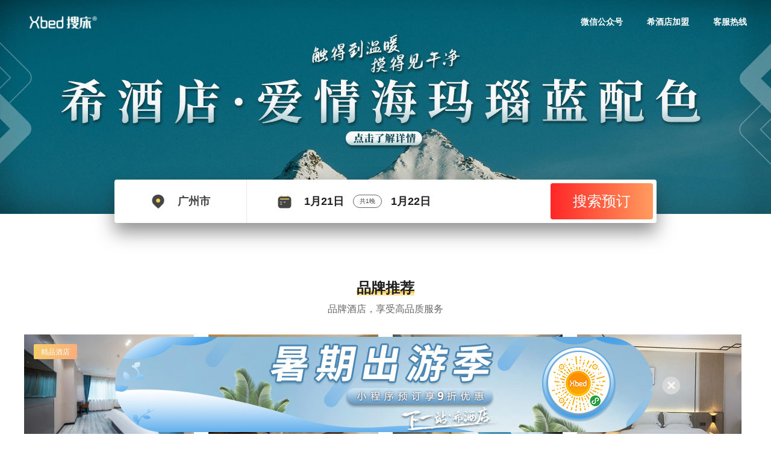

--- FILE ---
content_type: application/javascript; charset=UTF-8
request_url: https://www.xbed.com.cn/_nuxt/e9545e479d8bd94c0de3.js
body_size: 8169
content:
(window.webpackJsonp=window.webpackJsonp||[]).push([[0],{395:function(t,e,o){var content=o(398);"string"==typeof content&&(content=[[t.i,content,""]]),content.locals&&(t.exports=content.locals);(0,o(23).default)("326c42a1",content,!0,{sourceMap:!1})},396:function(t,e,o){"use strict";o(397);var r=o(19),component=Object(r.a)({},(function(){var t=this.$createElement,e=this._self._c||t;return e("Spin",{staticClass:"pt-10 pb-10",attrs:{fix:""}},[e("div",{staticClass:"dot-collision"})])}),[],!1,null,"16ef3517",null);e.a=component.exports},397:function(t,e,o){"use strict";var r=o(395);o.n(r).a},398:function(t,e,o){(e=o(22)(!1)).push([t.i,'.dot-collision[data-v-16ef3517]{position:relative;width:10px;height:10px;border-radius:5px;background-color:#ffb607;color:#ffb607}.dot-collision[data-v-16ef3517]:after,.dot-collision[data-v-16ef3517]:before{content:"";display:inline-block;position:absolute;top:0}.dot-collision[data-v-16ef3517]:before{left:-10px;-webkit-animation:dotCollisionBefore-data-v-16ef3517 1.5s ease-in infinite;animation:dotCollisionBefore-data-v-16ef3517 1.5s ease-in infinite}.dot-collision[data-v-16ef3517]:after,.dot-collision[data-v-16ef3517]:before{width:10px;height:10px;border-radius:5px;background-color:#ffb607;color:#ffb607}.dot-collision[data-v-16ef3517]:after{left:10px;-webkit-animation:dotCollisionAfter-data-v-16ef3517 1.5s ease-in infinite;animation:dotCollisionAfter-data-v-16ef3517 1.5s ease-in infinite;-webkit-animation-delay:.8s;animation-delay:.8s}@-webkit-keyframes dotCollisionBefore-data-v-16ef3517{0%,50%,75%,to{transform:translateX(0)}25%{transform:translateX(-15px)}}@keyframes dotCollisionBefore-data-v-16ef3517{0%,50%,75%,to{transform:translateX(0)}25%{transform:translateX(-15px)}}@-webkit-keyframes dotCollisionAfter-data-v-16ef3517{0%,50%,75%,to{transform:translateX(0)}25%{transform:translateX(15px)}}@keyframes dotCollisionAfter-data-v-16ef3517{0%,50%,75%,to{transform:translateX(0)}25%{transform:translateX(15px)}}',""]),t.exports=e},399:function(t,e,o){var content=o(403);"string"==typeof content&&(content=[[t.i,content,""]]),content.locals&&(t.exports=content.locals);(0,o(23).default)("7aad6892",content,!0,{sourceMap:!1})},401:function(t,e,o){"use strict";o(280);var r=o(0),n=o.n(r),c=o(18),l={data:function(){return{starPic:["https://public-test.xbed.com.cn/TEST/RoomIcon/1545791852261_11.png?imageView2/2/w/200/h/150","https://public-test.xbed.com.cn/TEST/RoomIcon/1545791852261_11.png?imageView2/2/w/200/h/150","https://public-test.xbed.com.cn/TEST/RoomIcon/1545791863363_5.png?imageView2/2/w/200/h/150","https://public-test.xbed.com.cn/TEST/RoomIcon/1545791872366_9.png?imageView2/2/w/200/h/150","https://public-test.xbed.com.cn/TEST/RoomIcon/1545791881329_2.png?imageView2/2/w/200/h/150"]}},props:{roomDetail:{type:Object},selectedRentType:{type:Number},mode:{type:String,value:"recommend"},size:{type:String},dateRange:{type:Array},keyWord:{type:String}},computed:{compressPic:function(){return"recommend"===this.mode?"large"===this.size?Object(c.e)(this.roomDetail.coverPic,384,224,1):Object(c.e)(this.roomDetail.coverPic,300):Object(c.e)(this.roomDetail.room_cover_url,300)},nights:function(){if(this.dateRange)return n()(this.dateRange[1]).diff(n()(this.dateRange[0]),"d")}}},d=(o(402),o(19)),component=Object(d.a)(l,(function(){var t=this,e=t.$createElement,o=t._self._c||e;return o("a",{class:["room-card-link","flex","flex-column",t.size],attrs:{target:"_blank",href:"recommend"===t.mode?"/room-detail/"+t.roomDetail.roomId+"?pageType=room&price="+(1===t.roomDetail.rentType?t.roomDetail.price?t.roomDetail.price:"no-price":t.roomDetail.monthPrice?t.roomDetail.monthPrice:"no-price")+"&rentType="+t.roomDetail.rentType:"/room-detail/"+(1===t.roomDetail.data_type?t.roomDetail.room_id:t.roomDetail.room_type_id)+"?pageType="+(1===t.roomDetail.data_type?"room":"roomType")+"&price="+(1===t.selectedRentType?t.roomDetail.lowest_price?t.roomDetail.lowest_price:"no-price":t.roomDetail.long_rent_price?t.roomDetail.long_rent_price:"no-price")+"&rentType="+(t.nights>29?2:1)+"&fromList="+("search"===t.mode?1:0)}},[o("p",{staticClass:"room-card-img"},[t.compressPic?o("img",{attrs:{src:t.compressPic,alt:"房间图片"}}):t._e(),t._v(" "),"search"!==t.mode||t.roomDetail.can_book&&2!==t.roomDetail.is_presale?t._e():o("span",{staticClass:"room-card-full"},[t._v("满房")]),t._v(" "),"search"===t.mode&&null!==t.roomDetail.distance?o("span",{staticClass:"room-card-distance flex"},[t._v("距"),o("span",{staticClass:"key-word"},[t._v(t._s(t.keyWord))]),o("span",{staticClass:"theme-color"},[t._v(t._s((t.roomDetail.distance/1e3).toFixed(2))+"公里")])]):t._e()]),t._v(" "),o("div",{staticClass:"room-card-tag flex justify-between items-center"},[t.roomDetail.icon||t.starPic[t.roomDetail.star_rate-1]?o("img",{staticClass:"star-tag",attrs:{src:t.roomDetail.icon?t.roomDetail.icon:t.starPic[t.roomDetail.star_rate-1]}}):o("img",{staticClass:"star-tag",attrs:{src:"https://qnhttps.xbed.com.cn/PRODUCT/RoomIcon/1547773814672_8.png"}}),t._v(" "),o("span",{staticClass:"score-tag"},[t._v(t._s("recommend"===t.mode?t.roomDetail.grade?"评分："+t.roomDetail.grade.toFixed(1)+"分":"暂无评分":t.roomDetail.room_rating_points?"评分："+t.roomDetail.room_rating_points.toFixed(1)+"分":"暂无评分"))])]),t._v(" "),o("p",{staticClass:"room-card-main-title"},[t._v(t._s("recommend"===t.mode?t.roomDetail.roomName:t.roomDetail.name))]),t._v(" "),o("p",{staticClass:"room-card-price flex items-end"},["recommend"===t.mode?o("span",{staticClass:"price mr-1"},[t._v(t._s(1===t.roomDetail.rentType?t.roomDetail.price?"¥ "+t.roomDetail.price/100:"暂无价格":t.roomDetail.monthPrice?"¥ "+t.roomDetail.monthPrice/100:"暂无价格"))]):"search"===t.mode?o("span",{staticClass:"price mr-1"},[t._v(t._s(1===t.selectedRentType?t.roomDetail.lowest_price?"¥ "+t.roomDetail.lowest_price/100:"暂无价格":t.roomDetail.long_rent_price?"¥ "+t.roomDetail.long_rent_price/100:"暂无价格"))]):t._e(),t._v(" "),"recommend"===t.mode?o("span",{staticClass:"price-txt"},[t._v(t._s(1===t.roomDetail.rentType?t.roomDetail.price?"起/晚":"":t.roomDetail.monthPrice?"起/月":""))]):"search"===t.mode?o("span",{staticClass:"price-txt"},[t._v(t._s(1===t.selectedRentType?t.roomDetail.lowest_price?"起/晚":"":t.roomDetail.long_rent_price?"起/月":""))]):t._e()])])}),[],!1,null,"a252e93a",null);e.a=component.exports},402:function(t,e,o){"use strict";var r=o(399);o.n(r).a},403:function(t,e,o){(e=o(22)(!1)).push([t.i,".room-card-link[data-v-a252e93a]{display:block}.room-card-link .room-card-img[data-v-a252e93a]{position:relative;width:100%;height:205px;overflow:hidden}.room-card-link .room-card-img img[data-v-a252e93a]{width:auto;height:100%}.room-card-link .room-card-img .room-card-full[data-v-a252e93a]{position:absolute;top:0;left:0;width:60px;background-color:#ff7f7f;font-size:14px;color:#f8f8f8;line-height:28px;text-indent:12px;border-bottom-right-radius:21px}.room-card-link .room-card-img .room-card-distance[data-v-a252e93a]{position:absolute;bottom:10px;right:0;padding:0 8px;background-color:rgba(0,0,0,.6);color:#fff}.room-card-link .room-card-img .room-card-distance .key-word[data-v-a252e93a]{display:inline-block;max-width:100px;white-space:nowrap;overflow:hidden;text-overflow:ellipsis}.room-card-link .room-card-tag[data-v-a252e93a]{margin:10px 0 5px;font-size:14px;line-height:25px}.room-card-link .room-card-tag .star-tag[data-v-a252e93a]{width:68px;height:25px}.room-card-link .room-card-tag .score-tag[data-v-a252e93a]{color:#666}.room-card-link .room-card-main-title[data-v-a252e93a]{font-size:16px;font-weight:500;color:#202020;margin-bottom:5px;white-space:nowrap;text-overflow:ellipsis;overflow:hidden}.room-card-link .room-card-price .price[data-v-a252e93a]{font-size:16px;font-weight:500;color:#ff7f7f;line-height:22px}.room-card-link .room-card-price .price--txt[data-v-a252e93a]{color:#999}.room-card-link.small .room-card-img[data-v-a252e93a]{height:150px}.room-card-link.middle .room-card-img[data-v-a252e93a]{height:188px}.room-card-link.large .room-card-img[data-v-a252e93a]{height:224px}.room-card-link.large .room-card-img img[data-v-a252e93a]{width:100%;height:auto}",""]),t.exports=e},415:function(t,e,o){var content=o(449);"string"==typeof content&&(content=[[t.i,content,""]]),content.locals&&(t.exports=content.locals);(0,o(23).default)("6d7826c9",content,!0,{sourceMap:!1})},427:function(t,e,o){"use strict";o(25),o(12),o(10),o(5),o(15),o(36);var r=o(6),n=o(4),c=(o(280),o(83)),l=o(0),d=o.n(l),f=o(27),h=o(7);function m(object,t){var e=Object.keys(object);if(Object.getOwnPropertySymbols){var o=Object.getOwnPropertySymbols(object);t&&(o=o.filter((function(t){return Object.getOwnPropertyDescriptor(object,t).enumerable}))),e.push.apply(e,o)}return e}var y={data:function(){return{locationShow:!1,locationTabs:["ABCD","EFGH","JKLM","NPQR","STW","XYZ"],dateRangeShow:!1,dateRangeOptions:{disabledDate:function(t){return d()().subtract(6,"hour")>d()(d()().format("YYYY-MM-DD"))?t&&t.valueOf()<Date.now()-864e5:t&&t.valueOf()<Date.now()-1728e5}},keyWordShow:!1,keyWordLoading:!1,activeOptionId:"",activeOptionType:"",hotelOptions:[],positionOptions:[],inputCityName:"",searchCityResult:[]}},props:{width:{type:Number},page:{type:String},currentCity:{type:String},dateRange:{type:Array},keyWord:{type:String}},computed:function(t){for(var i=1;i<arguments.length;i++){var source=null!=arguments[i]?arguments[i]:{};i%2?m(Object(source),!0).forEach((function(e){Object(n.a)(t,e,source[e])})):Object.getOwnPropertyDescriptors?Object.defineProperties(t,Object.getOwnPropertyDescriptors(source)):m(Object(source)).forEach((function(e){Object.defineProperty(t,e,Object.getOwnPropertyDescriptor(source,e))}))}return t}({},Object(f.b)({cityList:function(t){return t.cityList},hotCityList:function(t){return t.hotCityList},cityHistory:function(t){return t.cityHistory},theme:function(t){return t.theme},allList:function(t){return t.allList}}),{startDate:function(){return this.dateRange[0]?d()(this.dateRange[0]).format("M月D日"):"入住日期"},endDate:function(){return this.dateRange[1]?d()(this.dateRange[1]).format("M月D日"):"退房日期"},nights:function(){return d()(this.dateRange[1]).diff(d()(this.dateRange[0]),"d")},isKeyWordShow:function(){return this.keyWordShow&&""!==this.keyWord}}),watch:{inputCityName:function(t){this.searchCityResult=[],t&&this.getSearchResult(t)}},mounted:function(){this.resetTime(),this.getCityList()},methods:{resetTime:function(){d()(this.dateRange[0]).diff(d()(),"d")<0&&this.$store.commit(h.CHANGE_DATE,[d()().format("YYYY-MM-DD"),d()().add(1,"day").format("YYYY-MM-DD")])},getCityList:function(t){this.$store.dispatch(h.CITY_LIST,t)},getSearchResult:function(t){var e=this;t=t.toUpperCase(),this.allList&&this.allList.map((function(o){o.city_list.map((function(i){(i.cityName.indexOf(t)>-1||0===i.pinyinPrefix.toUpperCase().indexOf(t)||0===i.pinyin.toUpperCase().indexOf(t))&&e.searchCityResult.push(i)}))}))},handleClearHistory:function(){this.$store.commit(h.REMOVE_CITY_HISTORY)},handleCityChange:function(t){this.locationShow=!1,this.$store.dispatch(h.CHANGE_CITY,t),"room-list"===this.page&&this.$emit("changeCity",t)},toggleSelecter:function(t){"location"===t?(this.dateRangeShow=!1,this.inputCityName=""):this.locationShow=!1,this["".concat(t,"Show")]=!this["".concat(t,"Show")]},handleDateChange:function(t){this.dateRangeShow=!1,this.$store.commit(h.CHANGE_DATE,t),"room-list"===this.page&&this.$emit("changeDate")},searchKeyword:function(t){this.$emit("changeKeyWord",t.target.value),this.activeOptionType="",this.activeOptionId="",""!==t.target.value?this.searchRoom(t.target.value):(this.hotelOptions=[],this.positionOptions=[])},handleOptionClick:function(t,e,o){this.$emit("changeKeyWord",t),this.activeOptionId=e,this.activeOptionType=o,"position"===o?this.$emit("toggleDistanceSort","show"):"hotel"===o&&this.$emit("toggleDistanceSort","hide"),this.$emit("search")},searchRoom:function(t){var e=this;return Object(r.a)(regeneratorRuntime.mark((function o(){var r;return regeneratorRuntime.wrap((function(o){for(;;)switch(o.prev=o.next){case 0:return o.prev=0,e.keyWordLoading=!0,o.next=4,c.a.searchRoom({query_text:t,city_name:e.currentCity,arrival_date:d()(e.dateRange[0]).format("YYYY-MM-DD"),departure_date:d()(e.dateRange[1]).format("YYYY-MM-DD")});case 4:if(!(r=o.sent.data)){o.next=12;break}if(!r.data){o.next=11;break}e.hotelOptions=r.data,e.poiSearch(t),o.next=12;break;case 11:throw r.message;case 12:o.next=17;break;case 14:o.prev=14,o.t0=o.catch(0),e.keyWordLoading=!1;case 17:case"end":return o.stop()}}),o,null,[[0,14]])})))()},poiSearch:function(t){var e=this;return Object(r.a)(regeneratorRuntime.mark((function o(){var r;return regeneratorRuntime.wrap((function(o){for(;;)switch(o.prev=o.next){case 0:return o.prev=0,o.next=3,c.a.poiSearch({keywords:t,city:e.currentCity});case 3:"10000"===(r=o.sent).data.infocode&&(e.keyWordLoading=!1,e.positionOptions=r.data.pois),o.next=10;break;case 7:o.prev=7,o.t0=o.catch(0),e.keyWordLoading=!1;case 10:case"end":return o.stop()}}),o,null,[[0,7]])})))()},handleRoomSearch:function(){"position"===this.activeOptionType?this.$emit("toggleDistanceSort","show"):"hotel"!==this.activeOptionType&&""!==this.activeOptionType&&""!==this.keyWord||this.$emit("toggleDistanceSort","hide"),this.$emit("search")}}},v=(o(448),o(19)),component=Object(v.a)(y,(function(){var t=this,e=t.$createElement,o=t._self._c||e;return o("div",{class:["selecter","flex","flex-auto","items-center","home"===t.page||"homeFix"===t.page?"":"justify-between","homeFix"===t.page?"selecter-sm":"","home"===t.page?"selecter-home":""],style:"width: "+t.width+"px; max-width: "+t.width+"px; min-width: "+t.width+"px;"},[o("div",{staticClass:"city-select flex items-center justify-center",style:"home"===t.page?"width: 220px; min-width: 220px;":"",on:{click:function(e){return t.toggleSelecter("location")}}},[o("i",{staticClass:"location-icon mr-4"}),t._v(" "),o("span",{staticClass:"location-text"},[t._v(t._s(t.currentCity))]),t._v(" "),o("div",{class:["location-dropdown",t.locationShow?"active":"","flex","flex-column"],on:{click:function(t){t.stopPropagation()}}},[o("input",{directives:[{name:"model",rawName:"v-model",value:t.inputCityName,expression:"inputCityName"}],staticClass:"blurry-inp mt-4 mb-2 ml-3 mr-3",attrs:{type:"text",placeholder:"城市名称或拼音"},domProps:{value:t.inputCityName},on:{input:function(e){e.target.composing||(t.inputCityName=e.target.value)}}}),t._v(" "),t.inputCityName?[o("div",{staticClass:"search-result mt-2 mb-3 ml-3 mr-3"},[t._l(t.searchCityResult,(function(e){return o("span",{key:e.cityCode,class:["history-option","pl-2","pr-2","mr-2","mb-3",e.cityName===t.currentCity?"history-light":""],on:{click:function(o){return t.handleCityChange(e.cityName)}}},[t._v("\n            "+t._s(e.cityName)+"\n          ")])})),t._v(" "),t.searchCityResult.length?t._e():o("p",{staticClass:"no-search_result"},[t._v("抱歉，查询无结果")])],2)]:[o("div",{staticClass:"city-history flex flex-column"},[o("div",{staticClass:"flex justify-between pt-2 pl-3 pr-3 pb-2"},[o("span",{staticClass:"title"},[t._v("历史搜索")]),t._v(" "),o("i",{staticClass:"delete",on:{click:t.handleClearHistory}})]),t._v(" "),o("div",{staticClass:"flex flex-wrap pl-3 pr-3 pb-2"},t._l(t.cityHistory,(function(e){return o("span",{key:e,class:["history-option","pl-2","pr-2","mr-2","mb-2",e===t.currentCity?"history-light":""],on:{click:function(o){return t.handleCityChange(e)}}},[t._v(t._s(e))])})),0)]),t._v(" "),o("Tabs",{staticClass:"flex-auto",attrs:{type:"line"}},[o("TabPane",{attrs:{label:"国内热门"}},t._l(t.hotCityList,(function(e){return o("span",{key:e.cityCode,class:["location-option",e.cityName===t.currentCity?"current-city":""],on:{click:function(o){return t.handleCityChange(e.cityName)}}},[t._v("\n              "+t._s(e.cityName)+"\n            ")])})),0),t._v(" "),t._l(t.locationTabs,(function(e){return o("TabPane",{key:e,attrs:{label:e}},t._l(e,(function(e){return o("div",{key:e,staticClass:"flex"},[o("div",{staticClass:"list--abc"},[o("span",{staticClass:"location-option"},[t._v(t._s(e))])]),t._v(" "),o("div",{staticClass:"city--list"},t._l(t.cityList[e],(function(e){return o("span",{key:e.cityCode,class:["location-option",e.cityName===t.currentCity?"current-city":""],on:{click:function(o){return t.handleCityChange(e.cityName)}}},[t._v("\n                  "+t._s(e.cityName)+"\n                ")])})),0)])})),0)}))],2)]],2)]),t._v(" "),o("DatePicker",{class:["date-select","flex","home"===t.page?"pl-10":""],attrs:{open:t.dateRangeShow,options:t.dateRangeOptions,value:t.dateRange,format:"yyyy-MM-dd",type:"daterange"},on:{"on-change":t.handleDateChange}},[o("a",{staticClass:"flex flex-auto items-center justify-center",attrs:{href:"javascript:void(0)"},on:{click:function(e){return t.toggleSelecter("dateRange")}}},[o("i",{staticClass:"date-icon mr-4"}),t._v(" "),o("span",{staticClass:"select-date-text"},[t._v(t._s(t.startDate))]),t._v(" "),o("span",{staticClass:"select-nights ml-3 mr-3 pl-2 pr-2"},[t._v("共"+t._s(t.nights)+"晚")]),t._v(" "),o("span",{staticClass:"select-date-text"},[t._v(t._s(t.endDate))])])]),t._v(" "),"room-list"===t.page?o("div",{staticClass:"keyword-select flex items-center"},[o("Input",{staticClass:"keyword-input flex-auto",attrs:{value:t.keyWord,type:"text",placeholder:"位置/酒店名称/关键字"},on:{"on-change":t.searchKeyword,"on-focus":function(e){return t.toggleSelecter("keyWord")},"on-blur":function(e){return t.toggleSelecter("keyWord")}}}),t._v(" "),o("div",{class:["keyword-dropdown",t.isKeyWordShow?"active":""]},[!0===t.keyWordLoading?o("div",{staticClass:"keyword-dropdown-list-loading flex items-center justify-center"},[t._v("\n        加载中...\n      ")]):t.positionOptions.length||t.hotelOptions.length?o("div",{staticClass:"keyword-dropdown-list flex flex-column"},[t.hotelOptions.length?o("div",{staticClass:"keyword-title flex items-center"},[o("i",{staticClass:"keyword-icon hotel mr-2"}),t._v(" "),o("span",{staticClass:"title"},[t._v("酒店")])]):t._e(),t._v(" "),t._l(t.hotelOptions,(function(option){return o("Tooltip",{key:option.id,staticClass:"keyword-option",attrs:{content:option.address.toString(),placement:"bottom-start"}},[o("div",{class:["flex",t.activeOptionId===option.id?"active":""],on:{click:function(e){return t.handleOptionClick(option.name,option.id,"hotel")}}},[o("span",{staticClass:"mr-3"},[t._v(t._s(option.name))]),t._v(" "),o("span",[t._v(t._s(option.address))])])])})),t._v(" "),t.positionOptions.length?o("div",{staticClass:"keyword-title flex items-center"},[o("i",{staticClass:"keyword-icon location mr-2"}),t._v(" "),o("span",{staticClass:"title"},[t._v("位置")])]):t._e(),t._v(" "),t._l(t.positionOptions,(function(option){return o("Tooltip",{key:option.id,staticClass:"keyword-option",attrs:{content:option.address.toString(),placement:"bottom-start"}},[o("div",{class:["flex",t.activeOptionId===option.id?"active":""],on:{click:function(e){return t.handleOptionClick(option.name,option.id,"position")}}},[o("span",{staticClass:"mr-3"},[t._v(t._s(option.name))]),t._v(" "),o("span",[t._v(t._s(option.address))])])])}))],2):o("div",{staticClass:"keyword-dropdown-list-none flex items-center justify-center"},[t._v("\n        暂无数据\n      ")])])],1):t._e(),t._v(" "),o("nuxt-link",{directives:[{name:"show",rawName:"v-show",value:"home"===t.page||"homeFix"===t.page,expression:"page === 'home' || page === 'homeFix'"}],class:["search-btn","default"===t.theme?"":t.theme],attrs:{to:"/room-list"}},[t._v("搜索预订")]),t._v(" "),o("button",{directives:[{name:"show",rawName:"v-show",value:"room-list"===t.page,expression:"page === 'room-list'"}],staticClass:"search-btn",on:{click:t.handleRoomSearch}},[t._v("搜索预订")])],1)}),[],!1,null,"0fc9f297",null);e.a=component.exports},429:function(t,e,o){"use strict";o.d(e,"a",(function(){return c}));var r=o(96);var n=o(130);function c(t){return function(t){if(Array.isArray(t))return Object(r.a)(t)}(t)||function(t){if("undefined"!=typeof Symbol&&Symbol.iterator in Object(t))return Array.from(t)}(t)||Object(n.a)(t)||function(){throw new TypeError("Invalid attempt to spread non-iterable instance.\nIn order to be iterable, non-array objects must have a [Symbol.iterator]() method.")}()}},448:function(t,e,o){"use strict";var r=o(415);o.n(r).a},449:function(t,e,o){var r=o(22),n=o(62),c=o(450),l=o(451),d=o(452),f=o(453),h=o(454);e=r(!1);var m=n(c),y=n(l),v=n(d),w=n(f),x=n(h);e.push([t.i,".selecter[data-v-0fc9f297]{position:relative;height:80px;background-color:#fff;border-radius:4px}.selecter.selecter-sm[data-v-0fc9f297]{height:40px;border:1px solid #eaeaea;border-radius:2px}.selecter.selecter-sm .city-select .location-icon[data-v-0fc9f297]{width:20px;height:20px}.selecter.selecter-sm .city-select .location-text[data-v-0fc9f297]{font-size:14px}.selecter.selecter-sm .date-select[data-v-0fc9f297]{padding-left:28px}.selecter.selecter-sm .date-select .date-icon[data-v-0fc9f297]{width:20px;height:20px}.selecter.selecter-sm .date-select .select-date-text[data-v-0fc9f297]{font-size:14px;color:#b1b1b1;font-weight:400}.selecter.selecter-sm .date-select .select-nights[data-v-0fc9f297]{color:#b1b1b1;border:1px solid #eaeaea}.selecter.selecter-sm .search-btn[data-v-0fc9f297]{right:0;height:40px;width:178px;border-radius:2px;font-size:16px;line-height:40px}.selecter.selecter-home[data-v-0fc9f297]{height:72px;box-shadow:0 15px 30px rgba(32,32,32,.5)}.selecter.selecter-home .search-btn[data-v-0fc9f297]{width:170px;height:60px;line-height:60px}.selecter .city-select[data-v-0fc9f297]{position:relative;width:157px;min-width:157px;height:100%;border-right:1px solid #eaeaea;cursor:pointer}.selecter .city-select .location-icon[data-v-0fc9f297]{width:25px;height:25px;background-image:url("+m+");background-size:100% 100%}.selecter .city-select .location-text[data-v-0fc9f297]{font-size:18px;color:#454545;font-weight:700}.selecter .city-select .location-dropdown[data-v-0fc9f297]{position:absolute;left:0;top:90%;z-index:-1;width:595px;height:1px;overflow-y:auto;background-color:#fff;border-radius:4px;box-shadow:0 1px 6px rgba(0,0,0,.2);opacity:0;transition:all .3s;cursor:default}.selecter .city-select .location-dropdown.active[data-v-0fc9f297]{height:auto;overflow-y:hidden;z-index:10;opacity:1;top:110%}.selecter .city-select .location-dropdown .blurry-inp[data-v-0fc9f297]{height:40px;border:1px solid #d9d9d9;border-radius:4px;padding:12px;font-size:14px;color:#4a4a4a}.selecter .city-select .location-dropdown .search-result[data-v-0fc9f297]{position:relative;height:304px;overflow-y:auto}.selecter .city-select .location-dropdown .search-result .no-search_result[data-v-0fc9f297]{position:absolute;width:100%;top:40%;text-align:center;font-size:14px;color:#ccc}.selecter .city-select .location-dropdown .city-history .title[data-v-0fc9f297]{font-size:14px;color:666}.selecter .city-select .location-dropdown .city-history .delete[data-v-0fc9f297]{height:21px;width:21px;background-image:url("+y+");background-repeat:no-repeat;background-size:100% 100%;cursor:pointer}.selecter .city-select .location-dropdown .location-option[data-v-0fc9f297]{display:inline-block;width:80px;height:40px;text-align:center;line-height:40px;font-size:14px;cursor:pointer;white-space:nowrap;overflow:hidden;text-overflow:ellipsis}.selecter .city-select .location-dropdown .location-option[data-v-0fc9f297]:hover{color:#ffb607}.selecter .city-select .location-dropdown .history-option[data-v-0fc9f297]{display:inline-block;height:20px;line-height:20px;background-color:#e5e5e5;border-radius:20px;font-size:14px;color:666;cursor:pointer}.selecter .city-select .location-dropdown .history-option[data-v-0fc9f297]:hover{background-color:rgba(255,182,7,.2)}.selecter .city-select .location-dropdown .current-city[data-v-0fc9f297]{color:#ffb607}.selecter .city-select .location-dropdown .history-light[data-v-0fc9f297]{color:#fff;background-color:#ffb607!important}.selecter .city-select .location-dropdown .list--abc[data-v-0fc9f297]{width:14%;color:#ff961e}.selecter .city-select .location-dropdown .city--list[data-v-0fc9f297]{width:86%}.selecter .date-select[data-v-0fc9f297]{height:100%}.selecter .date-select a[data-v-0fc9f297]{width:100%;height:100%}.selecter .date-select a .date-icon[data-v-0fc9f297]{width:25px;height:25px;background-image:url("+v+');background-size:100% 100%}.selecter .date-select a .select-date-text[data-v-0fc9f297]{font-size:18px;color:#202020;font-weight:700}.selecter .date-select a .select-nights[data-v-0fc9f297]{font-size:10px;color:#454545;line-height:20px;border:1px solid #666;border-radius:20px}.selecter .date-select a .clear-icon[data-v-0fc9f297]{position:relative;height:16px;width:16px;background-color:#e8e8e8}.selecter .date-select a .clear-icon[data-v-0fc9f297]:after{content:"";position:absolute;height:16px;width:16px;background-image:url('+w+");background-size:100% 100%;background-repeat:no-repeat;opacity:.4}.selecter .keyword-select[data-v-0fc9f297]{position:relative;max-width:675px;width:675px;height:100%;border-left:1px solid #eaeaea}.selecter .keyword-select .keyword-input[data-v-0fc9f297]{border:none;height:100%;padding:0 252px 0 28px}.selecter .keyword-select .keyword-dropdown[data-v-0fc9f297]{position:absolute;left:0;top:90%;z-index:-1;width:100%;max-height:530px;overflow-y:auto;background-color:#fff;border-radius:4px;box-shadow:0 1px 6px rgba(0,0,0,.2);opacity:0;transition:all .3s}.selecter .keyword-select .keyword-dropdown.active[data-v-0fc9f297]{z-index:10;opacity:1;top:110%}.selecter .keyword-select .keyword-dropdown .keyword-dropdown-list-loading[data-v-0fc9f297],.selecter .keyword-select .keyword-dropdown .keyword-dropdown-list-none[data-v-0fc9f297]{height:50px;font-size:14px}.selecter .keyword-select .keyword-dropdown .keyword-title[data-v-0fc9f297]{padding:0 16px;height:50px;line-height:50px;border-bottom:1px solid #eaeaea}.selecter .keyword-select .keyword-dropdown .keyword-title .keyword-icon[data-v-0fc9f297]{height:15px;width:15px;background-size:100% 100%}.selecter .keyword-select .keyword-dropdown .keyword-title .keyword-icon.location[data-v-0fc9f297]{background-image:url("+m+")}.selecter .keyword-select .keyword-dropdown .keyword-title .keyword-icon.hotel[data-v-0fc9f297]{background-image:url("+x+")}.selecter .keyword-select .keyword-dropdown .keyword-title .title[data-v-0fc9f297]{font-size:14px;color:#202020;font-weight:700}.selecter .keyword-select .keyword-dropdown .keyword-option[data-v-0fc9f297]{padding:0 16px;height:50px;line-height:50px;border-bottom:1px solid #eaeaea;cursor:pointer}.selecter .keyword-select .keyword-dropdown .keyword-option[data-v-0fc9f297]:hover{background-color:rgba(0,0,0,.1)}.selecter .keyword-select .keyword-dropdown .keyword-option.active span[data-v-0fc9f297]:first-child{color:#ffb607}.selecter .keyword-select .keyword-dropdown .keyword-option span[data-v-0fc9f297]:first-child{font-size:14px;color:#454545}.selecter .keyword-select .keyword-dropdown .keyword-option span[data-v-0fc9f297]:last-child{flex:1;font-size:14px;color:#b1b1b1;overflow:hidden;white-space:nowrap;text-overflow:ellipsis}.selecter .search-btn[data-v-0fc9f297]{position:absolute;right:6px;top:50%;transform:translateY(-50%);-webkit-transform:translateY(-50%);-moz-transform:translateY(-50%);-ms-transform:translateY(-50%);height:68px;width:240px;border-radius:4px;color:#fff;font-size:24px;font-weight:500;line-height:68px;text-align:center;border:none;background:linear-gradient(90deg,#ff2627,#ff9c5e);cursor:pointer}",""]),t.exports=e},450:function(t,e,o){t.exports=o.p+"img/f561c95.png"},451:function(t,e){t.exports="[data-uri]"},452:function(t,e,o){t.exports=o.p+"img/1e2e1d3.png"},453:function(t,e){t.exports="[data-uri]"},454:function(t,e){t.exports="[data-uri]"}}]);

--- FILE ---
content_type: application/javascript;charset=utf-8
request_url: https://webapi.amap.com/count?type=loc&k=a4a8ca123d613f53c2c2b77ce729e67c&u=https%253A%252F%252Fwww.xbed.com.cn%252F&m=0&pf=mac&suc=denied&cbk=jsonp_776814_&platform=JS&logversion=2.0&appname=https%3A%2F%2Fwww.xbed.com.cn%2F&csid=FDFF4802-B755-4694-81E8-AB64E1C86B99&sdkversion=1.4.28
body_size: 43
content:


jsonp_776814_&&jsonp_776814_({});

--- FILE ---
content_type: application/javascript; charset=UTF-8
request_url: https://www.xbed.com.cn/_nuxt/bb95ee775e8c822ea41e.js
body_size: 31157
content:
(window.webpackJsonp=window.webpackJsonp||[]).push([[1],{1:function(t,e,n){"use strict";n.d(e,"k",(function(){return x})),n.d(e,"m",(function(){return y})),n.d(e,"l",(function(){return w})),n.d(e,"e",(function(){return k})),n.d(e,"b",(function(){return j})),n.d(e,"r",(function(){return O})),n.d(e,"g",(function(){return _})),n.d(e,"h",(function(){return C})),n.d(e,"d",(function(){return A})),n.d(e,"q",(function(){return S})),n.d(e,"j",(function(){return E})),n.d(e,"s",(function(){return P})),n.d(e,"n",(function(){return $})),n.d(e,"p",(function(){return I})),n.d(e,"f",(function(){return L})),n.d(e,"c",(function(){return D})),n.d(e,"i",(function(){return z})),n.d(e,"o",(function(){return N})),n.d(e,"a",(function(){return Q}));n(25),n(38),n(12),n(43),n(59),n(74);var r=n(60),o=(n(107),n(308),n(309),n(51)),c=(n(28),n(29),n(311),n(132),n(75),n(36),n(6)),l=(n(37),n(10),n(5),n(15),n(32),n(4)),d=n(2);function f(object,t){var e=Object.keys(object);if(Object.getOwnPropertySymbols){var n=Object.getOwnPropertySymbols(object);t&&(n=n.filter((function(t){return Object.getOwnPropertyDescriptor(object,t).enumerable}))),e.push.apply(e,n)}return e}function h(t){for(var i=1;i<arguments.length;i++){var source=null!=arguments[i]?arguments[i]:{};i%2?f(Object(source),!0).forEach((function(e){Object(l.a)(t,e,source[e])})):Object.getOwnPropertyDescriptors?Object.defineProperties(t,Object.getOwnPropertyDescriptors(source)):f(Object(source)).forEach((function(e){Object.defineProperty(t,e,Object.getOwnPropertyDescriptor(source,e))}))}return t}function m(t){if("undefined"==typeof Symbol||null==t[Symbol.iterator]){if(Array.isArray(t)||(t=function(t,e){if(!t)return;if("string"==typeof t)return v(t,e);var n=Object.prototype.toString.call(t).slice(8,-1);"Object"===n&&t.constructor&&(n=t.constructor.name);if("Map"===n||"Set"===n)return Array.from(n);if("Arguments"===n||/^(?:Ui|I)nt(?:8|16|32)(?:Clamped)?Array$/.test(n))return v(t,e)}(t))){var i=0,e=function(){};return{s:e,n:function(){return i>=t.length?{done:!0}:{done:!1,value:t[i++]}},e:function(t){throw t},f:e}}throw new TypeError("Invalid attempt to iterate non-iterable instance.\nIn order to be iterable, non-array objects must have a [Symbol.iterator]() method.")}var n,r,o=!0,c=!1;return{s:function(){n=t[Symbol.iterator]()},n:function(){var t=n.next();return o=t.done,t},e:function(t){c=!0,r=t},f:function(){try{o||null==n.return||n.return()}finally{if(c)throw r}}}}function v(t,e){(null==e||e>t.length)&&(e=t.length);for(var i=0,n=new Array(e);i<e;i++)n[i]=t[i];return n}function x(t){d.default.config.errorHandler&&d.default.config.errorHandler(t)}function y(t){return t.then((function(t){return t.default||t}))}function w(t){return t.$options&&"function"==typeof t.$options.fetch&&!t.$options.fetch.length}function k(t){var e,n=arguments.length>1&&void 0!==arguments[1]?arguments[1]:[],r=t.$children||[],o=m(r);try{for(o.s();!(e=o.n()).done;){var c=e.value;c.$fetch?n.push(c):c.$children&&k(c,n)}}catch(t){o.e(t)}finally{o.f()}return n}function j(t,e){if(e||!t.options.__hasNuxtData){var n=t.options._originDataFn||t.options.data||function(){return{}};t.options._originDataFn=n,t.options.data=function(){var data=n.call(this,this);return this.$ssrContext&&(e=this.$ssrContext.asyncData[t.cid]),h({},data,{},e)},t.options.__hasNuxtData=!0,t._Ctor&&t._Ctor.options&&(t._Ctor.options.data=t.options.data)}}function O(t){return t.options&&t._Ctor===t||(t.options?(t._Ctor=t,t.extendOptions=t.options):(t=d.default.extend(t))._Ctor=t,!t.options.name&&t.options.__file&&(t.options.name=t.options.__file)),t}function _(t){var e=arguments.length>1&&void 0!==arguments[1]&&arguments[1],n=arguments.length>2&&void 0!==arguments[2]?arguments[2]:"components";return Array.prototype.concat.apply([],t.matched.map((function(t,r){return Object.keys(t[n]).map((function(o){return e&&e.push(r),t[n][o]}))})))}function C(t){var e=arguments.length>1&&void 0!==arguments[1]&&arguments[1];return _(t,e,"instances")}function A(t,e){return Array.prototype.concat.apply([],t.matched.map((function(t,n){return Object.keys(t.components).reduce((function(r,o){return t.components[o]?r.push(e(t.components[o],t.instances[o],t,o,n)):delete t.components[o],r}),[])})))}function S(t,e){return Promise.all(A(t,function(){var t=Object(c.a)(regeneratorRuntime.mark((function t(n,r,o,c){return regeneratorRuntime.wrap((function(t){for(;;)switch(t.prev=t.next){case 0:if("function"!=typeof n||n.options){t.next=4;break}return t.next=3,n();case 3:n=t.sent;case 4:return o.components[c]=n=O(n),t.abrupt("return","function"==typeof e?e(n,r,o,c):n);case 6:case"end":return t.stop()}}),t)})));return function(e,n,r,o){return t.apply(this,arguments)}}()))}function E(t){return T.apply(this,arguments)}function T(){return(T=Object(c.a)(regeneratorRuntime.mark((function t(e){return regeneratorRuntime.wrap((function(t){for(;;)switch(t.prev=t.next){case 0:if(e){t.next=2;break}return t.abrupt("return");case 2:return t.next=4,S(e);case 4:return t.abrupt("return",h({},e,{meta:_(e).map((function(t,n){return h({},t.options.meta,{},(e.matched[n]||{}).meta)}))}));case 5:case"end":return t.stop()}}),t)})))).apply(this,arguments)}function P(t,e){return R.apply(this,arguments)}function R(){return(R=Object(c.a)(regeneratorRuntime.mark((function t(e,n){var c,l,d,f;return regeneratorRuntime.wrap((function(t){for(;;)switch(t.prev=t.next){case 0:return e.context||(e.context={isStatic:!1,isDev:!1,isHMR:!1,app:e,store:e.store,payload:n.payload,error:n.error,base:"/",env:{gatewayUrl:"https://client.api.xbed.com.cn/",xbedUrl:"https://wx.xbed.com.cn/",elongUrl:"https://elong.xbed.com.cn/",wwwUrl:"https://www.xbed.com.cn/",toolapiUrl:"https://qiniu-callback.xbed.com.cn/",wechat:"https://wechat.api.xbed.com.cn/",Edition:"v1.0",goods:"Website",terrace:"Website",stage:"RELEASE"}},n.req&&(e.context.req=n.req),n.res&&(e.context.res=n.res),n.ssrContext&&(e.context.ssrContext=n.ssrContext),e.context.redirect=function(t,path,n){if(t){e.context._redirected=!0;var r=Object(o.a)(path);if("number"==typeof t||"undefined"!==r&&"object"!==r||(n=path||{},path=t,r=Object(o.a)(path),t=302),"object"===r&&(path=e.router.resolve(path).route.fullPath),!/(^[.]{1,2}\/)|(^\/(?!\/))/.test(path))throw path=B(path,n),window.location.replace(path),new Error("ERR_REDIRECT");e.context.next({path:path,query:n,status:t})}},e.context.nuxtState=window.__NUXT__),t.next=3,Promise.all([E(n.route),E(n.from)]);case 3:c=t.sent,l=Object(r.a)(c,2),d=l[0],f=l[1],n.route&&(e.context.route=d),n.from&&(e.context.from=f),e.context.next=n.next,e.context._redirected=!1,e.context._errored=!1,e.context.isHMR=!1,e.context.params=e.context.route.params||{},e.context.query=e.context.route.query||{};case 15:case"end":return t.stop()}}),t)})))).apply(this,arguments)}function $(t,e){return!t.length||e._redirected||e._errored?Promise.resolve():I(t[0],e).then((function(){return $(t.slice(1),e)}))}function I(t,e){var n;return(n=2===t.length?new Promise((function(n){t(e,(function(t,data){t&&e.error(t),n(data=data||{})}))})):t(e))&&n instanceof Promise&&"function"==typeof n.then?n:Promise.resolve(n)}function L(base,t){var path=decodeURI(window.location.pathname);return"hash"===t?window.location.hash.replace(/^#\//,""):(base&&0===path.indexOf(base)&&(path=path.slice(base.length)),(path||"/")+window.location.search+window.location.hash)}function D(t,e){return function(t,e){for(var n=new Array(t.length),i=0;i<t.length;i++)"object"===Object(o.a)(t[i])&&(n[i]=new RegExp("^(?:"+t[i].pattern+")$",F(e)));return function(e,r){for(var path="",data=e||{},o=(r||{}).pretty?M:encodeURIComponent,c=0;c<t.length;c++){var l=t[c];if("string"!=typeof l){var d=data[l.name||"pathMatch"],f=void 0;if(null==d){if(l.optional){l.partial&&(path+=l.prefix);continue}throw new TypeError('Expected "'+l.name+'" to be defined')}if(Array.isArray(d)){if(!l.repeat)throw new TypeError('Expected "'+l.name+'" to not repeat, but received `'+JSON.stringify(d)+"`");if(0===d.length){if(l.optional)continue;throw new TypeError('Expected "'+l.name+'" to not be empty')}for(var h=0;h<d.length;h++){if(f=o(d[h]),!n[c].test(f))throw new TypeError('Expected all "'+l.name+'" to match "'+l.pattern+'", but received `'+JSON.stringify(f)+"`");path+=(0===h?l.prefix:l.delimiter)+f}}else{if(f=l.asterisk?M(d,!0):o(d),!n[c].test(f))throw new TypeError('Expected "'+l.name+'" to match "'+l.pattern+'", but received "'+f+'"');path+=l.prefix+f}}else path+=l}return path}}(function(t,e){var n,r=[],o=0,c=0,path="",l=e&&e.delimiter||"/";for(;null!=(n=U.exec(t));){var d=n[0],f=n[1],h=n.index;if(path+=t.slice(c,h),c=h+d.length,f)path+=f[1];else{var m=t[c],v=n[2],x=n[3],y=n[4],w=n[5],k=n[6],j=n[7];path&&(r.push(path),path="");var O=null!=v&&null!=m&&m!==v,_="+"===k||"*"===k,C="?"===k||"*"===k,A=n[2]||l,pattern=y||w;r.push({name:x||o++,prefix:v||"",delimiter:A,optional:C,repeat:_,partial:O,asterisk:Boolean(j),pattern:pattern?H(pattern):j?".*":"[^"+Y(A)+"]+?"})}}c<t.length&&(path+=t.substr(c));path&&r.push(path);return r}(t,e),e)}function z(t,e){var n={},r=h({},t,{},e);for(var o in r)String(t[o])!==String(e[o])&&(n[o]=!0);return n}function N(t){var e;if(t.message||"string"==typeof t)e=t.message||t;else try{e=JSON.stringify(t,null,2)}catch(n){e="[".concat(t.constructor.name,"]")}return h({},t,{message:e,statusCode:t.statusCode||t.status||t.response&&t.response.status||500})}window.onNuxtReadyCbs=[],window.onNuxtReady=function(t){window.onNuxtReadyCbs.push(t)};var U=new RegExp(["(\\\\.)","([\\/.])?(?:(?:\\:(\\w+)(?:\\(((?:\\\\.|[^\\\\()])+)\\))?|\\(((?:\\\\.|[^\\\\()])+)\\))([+*?])?|(\\*))"].join("|"),"g");function M(t,e){var n=e?/[?#]/g:/[/?#]/g;return encodeURI(t).replace(n,(function(t){return"%"+t.charCodeAt(0).toString(16).toUpperCase()}))}function Y(t){return t.replace(/([.+*?=^!:${}()[\]|/\\])/g,"\\$1")}function H(t){return t.replace(/([=!:$/()])/g,"\\$1")}function F(t){return t&&t.sensitive?"":"i"}function B(t,e){var n,o=t.indexOf("://");-1!==o?(n=t.substring(0,o),t=t.substring(o+3)):t.startsWith("//")&&(t=t.substring(2));var c,l=t.split("/"),d=(n?n+"://":"//")+l.shift(),path=l.filter(Boolean).join("/");if(2===(l=path.split("#")).length){var f=l,h=Object(r.a)(f,2);path=h[0],c=h[1]}return d+=path?"/"+path:"",e&&"{}"!==JSON.stringify(e)&&(d+=(2===t.split("?").length?"&":"?")+function(t){return Object.keys(t).sort().map((function(e){var n=t[e];return null==n?"":Array.isArray(n)?n.slice().map((function(t){return[e,"=",t].join("")})).join("&"):e+"="+n})).filter(Boolean).join("&")}(e)),d+=c?"#"+c:""}function Q(t,e,n){t.$options[e]||(t.$options[e]=[]),t.$options[e].includes(n)||t.$options[e].push(n)}},100:function(t,e,n){"use strict";e.a={}},102:function(t,e,n){"use strict";n(38),n(12),n(37),n(43),n(32),n(10),n(15),n(28),n(29),n(5);var r=n(103);function o(t){if("undefined"==typeof Symbol||null==t[Symbol.iterator]){if(Array.isArray(t)||(t=function(t,e){if(!t)return;if("string"==typeof t)return c(t,e);var n=Object.prototype.toString.call(t).slice(8,-1);"Object"===n&&t.constructor&&(n=t.constructor.name);if("Map"===n||"Set"===n)return Array.from(n);if("Arguments"===n||/^(?:Ui|I)nt(?:8|16|32)(?:Clamped)?Array$/.test(n))return c(t,e)}(t))){var i=0,e=function(){};return{s:e,n:function(){return i>=t.length?{done:!0}:{done:!1,value:t[i++]}},e:function(t){throw t},f:e}}throw new TypeError("Invalid attempt to iterate non-iterable instance.\nIn order to be iterable, non-array objects must have a [Symbol.iterator]() method.")}var n,r,o=!0,l=!1;return{s:function(){n=t[Symbol.iterator]()},n:function(){var t=n.next();return o=t.done,t},e:function(t){l=!0,r=t},f:function(){try{o||null==n.return||n.return()}finally{if(l)throw r}}}}function c(t,e){(null==e||e>t.length)&&(e=t.length);for(var i=0,n=new Array(e);i<e;i++)n[i]=t[i];return n}var l={getGatewayAPISecretKey:function(t,e,n){var r=arguments.length>3&&void 0!==arguments[3]?arguments[3]:"";return l.md5(t+e+n+r)},md5:function(t){return Object(r.MD5)(t).toString(r.enc.Hex).toLowerCase()},getSign:function(t,e){var n=l.sortObjectByKey(t),r=l.concatParams(n);return r+=e,l.md5(r)},sortObjectByKey:function(t){var e,n={},r=o(Object.keys(t).sort());try{for(r.s();!(e=r.n()).done;){var c=e.value;n[c]=t[c]}}catch(t){r.e(t)}finally{r.f()}return n},concatParams:function(t){var e="";for(var n in t)if(t.hasOwnProperty(n)){var element=t[n];e+=element instanceof Array?JSON.stringify(element):element}return e}};e.a=l},105:function(t,e,n){"use strict";var r={props:{home:{type:Boolean,value:!0}},methods:{}},o=(n(368),n(19)),component=Object(o.a)(r,(function(){var t=this.$createElement;return(this._self._c||t)("div",{class:["x-header-wrap",this.home?"home":""]},[this._m(0)])}),[function(){var t=this,e=t.$createElement,n=t._self._c||e;return n("div",{staticClass:"x-header flex items-center justify-between"},[n("a",{staticClass:"header-logo theme-bg",attrs:{href:"/"}}),t._v(" "),n("div",{staticClass:"header-nav flex justify-between"},[n("a",{staticClass:"nav-item ml-8",attrs:{href:"javascript:;"}},[t._v("\n        微信公众号\n        "),n("div",{staticClass:"right-pop"},[n("p",{staticClass:"pop-code mt-4"},[n("img",{attrs:{src:"/images/wx-code.jpg",alt:""}})]),t._v(" "),n("p",{staticClass:"code-txt"},[t._v("微信扫描二维码关注Xbed")])])]),t._v(" "),n("a",{staticClass:"nav-item ml-8",attrs:{target:"_blank",href:"/join"}},[t._v("希酒店加盟")]),t._v(" "),n("a",{staticClass:"nav-item ml-8",attrs:{href:"javascript:;"}},[t._v("\n        客服热线\n        "),n("div",{staticClass:"right-pop"},[n("p",{staticClass:"pop-txt mt-6 mb-5"},[t._v("7×24小时客服热线")]),t._v(" "),n("i",{staticClass:"iconfont icon-kefurexian"}),t._v(" "),n("p",{staticClass:"pop-txt-tell mt-1"},[t._v("400-117-8112")])])])])])}],!1,null,null,null);e.a=component.exports},106:function(t,e,n){"use strict";n(25),n(12),n(10),n(5),n(15);var r=n(4),o=n(27);function c(object,t){var e=Object.keys(object);if(Object.getOwnPropertySymbols){var n=Object.getOwnPropertySymbols(object);t&&(n=n.filter((function(t){return Object.getOwnPropertyDescriptor(object,t).enumerable}))),e.push.apply(e,n)}return e}var l={computed:function(t){for(var i=1;i<arguments.length;i++){var source=null!=arguments[i]?arguments[i]:{};i%2?c(Object(source),!0).forEach((function(e){Object(r.a)(t,e,source[e])})):Object.getOwnPropertyDescriptors?Object.defineProperties(t,Object.getOwnPropertyDescriptors(source)):c(Object(source)).forEach((function(e){Object.defineProperty(t,e,Object.getOwnPropertyDescriptor(source,e))}))}return t}({},Object(o.b)({theme:function(t){return t.theme}})),methods:{aboutClick:function(){_czc.push(["_trackEvent","底部","点击","关于Xbed",1,"about"])},joinClick:function(){_czc.push(["_trackEvent","底部","点击","加入我们",1,"join"])},becomeClick:function(){_czc.push(["_trackEvent","底部","点击","成为房东",1,"become"])},newsClick:function(){_czc.push(["_trackEvent","底部","点击","企业新闻",1,"news"])},cliqueClick:function(){_czc.push(["_trackEvent","底部","点击","Xbed集团简介",1,"clique"])}}},d=(n(366),n(19)),component=Object(d.a)(l,(function(){var t=this,e=t.$createElement,n=t._self._c||e;return n("div",{staticClass:"X_footer"},[n("div",{staticClass:"footer_wrap cl"},[t._m(0),t._v(" "),n("div",{staticClass:"wrap_block--02 fl mr-8"},[n("h3",{staticClass:"wrap_block--title"},[t._v("关于我们")]),t._v(" "),n("ul",[n("li",[n("a",{attrs:{target:"_blank",href:"/about/",id:"about"},on:{click:t.aboutClick}},[t._v("关于Xbed")])]),t._v(" "),n("li",[n("a",{attrs:{target:"_blank",href:"https://www.xbed.com.cn/join",id:"join"},on:{click:t.joinClick}},[t._v("加入我们")])]),t._v(" "),n("li",[n("a",{attrs:{target:"_blank",href:"/cooperate/",id:"become"},on:{click:t.becomeClick}},[t._v("成为房东")])]),t._v(" "),n("li",[n("a",{attrs:{target:"_blank",href:"/news/",id:"news"},on:{click:t.newsClick}},[t._v("企业新闻")])]),t._v(" "),n("li",[n("a",{attrs:{target:"_blank",href:"/clique/",id:"about"},on:{click:t.cliqueClick}},[t._v("Xbed集团简介")])])])]),t._v(" "),t._m(1),t._v(" "),n("div",{staticClass:"wrap_block--04 fr"},[n("img",{attrs:{src:"default"===t.theme?"/images/mpCode01.png?2":"/images/mpCode-alita.png",alt:""}})])]),t._v(" "),t._m(2)])}),[function(){var t=this,e=t.$createElement,n=t._self._c||e;return n("div",{staticClass:"wrap_block--01 fl mr-8"},[n("h3",{staticClass:"wrap_block--title"},[t._v("联系我们")]),t._v(" "),n("p",{staticClass:"p1"},[t._v("TEL: 400-117-8112")]),t._v(" "),n("p",{staticClass:"p2"},[t._v("房源商务合作：service@xbed.com.cn")]),t._v(" "),n("p",{staticClass:"p3"},[t._v("区域战略合作：18023476694 service@xbed.com.cn")]),t._v(" "),n("p",{staticClass:"p3"},[t._v("地址：广州市荔湾区信义路24号七喜创意园Xbed中心")])])},function(){var t=this.$createElement,e=this._self._c||t;return e("div",{staticClass:"wrap_block--03 fl"},[e("h3",{staticClass:"wrap_block--title"},[this._v("关注我们")]),this._v(" "),e("div",{staticClass:"follow-us"},[e("a",{staticClass:"follow-us-link",attrs:{href:"javascript:;"}},[e("img",{attrs:{src:"/images/wechat.png",alt:""}}),this._v(" "),e("div",{staticClass:"right-pop"},[e("img",{attrs:{src:"/images/wx-code.jpg",alt:""}})])]),this._v(" "),e("a",{staticClass:"follow-us-link",attrs:{target:"_blank",href:"https://weibo.com/u/5735305013?topnav=1&wvr=6&topsug=1"}},[e("img",{attrs:{src:"/images/weibo.png",alt:""}})]),this._v(" "),e("a",{staticClass:"follow-us-link",attrs:{href:"javascript:;"}},[e("img",{staticStyle:{width:"32px",height:"32px"},attrs:{src:"/images/douyin-logo.png",alt:""}}),this._v(" "),e("div",{staticClass:"right-pop"},[e("img",{attrs:{src:"/images/douyin-code.png",alt:""}})])])])])},function(){var t=this,e=t.$createElement,n=t._self._c||e;return n("div",{staticClass:"corp_rights"},[n("div",{staticClass:"rights--txt"},[n("a",{staticClass:"filing-a",attrs:{target:"_blank",href:"../license"}},[t._v("广州搜床网络科技有限公司")]),t._v(" "),n("span",[n("a",{attrs:{href:"https://beian.miit.gov.cn/",target:"_blank"}},[t._v("粤ICP备15055262号")])]),t._v(" "),n("a",{staticClass:"rights--link",attrs:{target:"_blank",href:"../protocol"}},[t._v("服务条款")]),t._v(" "),n("a",{staticClass:"filing-a",attrs:{target:"_blank",href:"http://www.beian.gov.cn/portal/registerSystemInfo?recordcode=44010302000675"}},[n("img",{attrs:{src:"/images/filing-icon.png"}}),t._v(" "),n("span",[t._v("粤公网安备 44010302000675号")])])])])}],!1,null,"3f4fca39",null);e.a=component.exports},133:function(t,e,n){var content=n(328);"string"==typeof content&&(content=[[t.i,content,""]]),content.locals&&(t.exports=content.locals);(0,n(23).default)("9df88578",content,!0,{sourceMap:!1})},18:function(t,e,n){"use strict";(function(t){n.d(e,"a",(function(){return o})),n.d(e,"c",(function(){return l})),n.d(e,"b",(function(){return d})),n.d(e,"e",(function(){return f})),n.d(e,"d",(function(){return h}));n(132),n(10),n(15),n(28),n(29),n(5),n(75),n(88);var r=n(102),o=(n(0),function(e,n){var o=arguments.length>2&&void 0!==arguments[2]?arguments[2]:{},l=arguments.length>3&&void 0!==arguments[3]?arguments[3]:"",header=null,d=localStorage.getItem("userMessage");header||(header={Edition:t.env.edition,Goods:"Website",Terrace:"Website"}),d&&d.token&&(header.Token=d.token,l=d.token);var f=c(o),h=f.valueArr,m=r.a.getGatewayAPISecretKey(header.Goods,header.Terrace,header.Edition,l);return header.Pencil=r.a.md5(h+m),header.secret=m,header.Right=l,e.match("http")||(header["X-Ca-Stage"]="RELEASE"),header}),c=function(){var t=arguments.length>0&&void 0!==arguments[0]?arguments[0]:{};t.__keyPath&&delete t.__keyPath;var e=Object.keys(t);e.sort();for(var n=[],r=[],i=0;i<e.length;i++)"string"!=typeof t[e[i]]&&(t[e[i]]=JSON.stringify(t[e[i]])),n.push(t[e[i]]),r.push("".concat(e[i],"=").concat(t[e[i]]));return 0===n.length?n="":(n=n.join(""),r=r.join("&")),{valueArr:n,objectArr:r}},l=function(t){for(var e,n,r,o=/(([^?&=]+)(?:=([^?&=]*))*)/g,c={};e=o.exec(t);)n=e[2],r=e[3]||"",c[n]=decodeURIComponent(r);return c},d=function(t){var param=t;return Object.keys(param).forEach((function(t){""===param[t]&&delete param[t]})),param},f=function(t){var e=arguments.length>1&&void 0!==arguments[1]?arguments[1]:0,n=arguments.length>2&&void 0!==arguments[2]?arguments[2]:0,r=arguments.length>3?arguments[3]:void 0,o=r||2,c="http://qiniu.xbed.com.cn",l="https://qiniu.xbed.com.cn/",d="https://qnhttps.xbed.com.cn/",f="?imageView2/".concat(o,"/w/").concat(e,"/h/").concat(n),h="http://p09im61td.bkt.clouddn.com/",m="https://p09im61td.bkt.clouddn.com/",v="https://public-test.xbed.com.cn/";return t&&(t.match(c)||t.match(l)||t.match(d)||t.match(h)||t.match(m)||t.match(v))?"".concat(t).concat(f):t},h=function(t){var e=location.pathname,n=location.search,r="";console.log("url",e,location.href),"/jump-mp"!=e&&/iPhone|iPod|mobile|ios|android|UCBrowser|MQQBrowser|BlackBerry|IEMobile/gi.test(navigator.userAgent.toLowerCase())?(r="//m.xbed.com.cn",location.href=r+e+n):t.obj.isPc=!0}}).call(this,n(93))},271:function(t,e,n){"use strict";n(25),n(12),n(10),n(5),n(15);var r=n(4),o=(n(280),n(27));function c(object,t){var e=Object.keys(object);if(Object.getOwnPropertySymbols){var n=Object.getOwnPropertySymbols(object);t&&(n=n.filter((function(t){return Object.getOwnPropertyDescriptor(object,t).enumerable}))),e.push.apply(e,n)}return e}var l={props:{mainHeight:{type:Number}},data:function(){return{rightSidebarFixed:!1,scrollTop:"",stopFixed:!1}},computed:function(t){for(var i=1;i<arguments.length;i++){var source=null!=arguments[i]?arguments[i]:{};i%2?c(Object(source),!0).forEach((function(e){Object(r.a)(t,e,source[e])})):Object.getOwnPropertyDescriptors?Object.defineProperties(t,Object.getOwnPropertyDescriptors(source)):c(Object(source)).forEach((function(e){Object.defineProperty(t,e,Object.getOwnPropertyDescriptor(source,e))}))}return t}({},Object(o.b)({theme:function(t){return t.theme}})),mounted:function(){window.addEventListener("scroll",this.handleScroll)},methods:{handleScroll:function(){this.scrollTop=window.pageYOffset||document.documentElement.scrollTop||document.body.scrollTop,this.scrollTop>500?(this.rightSidebarFixed=!0,this.stopFixed=this.scrollTop>this.mainHeight):this.rightSidebarFixed=!1},goTop:function(){var t=this,e=setInterval((function(){t.scrollTop>0?document.body.scrollTop=document.documentElement.scrollTop-=30:clearInterval(e)}))}},destroyed:function(){window.removeEventListener("scroll",this.handleScroll)}},d=(n(372),n(19)),component=Object(d.a)(l,(function(){var t=this,e=t.$createElement,n=t._self._c||e;return n("div",{class:["x-right-sidebar",t.rightSidebarFixed?"right-fixed":"",t.stopFixed?"stop-fixed":""]},[n("a",{staticClass:"right-link flex items-center justify-center",attrs:{href:"javascript:;"},on:{click:t.goTop}},[n("i",{staticClass:"iconfont icon-arrow-up"})]),t._v(" "),n("a",{staticClass:"right-link flex items-center justify-center",attrs:{href:"javascript:;"}},[n("i",{staticClass:"iconfont icon-kefurexian"}),t._v(" "),n("div",{class:["right-pop","default"===t.theme?"":t.theme]},[n("p",{staticClass:"pop-txt mt-8 mb-6"},[t._v("7×24小时客服热线")]),t._v(" "),n("i",{staticClass:"iconfont icon-kefurexian"}),t._v(" "),n("p",{staticClass:"pop-txt-tell mt-6 mb-5"},[t._v("400-117-8112")])])]),t._v(" "),n("a",{staticClass:"right-link flex items-center justify-center",attrs:{href:"javascript:;"}},[n("i",{staticClass:"iconfont icon-QRcode"}),t._v(" "),n("div",{class:["right-pop","default"===t.theme?"":t.theme]},[n("p",{staticClass:"pop-txt mt-6"},[t._v("探索好玩新姿势")]),t._v(" "),n("p",{staticClass:"pop-txt mb-3"},[t._v("尽在Xbed易订小程序")]),t._v(" "),n("p",{staticClass:"pop-code"},[n("img",{attrs:{src:"default"===t.theme?"/images/mpCode.jpg":"/images/mpCode-alita.png",alt:""}})]),t._v(" "),n("p",{staticClass:"pop-txt-mp mt-1 mb-5"},[t._v("微信扫描小程序码即可")])])])])}),[],!1,null,null,null);e.a=component.exports},279:function(t,e,n){"use strict";n(5),n(36);var r=n(6),o=n(2),c=n(1),l=window.__NUXT__;function d(){if(!this._hydrated)return this.$fetch()}function f(){if((t=this).$vnode&&t.$vnode.elm&&t.$vnode.elm.dataset&&t.$vnode.elm.dataset.fetchKey){var t;this._hydrated=!0,this._fetchKey=+this.$vnode.elm.dataset.fetchKey;var data=l.fetch[this._fetchKey];if(data&&data._error)this.$fetchState.error=data._error;else for(var e in data)o.default.set(this.$data,e,data[e])}}function h(){var t=this;return this._fetchPromise||(this._fetchPromise=m.call(this).then((function(){delete t._fetchPromise}))),this._fetchPromise}function m(){return v.apply(this,arguments)}function v(){return(v=Object(r.a)(regeneratorRuntime.mark((function t(){var e,n,r,o=this;return regeneratorRuntime.wrap((function(t){for(;;)switch(t.prev=t.next){case 0:return this.$nuxt.nbFetching++,this.$fetchState.pending=!0,this.$fetchState.error=null,this._hydrated=!1,e=null,n=Date.now(),t.prev=6,t.next=9,this.$options.fetch.call(this);case 9:t.next=14;break;case 11:t.prev=11,t.t0=t.catch(6),e=Object(c.o)(t.t0);case 14:if(!((r=this._fetchDelay-(Date.now()-n))>0)){t.next=18;break}return t.next=18,new Promise((function(t){return setTimeout(t,r)}));case 18:this.$fetchState.error=e,this.$fetchState.pending=!1,this.$fetchState.timestamp=Date.now(),this.$nextTick((function(){return o.$nuxt.nbFetching--}));case 22:case"end":return t.stop()}}),t,this,[[6,11]])})))).apply(this,arguments)}e.a={beforeCreate:function(){Object(c.l)(this)&&(this._fetchDelay="number"==typeof this.$options.fetchDelay?this.$options.fetchDelay:200,o.default.util.defineReactive(this,"$fetchState",{pending:!1,error:null,timestamp:Date.now()}),this.$fetch=h.bind(this),Object(c.a)(this,"created",f),Object(c.a)(this,"beforeMount",d))}}},281:function(t,e,n){t.exports=n(282)},282:function(t,e,n){"use strict";n.r(e),function(t){n(38),n(12),n(43),n(28),n(29),n(37);var e=n(51),r=(n(36),n(88),n(6)),o=(n(59),n(74),n(10),n(5),n(15),n(32),n(125),n(296),n(304),n(306),n(2)),c=n(272),l=n(100),d=n(1),f=n(31),h=n(279),m=n(82);function v(t){if("undefined"==typeof Symbol||null==t[Symbol.iterator]){if(Array.isArray(t)||(t=function(t,e){if(!t)return;if("string"==typeof t)return x(t,e);var n=Object.prototype.toString.call(t).slice(8,-1);"Object"===n&&t.constructor&&(n=t.constructor.name);if("Map"===n||"Set"===n)return Array.from(n);if("Arguments"===n||/^(?:Ui|I)nt(?:8|16|32)(?:Clamped)?Array$/.test(n))return x(t,e)}(t))){var i=0,e=function(){};return{s:e,n:function(){return i>=t.length?{done:!0}:{done:!1,value:t[i++]}},e:function(t){throw t},f:e}}throw new TypeError("Invalid attempt to iterate non-iterable instance.\nIn order to be iterable, non-array objects must have a [Symbol.iterator]() method.")}var n,r,o=!0,c=!1;return{s:function(){n=t[Symbol.iterator]()},n:function(){var t=n.next();return o=t.done,t},e:function(t){c=!0,r=t},f:function(){try{o||null==n.return||n.return()}finally{if(c)throw r}}}}function x(t,e){(null==e||e>t.length)&&(e=t.length);for(var i=0,n=new Array(e);i<e;i++)n[i]=t[i];return n}o.default.__nuxt__fetch__mixin__||(o.default.mixin(h.a),o.default.__nuxt__fetch__mixin__=!0),o.default.component(m.a.name,m.a),o.default.component("NLink",m.a),t.fetch||(t.fetch=c.a);var y,w,k=[],j=window.__NUXT__||{};Object.assign(o.default.config,{silent:!0,performance:!1});var O=o.default.config.errorHandler||console.error;function _(t,e,n){for(var r=function(component){var t=function(component,t){if(!component||!component.options||!component.options[t])return{};var option=component.options[t];if("function"==typeof option){for(var e=arguments.length,n=new Array(e>2?e-2:0),r=2;r<e;r++)n[r-2]=arguments[r];return option.apply(void 0,n)}return option}(component,"transition",e,n)||{};return"string"==typeof t?{name:t}:t},o=n?Object(d.g)(n):[],c=Math.max(t.length,o.length),l=[],f=function(i){var e=Object.assign({},r(t[i])),n=Object.assign({},r(o[i]));Object.keys(e).filter((function(t){return void 0!==e[t]&&!t.toLowerCase().includes("leave")})).forEach((function(t){n[t]=e[t]})),l.push(n)},i=0;i<c;i++)f(i);return l}function C(t,e,n){return A.apply(this,arguments)}function A(){return(A=Object(r.a)(regeneratorRuntime.mark((function t(e,n,r){var o,c,l,f,h=this;return regeneratorRuntime.wrap((function(t){for(;;)switch(t.prev=t.next){case 0:if(this._routeChanged=Boolean(y.nuxt.err)||n.name!==e.name,this._paramChanged=!this._routeChanged&&n.path!==e.path,this._queryChanged=!this._paramChanged&&n.fullPath!==e.fullPath,this._diffQuery=this._queryChanged?Object(d.i)(e.query,n.query):[],(this._routeChanged||this._paramChanged)&&this.$loading.start&&!this.$loading.manual&&this.$loading.start(),t.prev=5,!this._queryChanged){t.next=12;break}return t.next=9,Object(d.q)(e,(function(t,e){return{Component:t,instance:e}}));case 9:o=t.sent,o.some((function(t){var r=t.Component,o=t.instance,c=r.options.watchQuery;return!0===c||(Array.isArray(c)?c.some((function(t){return h._diffQuery[t]})):"function"==typeof c&&c.apply(o,[e.query,n.query]))}))&&this.$loading.start&&!this.$loading.manual&&this.$loading.start();case 12:r(),t.next=26;break;case 15:if(t.prev=15,t.t0=t.catch(5),c=t.t0||{},l=c.statusCode||c.status||c.response&&c.response.status||500,f=c.message||"",!/^Loading( CSS)? chunk (\d)+ failed\./.test(f)){t.next=23;break}return window.location.reload(!0),t.abrupt("return");case 23:this.error({statusCode:l,message:f}),this.$nuxt.$emit("routeChanged",e,n,c),r();case 26:case"end":return t.stop()}}),t,this,[[5,15]])})))).apply(this,arguments)}function S(t,e){return j.serverRendered&&e&&Object(d.b)(t,e),t._Ctor=t,t}function E(t){var path=Object(d.f)(t.options.base,t.options.mode);return Object(d.d)(t.match(path),function(){var t=Object(r.a)(regeneratorRuntime.mark((function t(e,n,r,o,c){var l;return regeneratorRuntime.wrap((function(t){for(;;)switch(t.prev=t.next){case 0:if("function"!=typeof e||e.options){t.next=4;break}return t.next=3,e();case 3:e=t.sent;case 4:return l=S(Object(d.r)(e),j.data?j.data[c]:null),r.components[o]=l,t.abrupt("return",l);case 7:case"end":return t.stop()}}),t)})));return function(e,n,r,o,c){return t.apply(this,arguments)}}())}function T(t,e,n){var r=this,o=[],c=!1;if(void 0!==n&&(o=[],(n=Object(d.r)(n)).options.middleware&&(o=o.concat(n.options.middleware)),t.forEach((function(t){t.options.middleware&&(o=o.concat(t.options.middleware))}))),o=o.map((function(t){return"function"==typeof t?t:("function"!=typeof l.a[t]&&(c=!0,r.error({statusCode:500,message:"Unknown middleware "+t})),l.a[t])})),!c)return Object(d.n)(o,e)}function P(t,e,n){return R.apply(this,arguments)}function R(){return(R=Object(r.a)(regeneratorRuntime.mark((function t(e,n,r){var o,c,l,h,m,x,w,j,O,C,A,S,E,P,R,$=this;return regeneratorRuntime.wrap((function(t){for(;;)switch(t.prev=t.next){case 0:if(!1!==this._routeChanged||!1!==this._paramChanged||!1!==this._queryChanged){t.next=2;break}return t.abrupt("return",r());case 2:return e===n?k=[]:(o=[],k=Object(d.g)(n,o).map((function(t,i){return Object(d.c)(n.matched[o[i]].path)(n.params)}))),c=!1,l=function(path){n.path===path.path&&$.$loading.finish&&$.$loading.finish(),n.path!==path.path&&$.$loading.pause&&$.$loading.pause(),c||(c=!0,r(path))},t.next=7,Object(d.s)(y,{route:e,from:n,next:l.bind(this)});case 7:if(this._dateLastError=y.nuxt.dateErr,this._hadError=Boolean(y.nuxt.err),h=[],(m=Object(d.g)(e,h)).length){t.next=26;break}return t.next=14,T.call(this,m,y.context);case 14:if(!c){t.next=16;break}return t.abrupt("return");case 16:return x=(f.a.options||f.a).layout,t.next=19,this.loadLayout("function"==typeof x?x.call(f.a,y.context):x);case 19:return w=t.sent,t.next=22,T.call(this,m,y.context,w);case 22:if(!c){t.next=24;break}return t.abrupt("return");case 24:return y.context.error({statusCode:404,message:"This page could not be found"}),t.abrupt("return",r());case 26:return m.forEach((function(t){t._Ctor&&t._Ctor.options&&(t.options.asyncData=t._Ctor.options.asyncData,t.options.fetch=t._Ctor.options.fetch)})),this.setTransitions(_(m,e,n)),t.prev=28,t.next=31,T.call(this,m,y.context);case 31:if(!c){t.next=33;break}return t.abrupt("return");case 33:if(!y.context._errored){t.next=35;break}return t.abrupt("return",r());case 35:return"function"==typeof(j=m[0].options.layout)&&(j=j(y.context)),t.next=39,this.loadLayout(j);case 39:return j=t.sent,t.next=42,T.call(this,m,y.context,j);case 42:if(!c){t.next=44;break}return t.abrupt("return");case 44:if(!y.context._errored){t.next=46;break}return t.abrupt("return",r());case 46:O=!0,t.prev=47,C=v(m),t.prev=49,C.s();case 51:if((A=C.n()).done){t.next=62;break}if("function"==typeof(S=A.value).options.validate){t.next=55;break}return t.abrupt("continue",60);case 55:return t.next=57,S.options.validate(y.context);case 57:if(O=t.sent){t.next=60;break}return t.abrupt("break",62);case 60:t.next=51;break;case 62:t.next=67;break;case 64:t.prev=64,t.t0=t.catch(49),C.e(t.t0);case 67:return t.prev=67,C.f(),t.finish(67);case 70:t.next=76;break;case 72:return t.prev=72,t.t1=t.catch(47),this.error({statusCode:t.t1.statusCode||"500",message:t.t1.message}),t.abrupt("return",r());case 76:if(O){t.next=79;break}return this.error({statusCode:404,message:"This page could not be found"}),t.abrupt("return",r());case 79:return t.next=81,Promise.all(m.map((function(t,i){t._path=Object(d.c)(e.matched[h[i]].path)(e.params),t._dataRefresh=!1;var r=t._path!==k[i];if($._routeChanged&&r)t._dataRefresh=!0;else if($._paramChanged&&r){var o=t.options.watchParam;t._dataRefresh=!1!==o}else if($._queryChanged){var c=t.options.watchQuery;!0===c?t._dataRefresh=!0:Array.isArray(c)?t._dataRefresh=c.some((function(t){return $._diffQuery[t]})):"function"==typeof c&&(E||(E=Object(d.h)(e)),t._dataRefresh=c.apply(E[i],[e.query,n.query]))}if($._hadError||!$._isMounted||t._dataRefresh){var l=[],f=t.options.asyncData&&"function"==typeof t.options.asyncData,m=Boolean(t.options.fetch)&&t.options.fetch.length,v=f&&m?30:45;if(f){var x=Object(d.p)(t.options.asyncData,y.context).then((function(e){Object(d.b)(t,e),$.$loading.increase&&$.$loading.increase(v)}));l.push(x)}if($.$loading.manual=!1===t.options.loading,m){var p=t.options.fetch(y.context);p&&(p instanceof Promise||"function"==typeof p.then)||(p=Promise.resolve(p)),p.then((function(t){$.$loading.increase&&$.$loading.increase(v)})),l.push(p)}return Promise.all(l)}})));case 81:c||(this.$loading.finish&&!this.$loading.manual&&this.$loading.finish(),r()),t.next=98;break;case 84:if(t.prev=84,t.t2=t.catch(28),"ERR_REDIRECT"!==(P=t.t2||{}).message){t.next=89;break}return t.abrupt("return",this.$nuxt.$emit("routeChanged",e,n,P));case 89:return k=[],Object(d.k)(P),"function"==typeof(R=(f.a.options||f.a).layout)&&(R=R(y.context)),t.next=95,this.loadLayout(R);case 95:this.error(P),this.$nuxt.$emit("routeChanged",e,n,P),r();case 98:case"end":return t.stop()}}),t,this,[[28,84],[47,72],[49,64,67,70]])})))).apply(this,arguments)}function $(t,n){Object(d.d)(t,(function(t,n,r,c){return"object"!==Object(e.a)(t)||t.options||((t=o.default.extend(t))._Ctor=t,r.components[c]=t),t}))}function I(t){this._hadError&&this._dateLastError===this.$options.nuxt.dateErr&&this.error();var e=this.$options.nuxt.err?(f.a.options||f.a).layout:t.matched[0].components.default.options.layout;"function"==typeof e&&(e=e(y.context)),this.setLayout(e)}function L(t,e){var n=this;if(!1!==this._routeChanged||!1!==this._paramChanged||!1!==this._queryChanged){var r=Object(d.h)(t),c=Object(d.g)(t);o.default.nextTick((function(){r.forEach((function(t,i){if(t&&!t._isDestroyed&&t.constructor._dataRefresh&&c[i]===t.constructor&&!0!==t.$vnode.data.keepAlive&&"function"==typeof t.constructor.options.data){var e=t.constructor.options.data.call(t);for(var n in e)o.default.set(t.$data,n,e[n]);window.$nuxt.$nextTick((function(){window.$nuxt.$emit("triggerScroll")}))}})),I.call(n,t)}))}}function D(t){window.onNuxtReadyCbs.forEach((function(e){"function"==typeof e&&e(t)})),"function"==typeof window._onNuxtLoaded&&window._onNuxtLoaded(t),w.afterEach((function(e,n){o.default.nextTick((function(){return t.$nuxt.$emit("routeChanged",e,n)}))}))}function z(){return(z=Object(r.a)(regeneratorRuntime.mark((function t(e){var n,r,c,l,f;return regeneratorRuntime.wrap((function(t){for(;;)switch(t.prev=t.next){case 0:return y=e.app,w=e.router,e.store,n=new o.default(y),r=j.layout||"default",t.next=7,n.loadLayout(r);case 7:return n.setLayout(r),c=function(){n.$mount("#__nuxt"),w.afterEach($),w.afterEach(L.bind(n)),o.default.nextTick((function(){D(n)}))},t.next=11,Promise.all(E(w));case 11:if(l=t.sent,n.setTransitions=n.$options.nuxt.setTransitions.bind(n),l.length&&(n.setTransitions(_(l,w.currentRoute)),k=w.currentRoute.matched.map((function(t){return Object(d.c)(t.path)(w.currentRoute.params)}))),n.$loading={},j.error&&n.error(j.error),w.beforeEach(C.bind(n)),w.beforeEach(P.bind(n)),!j.serverRendered||j.routePath!==n.context.route.path){t.next=21;break}return c(),t.abrupt("return");case 21:f=function(){$(w.currentRoute,w.currentRoute),I.call(n,w.currentRoute),c()},P.call(n,w.currentRoute,w.currentRoute,(function(path){if(path){var t=w.afterEach((function(e,n){t(),f()}));w.push(path,void 0,(function(t){t&&O(t)}))}else f()}));case 23:case"end":return t.stop()}}),t)})))).apply(this,arguments)}Object(f.b)().then((function(t){return z.apply(this,arguments)})).catch(O)}.call(this,n(45))},31:function(t,e,n){"use strict";n.d(e,"b",(function(){return Ct})),n.d(e,"a",(function(){return T}));n(36),n(25),n(12),n(10),n(5),n(15);var r=n(6),o=n(4),c=(n(32),n(2)),l=n(273),d=n(101),f=n.n(d),h=n(52),m=n.n(h),v=n(61),x=n(1);"scrollRestoration"in window.history&&(window.history.scrollRestoration="manual",window.addEventListener("beforeunload",(function(){window.history.scrollRestoration="auto"})),window.addEventListener("load",(function(){window.history.scrollRestoration="manual"})));var y=function(){return Object(x.m)(n.e(4).then(n.bind(null,489)))},w=function(){},k=v.a.prototype.push;v.a.prototype.push=function(t){var e=arguments.length>1&&void 0!==arguments[1]?arguments[1]:w,n=arguments.length>2?arguments[2]:void 0;return k.call(this,t,e,n)},c.default.use(v.a);var j={mode:"history",base:decodeURI("/"),linkActiveClass:"nuxt-link-active",linkExactActiveClass:"nuxt-link-exact-active",scrollBehavior:function(t,e,n){var r=!1,o=Object(x.g)(t);(o.length<2&&o.every((function(t){return!1!==t.options.scrollToTop}))||o.some((function(t){return t.options.scrollToTop})))&&(r={x:0,y:0}),n&&(r=n);var c=window.$nuxt;return t.path===e.path&&t.hash!==e.hash&&c.$nextTick((function(){return c.$emit("triggerScroll")})),new Promise((function(e){c.$once("triggerScroll",(function(){if(t.hash){var n=t.hash;void 0!==window.CSS&&void 0!==window.CSS.escape&&(n="#"+window.CSS.escape(n.substr(1)));try{document.querySelector(n)&&(r={selector:n})}catch(t){console.warn("Failed to save scroll position. Please add CSS.escape() polyfill (https://github.com/mathiasbynens/CSS.escape).")}}e(r)}))}))},routes:[{path:"/about",component:function(){return Object(x.m)(n.e(3).then(n.bind(null,478)))},name:"about"},{path:"/clique",component:function(){return Object(x.m)(n.e(6).then(n.bind(null,477)))},name:"clique"},{path:"/cooperate",component:function(){return Object(x.m)(n.e(7).then(n.bind(null,479)))},name:"cooperate"},{path:"/join",component:function(){return Object(x.m)(n.e(11).then(n.bind(null,480)))},name:"join"},{path:"/jump-mp",component:function(){return Object(x.m)(n.e(12).then(n.bind(null,481)))},name:"jump-mp"},{path:"/license",component:function(){return Object(x.m)(n.e(13).then(n.bind(null,475)))},name:"license"},{path:"/news",component:function(){return Object(x.m)(n.e(15).then(n.bind(null,482)))},name:"news"},{path:"/protocol",component:function(){return Object(x.m)(n.e(16).then(n.bind(null,483)))},name:"protocol"},{path:"/room-list",component:function(){return Object(x.m)(Promise.all([n.e(0),n.e(18)]).then(n.bind(null,484)))},name:"room-list"},{path:"/article/lists",component:function(){return Object(x.m)(n.e(5).then(n.bind(null,487)))},name:"article-lists"},{path:"/home/modules/Tag",component:function(){return Object(x.m)(n.e(8).then(n.bind(null,488)))},name:"home-modules-Tag"},{path:"/home/modules/Title",component:function(){return Object(x.m)(n.e(9).then(n.bind(null,428)))},name:"home-modules-Title"},{path:"/article/detail/:id?",component:y,name:"article-detail-id"},{path:"/news/:newsId",component:function(){return Object(x.m)(n.e(14).then(n.bind(null,490)))},name:"news-newsId"},{path:"/room-detail/:roomId?",component:function(){return Object(x.m)(n.e(17).then(n.bind(null,486)))},name:"room-detail-roomId"},{path:"/topic/:id?",component:function(){return Object(x.m)(n.e(19).then(n.bind(null,485)))},name:"topic-id"},{path:"/",component:function(){return Object(x.m)(Promise.all([n.e(0),n.e(10)]).then(n.bind(null,476)))},name:"index"},{path:"/news/detail/:id",component:y,name:"news-detail-id"}],fallback:!1};function O(){return new v.a(j)}var _={name:"NuxtChild",functional:!0,props:{nuxtChildKey:{type:String,default:""},keepAlive:Boolean,keepAliveProps:{type:Object,default:void 0}},render:function(t,e){var n=e.parent,data=e.data,r=e.props,o=n.$createElement;data.nuxtChild=!0;for(var c=n,l=n.$nuxt.nuxt.transitions,d=n.$nuxt.nuxt.defaultTransition,f=0;n;)n.$vnode&&n.$vnode.data.nuxtChild&&f++,n=n.$parent;data.nuxtChildDepth=f;var h=l[f]||d,m={};C.forEach((function(t){void 0!==h[t]&&(m[t]=h[t])}));var v={};A.forEach((function(t){"function"==typeof h[t]&&(v[t]=h[t].bind(c))}));var x=v.beforeEnter;if(v.beforeEnter=function(t){if(window.$nuxt.$nextTick((function(){window.$nuxt.$emit("triggerScroll")})),x)return x.call(c,t)},!1===h.css){var y=v.leave;(!y||y.length<2)&&(v.leave=function(t,e){y&&y.call(c,t),c.$nextTick(e)})}var w=o("routerView",data);return r.keepAlive&&(w=o("keep-alive",{props:r.keepAliveProps},[w])),o("transition",{props:m,on:v},[w])}},C=["name","mode","appear","css","type","duration","enterClass","leaveClass","appearClass","enterActiveClass","enterActiveClass","leaveActiveClass","appearActiveClass","enterToClass","leaveToClass","appearToClass"],A=["beforeEnter","enter","afterEnter","enterCancelled","beforeLeave","leave","afterLeave","leaveCancelled","beforeAppear","appear","afterAppear","appearCancelled"],S={name:"NuxtError",props:{error:{type:Object,default:null}},computed:{statusCode:function(){return this.error&&this.error.statusCode||500},message:function(){return this.error.message||"Error"}},head:function(){return{title:this.message,meta:[{name:"viewport",content:"width=device-width,initial-scale=1.0,minimum-scale=1.0,maximum-scale=1.0,user-scalable=no"}]}}},E=(n(316),n(19)),T=Object(E.a)(S,(function(){var t=this,e=t.$createElement,n=t._self._c||e;return n("div",{staticClass:"__nuxt-error-page"},[n("div",{staticClass:"error"},[n("svg",{attrs:{xmlns:"http://www.w3.org/2000/svg",width:"90",height:"90",fill:"#DBE1EC",viewBox:"0 0 48 48"}},[n("path",{attrs:{d:"M22 30h4v4h-4zm0-16h4v12h-4zm1.99-10C12.94 4 4 12.95 4 24s8.94 20 19.99 20S44 35.05 44 24 35.04 4 23.99 4zM24 40c-8.84 0-16-7.16-16-16S15.16 8 24 8s16 7.16 16 16-7.16 16-16 16z"}})]),t._v(" "),n("div",{staticClass:"title"},[t._v(t._s(t.message))]),t._v(" "),404===t.statusCode?n("p",{staticClass:"description"},[n("NuxtLink",{staticClass:"error-link",attrs:{to:"/"}},[t._v("Back to the home page")])],1):t._e(),t._v(" "),t._m(0)])])}),[function(){var t=this.$createElement,e=this._self._c||t;return e("div",{staticClass:"logo"},[e("a",{attrs:{href:"https://nuxtjs.org",target:"_blank",rel:"noopener"}},[this._v("Nuxt.js")])])}],!1,null,null,null).exports,P=(n(28),n(29),n(75),n(60)),R={name:"Nuxt",components:{NuxtChild:_,NuxtError:T},props:{nuxtChildKey:{type:String,default:void 0},keepAlive:Boolean,keepAliveProps:{type:Object,default:void 0},name:{type:String,default:"default"}},errorCaptured:function(t){this.displayingNuxtError&&(this.errorFromNuxtError=t,this.$forceUpdate())},computed:{routerViewKey:function(){if(void 0!==this.nuxtChildKey||this.$route.matched.length>1)return this.nuxtChildKey||Object(x.c)(this.$route.matched[0].path)(this.$route.params);var t=Object(P.a)(this.$route.matched,1)[0];if(!t)return this.$route.path;var e=t.components.default;if(e&&e.options){var n=e.options;if(n.key)return"function"==typeof n.key?n.key(this.$route):n.key}return/\/$/.test(t.path)?this.$route.path:this.$route.path.replace(/\/$/,"")}},beforeCreate:function(){c.default.util.defineReactive(this,"nuxt",this.$root.$options.nuxt)},render:function(t){var e=this;return this.nuxt.err?this.errorFromNuxtError?(this.$nextTick((function(){return e.errorFromNuxtError=!1})),t("div",{},[t("h2","An error occured while showing the error page"),t("p","Unfortunately an error occured and while showing the error page another error occured"),t("p","Error details: ".concat(this.errorFromNuxtError.toString())),t("nuxt-link",{props:{to:"/"}},"Go back to home")])):(this.displayingNuxtError=!0,this.$nextTick((function(){return e.displayingNuxtError=!1})),t(T,{props:{error:this.nuxt.err}})):t("NuxtChild",{key:this.routerViewKey,props:this.$props})}},$=(n(38),n(43),n(37),{name:"NuxtLoading",data:function(){return{percent:0,show:!1,canSucceed:!0,reversed:!1,skipTimerCount:0,rtl:!1,throttle:200,duration:5e3,continuous:!1}},computed:{left:function(){return!(!this.continuous&&!this.rtl)&&(this.rtl?this.reversed?"0px":"auto":this.reversed?"auto":"0px")}},beforeDestroy:function(){this.clear()},methods:{clear:function(){clearInterval(this._timer),clearTimeout(this._throttle),this._timer=null},start:function(){var t=this;return this.clear(),this.percent=0,this.reversed=!1,this.skipTimerCount=0,this.canSucceed=!0,this.throttle?this._throttle=setTimeout((function(){return t.startTimer()}),this.throttle):this.startTimer(),this},set:function(t){return this.show=!0,this.canSucceed=!0,this.percent=Math.min(100,Math.max(0,Math.floor(t))),this},get:function(){return this.percent},increase:function(t){return this.percent=Math.min(100,Math.floor(this.percent+t)),this},decrease:function(t){return this.percent=Math.max(0,Math.floor(this.percent-t)),this},pause:function(){return clearInterval(this._timer),this},resume:function(){return this.startTimer(),this},finish:function(){return this.percent=this.reversed?0:100,this.hide(),this},hide:function(){var t=this;return this.clear(),setTimeout((function(){t.show=!1,t.$nextTick((function(){t.percent=0,t.reversed=!1}))}),500),this},fail:function(t){return this.canSucceed=!1,this},startTimer:function(){var t=this;this.show||(this.show=!0),void 0===this._cut&&(this._cut=1e4/Math.floor(this.duration)),this._timer=setInterval((function(){t.skipTimerCount>0?t.skipTimerCount--:(t.reversed?t.decrease(t._cut):t.increase(t._cut),t.continuous&&(t.percent>=100||t.percent<=0)&&(t.skipTimerCount=1,t.reversed=!t.reversed))}),100)}},render:function(t){var e=t(!1);return this.show&&(e=t("div",{staticClass:"nuxt-progress",class:{"nuxt-progress-notransition":this.skipTimerCount>0,"nuxt-progress-failed":!this.canSucceed},style:{width:this.percent+"%",left:this.left}})),e}}),I=(n(318),Object(E.a)($,void 0,void 0,!1,null,null,null).exports),L=(n(320),n(326),n(133),n(329),n(331),n(335),n(18)),D={data:function(){return{isPc:!1}},mounted:function(){Object(L.d)({obj:this})}},z=Object(E.a)(D,(function(){var t=this.$createElement,e=this._self._c||t;return e("div",[this.isPc?e("nuxt"):this._e()],1)}),[],!1,null,null,null).exports,N=n(106),U=n(105),M=n(271);function Y(t){if("undefined"==typeof Symbol||null==t[Symbol.iterator]){if(Array.isArray(t)||(t=function(t,e){if(!t)return;if("string"==typeof t)return H(t,e);var n=Object.prototype.toString.call(t).slice(8,-1);"Object"===n&&t.constructor&&(n=t.constructor.name);if("Map"===n||"Set"===n)return Array.from(n);if("Arguments"===n||/^(?:Ui|I)nt(?:8|16|32)(?:Clamped)?Array$/.test(n))return H(t,e)}(t))){var i=0,e=function(){};return{s:e,n:function(){return i>=t.length?{done:!0}:{done:!1,value:t[i++]}},e:function(t){throw t},f:e}}throw new TypeError("Invalid attempt to iterate non-iterable instance.\nIn order to be iterable, non-array objects must have a [Symbol.iterator]() method.")}var n,r,o=!0,c=!1;return{s:function(){n=t[Symbol.iterator]()},n:function(){var t=n.next();return o=t.done,t},e:function(t){c=!0,r=t},f:function(){try{o||null==n.return||n.return()}finally{if(c)throw r}}}}function H(t,e){(null==e||e>t.length)&&(e=t.length);for(var i=0,n=new Array(e);i<e;i++)n[i]=t[i];return n}var F={_default:Object(x.r)(z),_Footer:Object(x.r)(N.a),_Header:Object(x.r)(U.a),_RightSidebar:Object(x.r)(M.a)},B={render:function(t,e){var n=t("NuxtLoading",{ref:"loading"}),r=t(this.layout||"nuxt"),o=t("div",{domProps:{id:"__layout"},key:this.layoutName},[r]),c=t("transition",{props:{name:"layout",mode:"out-in"},on:{beforeEnter:function(t){window.$nuxt.$nextTick((function(){window.$nuxt.$emit("triggerScroll")}))}}},[o]);return t("div",{domProps:{id:"__nuxt"}},[n,c])},data:function(){return{isOnline:!0,layout:null,layoutName:"",nbFetching:0}},beforeCreate:function(){c.default.util.defineReactive(this,"nuxt",this.$options.nuxt)},created:function(){c.default.prototype.$nuxt=this,window.$nuxt=this,this.refreshOnlineStatus(),window.addEventListener("online",this.refreshOnlineStatus),window.addEventListener("offline",this.refreshOnlineStatus),this.error=this.nuxt.error,this.context=this.$options.context},mounted:function(){this.$loading=this.$refs.loading},watch:{"nuxt.err":"errorChanged"},computed:{isOffline:function(){return!this.isOnline},isFetching:function(){return this.nbFetching>0}},methods:{refreshOnlineStatus:function(){void 0===window.navigator.onLine?this.isOnline=!0:this.isOnline=window.navigator.onLine},refresh:function(){var t=this;return Object(r.a)(regeneratorRuntime.mark((function e(){var n,r;return regeneratorRuntime.wrap((function(e){for(;;)switch(e.prev=e.next){case 0:if((n=Object(x.h)(t.$route)).length){e.next=3;break}return e.abrupt("return");case 3:return t.$loading.start(),r=n.map((function(e){var p=[];if(e.$options.fetch&&e.$options.fetch.length&&p.push(Object(x.p)(e.$options.fetch,t.context)),e.$fetch)p.push(e.$fetch());else{var n,r=Y(Object(x.e)(e.$vnode.componentInstance));try{for(r.s();!(n=r.n()).done;){var component=n.value;p.push(component.$fetch())}}catch(t){r.e(t)}finally{r.f()}}return e.$options.asyncData&&p.push(Object(x.p)(e.$options.asyncData,t.context).then((function(t){for(var n in t)c.default.set(e.$data,n,t[n])}))),Promise.all(p)})),e.prev=5,e.next=8,Promise.all(r);case 8:e.next=15;break;case 10:e.prev=10,e.t0=e.catch(5),t.$loading.fail(e.t0),Object(x.k)(e.t0),t.error(e.t0);case 15:t.$loading.finish();case 16:case"end":return e.stop()}}),e,null,[[5,10]])})))()},errorChanged:function(){this.nuxt.err&&this.$loading&&(this.$loading.fail&&this.$loading.fail(this.nuxt.err),this.$loading.finish&&this.$loading.finish())},setLayout:function(t){return t&&F["_"+t]||(t="default"),this.layoutName=t,this.layout=F["_"+t],this.layout},loadLayout:function(t){return t&&F["_"+t]||(t="default"),Promise.resolve(F["_"+t])}},components:{NuxtLoading:I}},Q=(n(59),n(107),n(27));function X(t){if("undefined"==typeof Symbol||null==t[Symbol.iterator]){if(Array.isArray(t)||(t=function(t,e){if(!t)return;if("string"==typeof t)return G(t,e);var n=Object.prototype.toString.call(t).slice(8,-1);"Object"===n&&t.constructor&&(n=t.constructor.name);if("Map"===n||"Set"===n)return Array.from(n);if("Arguments"===n||/^(?:Ui|I)nt(?:8|16|32)(?:Clamped)?Array$/.test(n))return G(t,e)}(t))){var i=0,e=function(){};return{s:e,n:function(){return i>=t.length?{done:!0}:{done:!1,value:t[i++]}},e:function(t){throw t},f:e}}throw new TypeError("Invalid attempt to iterate non-iterable instance.\nIn order to be iterable, non-array objects must have a [Symbol.iterator]() method.")}var n,r,o=!0,c=!1;return{s:function(){n=t[Symbol.iterator]()},n:function(){var t=n.next();return o=t.done,t},e:function(t){c=!0,r=t},f:function(){try{o||null==n.return||n.return()}finally{if(c)throw r}}}}function G(t,e){(null==e||e>t.length)&&(e=t.length);for(var i=0,n=new Array(e);i<e;i++)n[i]=t[i];return n}c.default.use(Q.a);var V=["state","getters","actions","mutations"],K={};(K=function(t,e){if((t=t.default||t).commit)throw new Error("[nuxt] ".concat(e," should export a method that returns a Vuex instance."));return"function"!=typeof t&&(t=Object.assign({},t)),Z(t,e)}(n(374),"store/index.js")).modules=K.modules||{},W(n(98),"actions.js"),W(n(99),"getters.js"),W(n(7),"mutation-types.js"),W(n(97),"mutations.js");var J=K instanceof Function?K:function(){return new Q.a.Store(Object.assign({strict:!1},K))};function Z(t,e){if(t.state&&"function"!=typeof t.state){console.warn("'state' should be a method that returns an object in ".concat(e));var n=Object.assign({},t.state);t=Object.assign({},t,{state:function(){return n}})}return t}function W(t,e){t=t.default||t;var n=e.replace(/\.(js|mjs)$/,"").split("/"),r=n[n.length-1],o="store/".concat(e);if(t="state"===r?function(t,e){if("function"!=typeof t){console.warn("".concat(e," should export a method that returns an object"));var n=Object.assign({},t);return function(){return n}}return Z(t,e)}(t,o):Z(t,o),V.includes(r)){var c=r;et(tt(K,n,{isProperty:!0}),t,c)}else{"index"===r&&(n.pop(),r=n[n.length-1]);var l,d=tt(K,n),f=X(V);try{for(f.s();!(l=f.n()).done;){var h=l.value;et(d,t[h],h)}}catch(t){f.e(t)}finally{f.f()}!1===t.namespaced&&delete d.namespaced}}function tt(t,e){var n=arguments.length>2&&void 0!==arguments[2]?arguments[2]:{},r=n.isProperty,o=void 0!==r&&r;if(!e.length||o&&1===e.length)return t;var c=e.shift();return t.modules[c]=t.modules[c]||{},t.modules[c].namespaced=!0,t.modules[c].modules=t.modules[c].modules||{},tt(t.modules[c],e,{isProperty:o})}function et(t,e,n){e&&("state"===n?t.state=e||t.state:t[n]=Object.assign({},t[n],e))}var nt=n(30),it=n.n(nt),ot=n(275),at=n.n(ot);function st(t){if("undefined"==typeof Symbol||null==t[Symbol.iterator]){if(Array.isArray(t)||(t=function(t,e){if(!t)return;if("string"==typeof t)return ct(t,e);var n=Object.prototype.toString.call(t).slice(8,-1);"Object"===n&&t.constructor&&(n=t.constructor.name);if("Map"===n||"Set"===n)return Array.from(n);if("Arguments"===n||/^(?:Ui|I)nt(?:8|16|32)(?:Clamped)?Array$/.test(n))return ct(t,e)}(t))){var i=0,e=function(){};return{s:e,n:function(){return i>=t.length?{done:!0}:{done:!1,value:t[i++]}},e:function(t){throw t},f:e}}throw new TypeError("Invalid attempt to iterate non-iterable instance.\nIn order to be iterable, non-array objects must have a [Symbol.iterator]() method.")}var n,r,o=!0,c=!1;return{s:function(){n=t[Symbol.iterator]()},n:function(){var t=n.next();return o=t.done,t},e:function(t){c=!0,r=t},f:function(){try{o||null==n.return||n.return()}finally{if(c)throw r}}}}function ct(t,e){(null==e||e>t.length)&&(e=t.length);for(var i=0,n=new Array(e);i<e;i++)n[i]=t[i];return n}for(var pt={setBaseURL:function(t){this.defaults.baseURL=t},setHeader:function(t,e){var n,r=arguments.length>2&&void 0!==arguments[2]?arguments[2]:"common",o=st(Array.isArray(r)?r:[r]);try{for(o.s();!(n=o.n()).done;){var c=n.value;if(!e)return void delete this.defaults.headers[c][t];this.defaults.headers[c][t]=e}}catch(t){o.e(t)}finally{o.f()}},setToken:function(t,e){var n=arguments.length>2&&void 0!==arguments[2]?arguments[2]:"common",r=t?(e?e+" ":"")+t:null;this.setHeader("Authorization",r,n)},onRequest:function(t){this.interceptors.request.use((function(e){return t(e)||e}))},onResponse:function(t){this.interceptors.response.use((function(e){return t(e)||e}))},onRequestError:function(t){this.interceptors.request.use(void 0,(function(e){return t(e)||Promise.reject(e)}))},onResponseError:function(t){this.interceptors.response.use(void 0,(function(e){return t(e)||Promise.reject(e)}))},onError:function(t){this.onRequestError(t),this.onResponseError(t)},create:function(t){return ht(at()(t,this.defaults))}},ut=function(){var t=ft[lt];pt["$"+t]=function(){return this[t].apply(this,arguments).then((function(t){return t&&t.data}))}},lt=0,ft=["request","delete","get","head","options","post","put","patch"];lt<ft.length;lt++)ut();var ht=function(t){var e=it.a.create(t);return e.CancelToken=it.a.CancelToken,e.isCancel=it.a.isCancel,function(t){for(var e in pt)t[e]=pt[e].bind(t)}(e),mt(e),e},mt=function(t){var e={finish:function(){},start:function(){},fail:function(){},set:function(){}},n=function(){return window.$nuxt&&window.$nuxt.$loading&&window.$nuxt.$loading.set?window.$nuxt.$loading:e},r=0;t.onRequest((function(t){t&&!1===t.progress||r++})),t.onResponse((function(t){t&&t.config&&!1===t.config.progress||--r<=0&&(r=0,n().finish())})),t.onError((function(t){t&&t.config&&!1===t.config.progress||(r--,it.a.isCancel(t)||(n().fail(),n().finish()))}));var o=function(t){if(r){var progress=100*t.loaded/(t.total*r);n().set(Math.min(100,progress))}};t.defaults.onUploadProgress=o,t.defaults.onDownloadProgress=o},bt=function(t,e){var n={baseURL:"http://localhost:3000/",headers:{common:{Accept:"application/json, text/plain, */*"},delete:{},get:{},head:{},post:{},put:{},patch:{}}};n.headers.common=t.req&&t.req.headers?Object.assign({},t.req.headers):{},delete n.headers.common.accept,delete n.headers.common.host,delete n.headers.common["cf-ray"],delete n.headers.common["cf-connecting-ip"],delete n.headers.common["content-length"],delete n.headers.common["content-md5"],delete n.headers.common["content-type"];var r=ht(n);t.$axios=r,e("axios",r)},vt=n(276),gt=n.n(vt);c.default.use(gt.a);var xt=n(277),yt=n.n(xt);c.default.use(yt.a);var wt=n(278),kt=function(t){var e=t.store;Object(wt.a)()(e)};function jt(object,t){var e=Object.keys(object);if(Object.getOwnPropertySymbols){var n=Object.getOwnPropertySymbols(object);t&&(n=n.filter((function(t){return Object.getOwnPropertyDescriptor(object,t).enumerable}))),e.push.apply(e,n)}return e}function Ot(t){for(var i=1;i<arguments.length;i++){var source=null!=arguments[i]?arguments[i]:{};i%2?jt(Object(source),!0).forEach((function(e){Object(o.a)(t,e,source[e])})):Object.getOwnPropertyDescriptors?Object.defineProperties(t,Object.getOwnPropertyDescriptors(source)):jt(Object(source)).forEach((function(e){Object.defineProperty(t,e,Object.getOwnPropertyDescriptor(source,e))}))}return t}c.default.component(f.a.name,f.a),c.default.component(m.a.name,Ot({},m.a,{render:function(t,e){return m.a._warned||(m.a._warned=!0,console.warn("<no-ssr> has been deprecated and will be removed in Nuxt 3, please use <client-only> instead")),m.a.render(t,e)}})),c.default.component(_.name,_),c.default.component("NChild",_),c.default.component(R.name,R),c.default.use(l.a,{keyName:"head",attribute:"data-n-head",ssrAttribute:"data-n-head-ssr",tagIDKeyName:"hid"});var _t={name:"page",mode:"out-in",appear:!1,appearClass:"appear",appearActiveClass:"appear-active",appearToClass:"appear-to"};function Ct(t){return At.apply(this,arguments)}function At(){return(At=Object(r.a)(regeneratorRuntime.mark((function t(e){var n,r,o,l,d,f,path,h;return regeneratorRuntime.wrap((function(t){for(;;)switch(t.prev=t.next){case 0:return t.next=2,O();case 2:return n=t.sent,(r=J(e)).$router=n,o=r.registerModule,r.registerModule=function(path,t,e){return o.call(r,path,t,Object.assign({preserveState:!0},e))},l=Ot({head:{title:"xbed-pc-website",meta:[{charset:"utf-8"},{name:"viewport",content:"width=device-width, initial-scale=1"},{name:"keywords",content:"xbed,希映,Xbed希映,搜床,酒店"},{hid:"description",name:"description",content:"酒店,Xbed,xbed,希映,Xbed希映,搜床,搜床科技集团,搜床科技,搜床联盟,Xbed搜床,Xbed搜床科技集团,贵安搜床集团,Xbed搜床互联网酒店,广州搜床科技有限公司,Xbed客服电话:4001178112,4001178112,Xbed客服,搜床智旅,智旅,网约房,无人酒店,酒店加盟,酒店改造,酒店运营,运营解决方案,未来酒店,住进未来,客服热线:4001178112,李春田,民宿,客栈,公寓"}],link:[{rel:"icon",type:"image/x-icon",href:"/favicon.ico"}],style:[],script:[]},store:r,router:n,nuxt:{defaultTransition:_t,transitions:[_t],setTransitions:function(t){return Array.isArray(t)||(t=[t]),t=t.map((function(t){return t=t?"string"==typeof t?Object.assign({},_t,{name:t}):Object.assign({},_t,t):_t})),this.$options.nuxt.transitions=t,t},err:null,dateErr:null,error:function(t){t=t||null,l.context._errored=Boolean(t),t=t?Object(x.o)(t):null;var n=l.nuxt;return this&&(n=this.nuxt||this.$options.nuxt),n.dateErr=Date.now(),n.err=t,e&&(e.nuxt.error=t),t}}},B),r.app=l,d=e?e.next:function(t){return l.router.push(t)},e?f=n.resolve(e.url).route:(path=Object(x.f)(n.options.base,n.options.mode),f=n.resolve(path).route),t.next=13,Object(x.s)(l,{store:r,route:f,next:d,error:l.nuxt.error.bind(l),payload:e?e.payload:void 0,req:e?e.req:void 0,res:e?e.res:void 0,beforeRenderFns:e?e.beforeRenderFns:void 0,ssrContext:e});case 13:return h=function(t,e){if(!t)throw new Error("inject(key, value) has no key provided");if(void 0===e)throw new Error("inject('".concat(t,"', value) has no value provided"));l[t="$"+t]=e,r[t]=l[t];var n="__nuxt_"+t+"_installed__";c.default[n]||(c.default[n]=!0,c.default.use((function(){Object.prototype.hasOwnProperty.call(c.default,t)||Object.defineProperty(c.default.prototype,t,{get:function(){return this.$root.$options[t]}})})))},window.__NUXT__&&window.__NUXT__.state&&r.replaceState(window.__NUXT__.state),t.next=18,bt(l.context,h);case 18:t.next=21;break;case 21:t.next=24;break;case 24:return t.next=27,kt(l.context);case 27:t.next=30;break;case 30:return t.abrupt("return",{store:r,app:l,router:n});case 31:case"end":return t.stop()}}),t)})))).apply(this,arguments)}},316:function(t,e,n){"use strict";var r=n(77);n.n(r).a},317:function(t,e,n){(e=n(22)(!1)).push([t.i,".__nuxt-error-page{padding:1rem;background:#f7f8fb;color:#47494e;text-align:center;display:flex;justify-content:center;align-items:center;flex-direction:column;font-family:sans-serif;font-weight:100!important;-ms-text-size-adjust:100%;-webkit-text-size-adjust:100%;-webkit-font-smoothing:antialiased;position:absolute;top:0;left:0;right:0;bottom:0}.__nuxt-error-page .error{max-width:450px}.__nuxt-error-page .title{font-size:1.5rem;margin-top:15px;color:#47494e;margin-bottom:8px}.__nuxt-error-page .description{color:#7f828b;line-height:21px;margin-bottom:10px}.__nuxt-error-page a{color:#7f828b!important;text-decoration:none}.__nuxt-error-page .logo{position:fixed;left:12px;bottom:12px}",""]),t.exports=e},318:function(t,e,n){"use strict";var r=n(78);n.n(r).a},319:function(t,e,n){(e=n(22)(!1)).push([t.i,".nuxt-progress{position:fixed;top:0;left:0;right:0;height:2px;width:0;opacity:1;transition:width .1s,opacity .4s;background-color:#fff;z-index:999999}.nuxt-progress.nuxt-progress-notransition{transition:none}.nuxt-progress-failed{background-color:red}",""]),t.exports=e},328:function(t,e,n){var r=n(22),o=n(62),c=n(133);e=r(!1);var l=o(c);e.push([t.i,"html{overflow-x:auto;overflow-y:scroll}blockquote,body,dd,dl,dt,fieldset,form,input,li,ol,p,pre,td,th,ul{font-weight:400;margin:0;padding:0}h1,h2,h3,h4,h5{margin:0;padding:0}body{background-color:#fff;color:#666;font-family:Helvetica,Arial,sans-serif;font-size:12px;text-align:left}a,area,button,input,select,textarea{outline:none;background-image:url("+l+')}a{text-decoration:none}a,a:hover{color:#666}input::-webkit-inner-spin-button,input::-webkit-outer-spin-button{-webkit-appearance:none!important}input[type=number]{-moz-appearance:textfield}input::-webkit-input-placeholder,textarea::-webkit-input-placeholder{color:#b1b1b1}input::-moz-placeholder,textarea::-moz-placeholder{color:#b1b1b1}input:-ms-input-placeholder,textarea:-ms-input-placeholder{color:#b1b1b1}select{font-size:12px}table{border-collapse:collapse}fieldset,img{border:0}fieldset{margin:0;padding:0}fieldset p{margin:0;padding:0 0 0 8px}legend{display:none}address,caption,em,i,strong,th{font-style:normal;font-weight:400}table caption{margin-left:-1px}hr{border-bottom:1px solid #fff;border-width:1px 1px 0;border-top:1px solid #e4e4e4;clear:both;height:2px;margin:5px 0;overflow:hidden}ol,ul{list-style-image:none;list-style-position:outside;list-style-type:none}caption,th{text-align:left}blockquote:after,blockquote:before,q:after,q:before{content:””}.mg-1{margin:5px!important}.ml-1{margin-left:5px!important}.mr-1{margin-right:5px!important}.mt-1{margin-top:5px!important}.mb-1{margin-bottom:5px!important}.pd-1{padding:5px!important}.pl-1{padding-left:5px!important}.pr-1{padding-right:5px!important}.pt-1{padding-top:5px!important}.pb-1{padding-bottom:5px!important}.mg-2{margin:10px!important}.ml-2{margin-left:10px!important}.mr-2{margin-right:10px!important}.mt-2{margin-top:10px!important}.mb-2{margin-bottom:10px!important}.pd-2{padding:10px!important}.pl-2{padding-left:10px!important}.pr-2{padding-right:10px!important}.pt-2{padding-top:10px!important}.pb-2{padding-bottom:10px!important}.mg-3{margin:15px!important}.ml-3{margin-left:15px!important}.mr-3{margin-right:15px!important}.mt-3{margin-top:15px!important}.mb-3{margin-bottom:15px!important}.pd-3{padding:15px!important}.pl-3{padding-left:15px!important}.pr-3{padding-right:15px!important}.pt-3{padding-top:15px!important}.pb-3{padding-bottom:15px!important}.mg-4{margin:20px!important}.ml-4{margin-left:20px!important}.mr-4{margin-right:20px!important}.mt-4{margin-top:20px!important}.mb-4{margin-bottom:20px!important}.pd-4{padding:20px!important}.pl-4{padding-left:20px!important}.pr-4{padding-right:20px!important}.pt-4{padding-top:20px!important}.pb-4{padding-bottom:20px!important}.mg-5{margin:25px!important}.ml-5{margin-left:25px!important}.mr-5{margin-right:25px!important}.mt-5{margin-top:25px!important}.mb-5{margin-bottom:25px!important}.pd-5{padding:25px!important}.pl-5{padding-left:25px!important}.pr-5{padding-right:25px!important}.pt-5{padding-top:25px!important}.pb-5{padding-bottom:25px!important}.mg-6{margin:30px!important}.ml-6{margin-left:30px!important}.mr-6{margin-right:30px!important}.mt-6{margin-top:30px!important}.mb-6{margin-bottom:30px!important}.pd-6{padding:30px!important}.pl-6{padding-left:30px!important}.pr-6{padding-right:30px!important}.pt-6{padding-top:30px!important}.pb-6{padding-bottom:30px!important}.mg-7{margin:35px!important}.ml-7{margin-left:35px!important}.mr-7{margin-right:35px!important}.mt-7{margin-top:35px!important}.mb-7{margin-bottom:35px!important}.pd-7{padding:35px!important}.pl-7{padding-left:35px!important}.pr-7{padding-right:35px!important}.pt-7{padding-top:35px!important}.pb-7{padding-bottom:35px!important}.mg-8{margin:40px!important}.ml-8{margin-left:40px!important}.mr-8{margin-right:40px!important}.mt-8{margin-top:40px!important}.mb-8{margin-bottom:40px!important}.pd-8{padding:40px!important}.pl-8{padding-left:40px!important}.pr-8{padding-right:40px!important}.pt-8{padding-top:40px!important}.pb-8{padding-bottom:40px!important}.mg-9{margin:45px!important}.ml-9{margin-left:45px!important}.mr-9{margin-right:45px!important}.mt-9{margin-top:45px!important}.mb-9{margin-bottom:45px!important}.pd-9{padding:45px!important}.pl-9{padding-left:45px!important}.pr-9{padding-right:45px!important}.pt-9{padding-top:45px!important}.pb-9{padding-bottom:45px!important}.mg-10{margin:50px!important}.ml-10{margin-left:50px!important}.mr-10{margin-right:50px!important}.mt-10{margin-top:50px!important}.mb-10{margin-bottom:50px!important}.pd-10{padding:50px!important}.pl-10{padding-left:50px!important}.pr-10{padding-right:50px!important}.pt-10{padding-top:50px!important}.pb-10{padding-bottom:50px!important}.mg-11{margin:55px!important}.ml-11{margin-left:55px!important}.mr-11{margin-right:55px!important}.mt-11{margin-top:55px!important}.mb-11{margin-bottom:55px!important}.pd-11{padding:55px!important}.pl-11{padding-left:55px!important}.pr-11{padding-right:55px!important}.pt-11{padding-top:55px!important}.pb-11{padding-bottom:55px!important}.mg-12{margin:60px!important}.ml-12{margin-left:60px!important}.mr-12{margin-right:60px!important}.mt-12{margin-top:60px!important}.mb-12{margin-bottom:60px!important}.pd-12{padding:60px!important}.pl-12{padding-left:60px!important}.pr-12{padding-right:60px!important}.pt-12{padding-top:60px!important}.pb-12{padding-bottom:60px!important}.mg-13{margin:65px!important}.ml-13{margin-left:65px!important}.mr-13{margin-right:65px!important}.mt-13{margin-top:65px!important}.mb-13{margin-bottom:65px!important}.pd-13{padding:65px!important}.pl-13{padding-left:65px!important}.pr-13{padding-right:65px!important}.pt-13{padding-top:65px!important}.pb-13{padding-bottom:65px!important}.mg-14{margin:70px!important}.ml-14{margin-left:70px!important}.mr-14{margin-right:70px!important}.mt-14{margin-top:70px!important}.mb-14{margin-bottom:70px!important}.pd-14{padding:70px!important}.pl-14{padding-left:70px!important}.pr-14{padding-right:70px!important}.pt-14{padding-top:70px!important}.pb-14{padding-bottom:70px!important}.mg-15{margin:75px!important}.ml-15{margin-left:75px!important}.mr-15{margin-right:75px!important}.mt-15{margin-top:75px!important}.mb-15{margin-bottom:75px!important}.pd-15{padding:75px!important}.pl-15{padding-left:75px!important}.pr-15{padding-right:75px!important}.pt-15{padding-top:75px!important}.pb-15{padding-bottom:75px!important}.mg-16{margin:80px!important}.ml-16{margin-left:80px!important}.mr-16{margin-right:80px!important}.mt-16{margin-top:80px!important}.mb-16{margin-bottom:80px!important}.pd-16{padding:80px!important}.pl-16{padding-left:80px!important}.pr-16{padding-right:80px!important}.pt-16{padding-top:80px!important}.pb-16{padding-bottom:80px!important}.theme-bg{background-color:#ffb607}.theme-color{color:#ffb607}.fl{float:left}.fr{float:right}.cl:after{content:"";display:block;clear:both}.esp1{text-overflow:ellipsis;white-space:nowrap}.esp1,.esp2{overflow:hidden}.esp2{-webkit-line-clamp:2;-webkit-box-orient:vertical;word-break:break-all;display:-webkit-box}.article-detail-content img{max-width:645px}.ivu-breadcrumb .ivu-breadcrumb-item-link{font-size:16px;color:#202020}.ivu-breadcrumb a:hover{color:#ffb607}.ivu-breadcrumb>span:last-child{font-weight:400}.ivu-breadcrumb .ivu-breadcrumb-item-separator{margin:0 5px;color:#000;font-weight:700}.ivu-date-picker .ivu-date-picker-rel{width:100%}.ivu-date-picker .ivu-select-dropdown{border-radius:3px}.ivu-date-picker .ivu-select-dropdown .ivu-date-picker-with-range .ivu-picker-panel-body{min-width:664px}.ivu-date-picker .ivu-select-dropdown .ivu-date-picker-with-range .ivu-picker-panel-body .ivu-date-picker-header{border-bottom:none;height:55px;line-height:55px}.ivu-date-picker .ivu-select-dropdown .ivu-date-picker-with-range .ivu-picker-panel-body .ivu-date-picker-header .ivu-picker-panel-icon-btn{margin-top:14px;color:#b1b1b1}.ivu-date-picker .ivu-select-dropdown .ivu-date-picker-with-range .ivu-picker-panel-body .ivu-date-picker-header .ivu-picker-panel-icon-btn:hover{color:#ffb607}.ivu-date-picker .ivu-select-dropdown .ivu-date-picker-with-range .ivu-picker-panel-body .ivu-date-picker-header .ivu-date-picker-header-label{font-size:16px;color:#000;font-weight:700}.ivu-date-picker .ivu-select-dropdown .ivu-date-picker-with-range .ivu-picker-panel-body .ivu-date-picker-cells{width:312px}.ivu-date-picker .ivu-select-dropdown .ivu-date-picker-with-range .ivu-picker-panel-body .ivu-date-picker-cells span{height:40px;width:40px}.ivu-date-picker .ivu-select-dropdown .ivu-date-picker-with-range .ivu-picker-panel-body .ivu-date-picker-cells span em{height:40px;width:40px;line-height:40px;font-size:14px}.ivu-date-picker .ivu-select-dropdown .ivu-date-picker-with-range .ivu-picker-panel-body .ivu-date-picker-cells .ivu-date-picker-cells-header span{line-height:40px;font-size:12px;color:#333}.ivu-date-picker .ivu-select-dropdown .ivu-date-picker-with-range .ivu-picker-panel-body .ivu-date-picker-cells .ivu-date-picker-cells-header span:first-child,.ivu-date-picker .ivu-select-dropdown .ivu-date-picker-with-range .ivu-picker-panel-body .ivu-date-picker-cells .ivu-date-picker-cells-header span:last-child{color:#ff7f7f}.ivu-date-picker .ivu-select-dropdown .ivu-date-picker-with-range .ivu-picker-panel-body .ivu-date-picker-cells .ivu-date-picker-cells-cell{margin:2px}.ivu-date-picker .ivu-select-dropdown .ivu-date-picker-with-range .ivu-picker-panel-body .ivu-date-picker-cells .ivu-date-picker-cells-cell.ivu-date-picker-cells-cell-disabled,.ivu-date-picker .ivu-select-dropdown .ivu-date-picker-with-range .ivu-picker-panel-body .ivu-date-picker-cells .ivu-date-picker-cells-cell.ivu-date-picker-cells-cell-prev-month{color:#b1b1b1;background-color:#fff}.ivu-date-picker .ivu-select-dropdown .ivu-date-picker-with-range .ivu-picker-panel-body .ivu-date-picker-cells .ivu-date-picker-cells-cell.ivu-date-picker-cells-cell-today.ivu-date-picker-cells-cell-selected em:after{background-color:#fff}.ivu-date-picker .ivu-select-dropdown .ivu-date-picker-with-range .ivu-picker-panel-body .ivu-date-picker-cells .ivu-date-picker-cells-cell.ivu-date-picker-cells-cell-selected em,.ivu-date-picker .ivu-select-dropdown .ivu-date-picker-with-range .ivu-picker-panel-body .ivu-date-picker-cells .ivu-date-picker-cells-cell.ivu-date-picker-cells-cell-today em:after{background-color:#ffb607}.ivu-date-picker .ivu-select-dropdown .ivu-date-picker-with-range .ivu-picker-panel-body .ivu-date-picker-cells .ivu-date-picker-cells-cell.ivu-date-picker-cells-focused em{box-shadow:inset 0 0 0 1px #ffb607}.ivu-date-picker .ivu-select-dropdown .ivu-date-picker-with-range .ivu-picker-panel-body .ivu-date-picker-cells .ivu-date-picker-cells-cell.ivu-date-picker-cells-focused:hover em{box-shadow:none}.ivu-date-picker .ivu-select-dropdown .ivu-date-picker-with-range .ivu-picker-panel-body .ivu-date-picker-cells .ivu-date-picker-cells-cell.ivu-date-picker-cells-cell-range em{background-color:#ffb607;color:#fff}.ivu-date-picker .ivu-select-dropdown .ivu-date-picker-with-range .ivu-picker-panel-body .ivu-date-picker-cells .ivu-date-picker-cells-cell.ivu-date-picker-cells-cell-range:before{content:none}.ivu-date-picker .ivu-select-dropdown .ivu-date-picker-with-range .ivu-picker-panel-body .ivu-date-picker-cells .ivu-date-picker-cells-cell:hover em{color:#333;background-color:rgba(255,182,7,.2)}.ivu-input{height:100%;width:100%;border:none;font-size:18px;color:#454545;font-weight:700}.ivu-input:focus{border:none;box-shadow:none}.ivu-tabs{display:flex;flex-direction:column;color:#202020}.ivu-tabs .ivu-tabs-bar{border-bottom:none;margin-bottom:0}.ivu-tabs .ivu-tabs-bar .ivu-tabs-nav-container{line-height:40px;background-color:rgba(255,182,7,.1)}.ivu-tabs .ivu-tabs-bar .ivu-tabs-nav-wrap{padding:0}.ivu-tabs .ivu-tabs-bar .ivu-tabs-nav-wrap .ivu-tabs-nav-next,.ivu-tabs .ivu-tabs-bar .ivu-tabs-nav-wrap .ivu-tabs-nav-prev{display:none}.ivu-tabs .ivu-tabs-bar .ivu-tabs-nav-wrap .ivu-tabs-nav-scroll{display:flex}.ivu-tabs .ivu-tabs-bar .ivu-tabs-nav-wrap .ivu-tabs-nav-scroll .ivu-tabs-nav{flex:1;display:flex;padding:0 8px}.ivu-tabs .ivu-tabs-bar .ivu-tabs-nav-wrap .ivu-tabs-nav-scroll .ivu-tabs-nav .ivu-tabs-ink-bar{display:none}.ivu-tabs .ivu-tabs-bar .ivu-tabs-nav-wrap .ivu-tabs-nav-scroll .ivu-tabs-nav .ivu-tabs-tab{flex:1;text-align:center;padding:8px 0;margin-right:0}.ivu-tabs .ivu-tabs-bar .ivu-tabs-nav-wrap .ivu-tabs-nav-scroll .ivu-tabs-nav .ivu-tabs-tab:hover{color:#ffb607}.ivu-tabs .ivu-tabs-bar .ivu-tabs-nav-wrap .ivu-tabs-nav-scroll .ivu-tabs-nav .ivu-tabs-tab-active{color:#ffb607;position:relative}.ivu-tabs .ivu-tabs-bar .ivu-tabs-nav-wrap .ivu-tabs-nav-scroll .ivu-tabs-nav .ivu-tabs-tab-active:after{content:"";height:2px;width:100%;box-sizing:border-box;background-color:#ffb607;position:absolute;left:0;bottom:1px;z-index:1}.ivu-tabs .ivu-tabs-content{flex:1}.ivu-tabs .ivu-tabs-content .ivu-tabs-tabpane{padding:0 8px;overflow-y:scroll}.destination-block .ivu-tabs-nav-container{background-color:transparent!important}.destination-block .ivu-tabs-tabpane{padding:0;max-height:634px;min-height:335px}.destination-block .ivu-tabs-tabpane::-webkit-scrollbar{width:0}.location-dropdown .ivu-tabs-tabpane{height:224px}.ivu-select.ivu-select-visible .ivu-select-selection{box-shadow:none}.ivu-select .ivu-select-selection{border:none;height:100%}.ivu-select .ivu-select-selection.ivu-select-selection-focused{border:none}.ivu-select .ivu-select-selection>div{height:100%}.ivu-select .ivu-select-selection>div .ivu-select-placeholder,.ivu-select .ivu-select-selection>div .ivu-select-selected-value{font-size:14px;height:100%;text-align:center}.ivu-select .ivu-select-selection>div .ivu-select-selected-value{color:#ffb607}.ivu-select .ivu-select-dropdown{max-width:826px;padding:8px}.ivu-select .ivu-select-dropdown .ivu-select-dropdown-list{display:flex;flex-wrap:wrap}.ivu-select .ivu-select-dropdown .ivu-select-dropdown-list .ivu-select-item{padding:0 20px;width:auto;height:40px;line-height:40px;font-size:14px!important}.ivu-select .ivu-select-dropdown .ivu-select-dropdown-list .ivu-select-item.ivu-select-item-selected{color:#ffb607}.ivu-select .ivu-select-dropdown .ivu-select-dropdown-list .ivu-select-item.ivu-select-item-focus{background-color:transparent}.ivu-checkbox-wrapper{margin-right:30px;font-size:14px;color:#454545}.ivu-checkbox-wrapper.ivu-checkbox-wrapper-checked{color:#ffb607}.ivu-checkbox-wrapper .ivu-checkbox{margin-right:8px}.ivu-checkbox-wrapper .ivu-checkbox.ivu-checkbox-checked .ivu-checkbox-inner{border-color:#ffb607;background-color:#ffb607}.ivu-checkbox-wrapper .ivu-checkbox .ivu-checkbox-focus{box-shadow:none!important}.hotel-checkbox .ivu-checkbox-wrapper{margin-top:10px}.ivu-tag{display:flex;margin:13px 10px 13px 0;padding:0 0 0 8px;font-size:12px;color:#454545;background-color:#fff}.ivu-tag .ivu-tag-text{margin-right:6px}.ivu-tag .ivu-icon-ios-close{height:22px;width:22px;background-color:#d9d9d9;transform:scale(1)}.ivu-tag .ivu-icon-ios-close:before{height:22px;width:22px;font-size:22px}.ivu-radio-wrapper{margin-right:30px}.ivu-radio-wrapper .ivu-radio{margin-right:10px}.ivu-radio-wrapper .ivu-radio.ivu-radio-checked:hover .ivu-radio-inner{border-color:#ffb607}.ivu-radio-wrapper .ivu-radio.ivu-radio-checked .ivu-radio-inner{background-color:#ffb607;border-color:#ffb607}.ivu-radio-wrapper .ivu-radio.ivu-radio-checked .ivu-radio-inner:after{transform:rotate(45deg) scale(1)!important}.ivu-radio-wrapper .ivu-radio.ivu-radio-checked .ivu-radio-inner.ivu-radio-focus{box-shadow:none}.ivu-radio-wrapper .ivu-radio .ivu-radio-inner{border-radius:2px}.ivu-radio-wrapper .ivu-radio .ivu-radio-inner:after{content:"";display:table;width:4px!important;height:8px!important;position:absolute;top:1px!important;left:4px!important;border:2px solid #fff;border-top:0;border-left:0;border-radius:0!important;background-color:#ffb607;transform:rotate(45deg) scale(0)!important;transition:all .2s ease-in-out}.ivu-page .ivu-page-item{font-size:14px;color:#454545}.ivu-page .ivu-page-item:hover{border-color:#ffb607}.ivu-page .ivu-page-item:hover a{color:#ffb607}.ivu-page .ivu-page-item.ivu-page-item-active{border-color:#ffb607;background-color:#ffb607}.ivu-page .ivu-page-item.ivu-page-item-active a,.ivu-page .ivu-page-item.ivu-page-item-active a:hover{color:#fff}.ivu-page .ivu-page-next:hover,.ivu-page .ivu-page-prev:hover{border-color:#ffb607}.ivu-page .ivu-page-next:hover a,.ivu-page .ivu-page-prev:hover a{color:#ffb607}.ivu-page .ivu-page-options .ivu-page-options-elevator input:hover{border-color:#ffb607}.ivu-page .ivu-page-options .ivu-page-options-elevator input:focus{border-color:#ffb607;box-shadow:none}.ivu-spin{color:#ffb607}.ivu-spin .ivu-spin-dot{background-color:#ffb607}.destination-block .ivu-spin,.X_home--block02 .ivu-spin{background:none}.dot-collision{margin:0 auto}.ivu-tooltip .ivu-tooltip-inner{max-width:none}.destination-block{position:relative}.destination-block .ivu-tabs-nav-container{background:none!important;border-bottom:1px solid #eaeaea}.destination-block .ivu-tabs-nav-container .ivu-tabs-nav{padding:0!important}.destination-block .ivu-tabs-nav-container .ivu-tabs-nav .ivu-tabs-tab{padding:2px 0!important;font-size:16px}.destination-block .ivu-tabs-nav-container .ivu-tabs-nav .ivu-tabs-tab.ivu-tabs-tab:before{content:"";position:absolute;top:9px;right:0;width:1px;height:20px;background-color:#eaeaea}.destination-block .ivu-tabs-nav-container .ivu-tabs-nav .ivu-tabs-tab.ivu-tabs-tab:last-child:before{content:none}.destination-block .ivu-tabs-nav-container .ivu-tabs-nav .ivu-tabs-tab.ivu-tabs-tab-active{color:#202020;font-weight:700}.destination-block .ivu-tabs-nav-container .ivu-tabs-nav .ivu-tabs-tab.ivu-tabs-tab-active:after{width:32px!important;height:4px!important;left:50%!important;margin-left:-16px}.destination-block .ivu-tabs-tabpane{position:relative;padding:0!important;margin-top:20px;overflow-y:unset!important}.destination-block .ivu-tabs-tabpane .city-room-list li{width:282px;margin-right:24px;margin-bottom:20px}.destination-block .ivu-tabs-tabpane .city-room-list li:last-child,.destination-block .ivu-tabs-tabpane .city-room-list li:nth-child(3){margin-right:0}.destination-block .ivu-tabs-tabpane .city-room-list li:nth-child(-n+3){width:384px}',""]),t.exports=e},329:function(t,e,n){var content=n(330);"string"==typeof content&&(content=[[t.i,content,""]]),content.locals&&(t.exports=content.locals);(0,n(23).default)("6c70eb1c",content,!0,{sourceMap:!1})},330:function(t,e,n){(e=n(22)(!1)).push([t.i,".flex{display:flex}.flex-column{flex-direction:column}.flex-row{flex-direction:row}.flex-wrap{flex-wrap:wrap}.items-start{align-items:flex-start}.items-end{align-items:flex-end}.items-center{align-items:center}.items-baseline{align-items:baseline}.items-stretch{align-items:stretch}.self-start{align-self:flex-start}.self-end{align-self:flex-end}.self-center{align-self:center}.self-baseline{align-self:baseline}.self-stretch{align-self:stretch}.justify-start{justify-content:flex-start}.justify-end{justify-content:flex-end}.justify-center{justify-content:center}.justify-between{justify-content:space-between}.justify-around{justify-content:space-around}.content-start{align-content:flex-start}.content-end{align-content:flex-end}.content-center{align-content:center}.content-between{align-content:space-between}.content-around{align-content:space-around}.content-stretch{align-content:stretch}.flex-auto{flex:1 1 auto;min-width:0;min-height:0}",""]),t.exports=e},331:function(t,e,n){var content=n(332);"string"==typeof content&&(content=[[t.i,content,""]]),content.locals&&(t.exports=content.locals);(0,n(23).default)("a5faf468",content,!0,{sourceMap:!1})},332:function(t,e,n){var r=n(22),o=n(62),c=n(333),l=n(334);e=r(!1);var d=o(c),f=o(l);e.push([t.i,".alita.search-btn{background:linear-gradient(297deg,#47688a,#5ea0d5 50%,#47688a)!important}.alita.brand--tag,.alita.story--tag span{background:linear-gradient(297deg,#8cc6f4,#1c638e)!important;color:#fff!important}.alita.travel--tag{color:#4c80aa!important}.alita.X_home--title h2{background:url("+d+") no-repeat center bottom 6px!important;background-size:100% 12px!important;width:450px!important}.alita.see_more--story{background-image:url("+f+")!important;background-size:100% 100%!important;background-repeat:no-repeat!important;border-color:transparent!important}.alita.right-pop{border-bottom:6px solid #4c80aa!important}.alita.destination-block .ivu-tabs-tab-active,.alita.destination-block .ivu-tabs-tab:hover{color:#4c80aa!important}.alita.destination-block .ivu-tabs-tab-active:after{background-color:#4c80aa!important}",""]),t.exports=e},333:function(t,e,n){t.exports=n.p+"img/42d390c.png"},334:function(t,e,n){t.exports=n.p+"img/761677d.png"},335:function(t,e,n){var content=n(336);"string"==typeof content&&(content=[[t.i,content,""]]),content.locals&&(t.exports=content.locals);(0,n(23).default)("23f058df",content,!0,{sourceMap:!1})},336:function(t,e,n){var r=n(22),o=n(62),c=n(337),l=n(338),d=n(339),f=n(340);e=r(!1);var h=o(c),m=o(c,{hash:"#iefix"}),v=o(l),x=o(d),y=o(f,{hash:"#iconfont"});e.push([t.i,"@font-face{font-family:iconfont;src:url("+h+");src:url("+m+') format("embedded-opentype"),url("[data-uri]") format("woff2"),url('+v+') format("woff"),url('+x+') format("truetype"),url('+y+') format("svg")}.iconfont{font-family:iconfont!important;font-size:16px;font-style:normal;-webkit-font-smoothing:antialiased;-moz-osx-font-smoothing:grayscale}.icon-youjiantou:before{content:"\\e773"}.icon-arrow-up:before{content:"\\e602"}.icon-QRcode:before{content:"\\e603"}.icon-date:before{content:"\\e604"}.icon-location:before{content:"\\e605"}.icon-kefurexian:before{content:"\\e606"}.icon-cancel:before{content:"\\e607"}.icon-play:before{content:"\\e609"}.icon-drop-down:before{content:"\\e60a"}',""]),t.exports=e},337:function(t,e,n){t.exports=n.p+"fonts/09d3f4d.eot"},338:function(t,e,n){t.exports=n.p+"fonts/3c7fc5d.woff"},339:function(t,e,n){t.exports=n.p+"fonts/53727e7.ttf"},340:function(t,e,n){t.exports=n.p+"img/2b36125.svg"},365:function(t,e,n){var map={"./af":136,"./af.js":136,"./ar":137,"./ar-dz":138,"./ar-dz.js":138,"./ar-kw":139,"./ar-kw.js":139,"./ar-ly":140,"./ar-ly.js":140,"./ar-ma":141,"./ar-ma.js":141,"./ar-sa":142,"./ar-sa.js":142,"./ar-tn":143,"./ar-tn.js":143,"./ar.js":137,"./az":144,"./az.js":144,"./be":145,"./be.js":145,"./bg":146,"./bg.js":146,"./bm":147,"./bm.js":147,"./bn":148,"./bn.js":148,"./bo":149,"./bo.js":149,"./br":150,"./br.js":150,"./bs":151,"./bs.js":151,"./ca":152,"./ca.js":152,"./cs":153,"./cs.js":153,"./cv":154,"./cv.js":154,"./cy":155,"./cy.js":155,"./da":156,"./da.js":156,"./de":157,"./de-at":158,"./de-at.js":158,"./de-ch":159,"./de-ch.js":159,"./de.js":157,"./dv":160,"./dv.js":160,"./el":161,"./el.js":161,"./en-SG":162,"./en-SG.js":162,"./en-au":163,"./en-au.js":163,"./en-ca":164,"./en-ca.js":164,"./en-gb":165,"./en-gb.js":165,"./en-ie":166,"./en-ie.js":166,"./en-il":167,"./en-il.js":167,"./en-nz":168,"./en-nz.js":168,"./eo":169,"./eo.js":169,"./es":170,"./es-do":171,"./es-do.js":171,"./es-us":172,"./es-us.js":172,"./es.js":170,"./et":173,"./et.js":173,"./eu":174,"./eu.js":174,"./fa":175,"./fa.js":175,"./fi":176,"./fi.js":176,"./fo":177,"./fo.js":177,"./fr":178,"./fr-ca":179,"./fr-ca.js":179,"./fr-ch":180,"./fr-ch.js":180,"./fr.js":178,"./fy":181,"./fy.js":181,"./ga":182,"./ga.js":182,"./gd":183,"./gd.js":183,"./gl":184,"./gl.js":184,"./gom-latn":185,"./gom-latn.js":185,"./gu":186,"./gu.js":186,"./he":187,"./he.js":187,"./hi":188,"./hi.js":188,"./hr":189,"./hr.js":189,"./hu":190,"./hu.js":190,"./hy-am":191,"./hy-am.js":191,"./id":192,"./id.js":192,"./is":193,"./is.js":193,"./it":194,"./it-ch":195,"./it-ch.js":195,"./it.js":194,"./ja":196,"./ja.js":196,"./jv":197,"./jv.js":197,"./ka":198,"./ka.js":198,"./kk":199,"./kk.js":199,"./km":200,"./km.js":200,"./kn":201,"./kn.js":201,"./ko":202,"./ko.js":202,"./ku":203,"./ku.js":203,"./ky":204,"./ky.js":204,"./lb":205,"./lb.js":205,"./lo":206,"./lo.js":206,"./lt":207,"./lt.js":207,"./lv":208,"./lv.js":208,"./me":209,"./me.js":209,"./mi":210,"./mi.js":210,"./mk":211,"./mk.js":211,"./ml":212,"./ml.js":212,"./mn":213,"./mn.js":213,"./mr":214,"./mr.js":214,"./ms":215,"./ms-my":216,"./ms-my.js":216,"./ms.js":215,"./mt":217,"./mt.js":217,"./my":218,"./my.js":218,"./nb":219,"./nb.js":219,"./ne":220,"./ne.js":220,"./nl":221,"./nl-be":222,"./nl-be.js":222,"./nl.js":221,"./nn":223,"./nn.js":223,"./pa-in":224,"./pa-in.js":224,"./pl":225,"./pl.js":225,"./pt":226,"./pt-br":227,"./pt-br.js":227,"./pt.js":226,"./ro":228,"./ro.js":228,"./ru":229,"./ru.js":229,"./sd":230,"./sd.js":230,"./se":231,"./se.js":231,"./si":232,"./si.js":232,"./sk":233,"./sk.js":233,"./sl":234,"./sl.js":234,"./sq":235,"./sq.js":235,"./sr":236,"./sr-cyrl":237,"./sr-cyrl.js":237,"./sr.js":236,"./ss":238,"./ss.js":238,"./sv":239,"./sv.js":239,"./sw":240,"./sw.js":240,"./ta":241,"./ta.js":241,"./te":242,"./te.js":242,"./tet":243,"./tet.js":243,"./tg":244,"./tg.js":244,"./th":245,"./th.js":245,"./tl-ph":246,"./tl-ph.js":246,"./tlh":247,"./tlh.js":247,"./tr":248,"./tr.js":248,"./tzl":249,"./tzl.js":249,"./tzm":250,"./tzm-latn":251,"./tzm-latn.js":251,"./tzm.js":250,"./ug-cn":252,"./ug-cn.js":252,"./uk":253,"./uk.js":253,"./ur":254,"./ur.js":254,"./uz":255,"./uz-latn":256,"./uz-latn.js":256,"./uz.js":255,"./vi":257,"./vi.js":257,"./x-pseudo":258,"./x-pseudo.js":258,"./yo":259,"./yo.js":259,"./zh-cn":260,"./zh-cn.js":260,"./zh-hk":261,"./zh-hk.js":261,"./zh-tw":262,"./zh-tw.js":262};function r(t){var e=o(t);return n(e)}function o(t){if(!n.o(map,t)){var e=new Error("Cannot find module '"+t+"'");throw e.code="MODULE_NOT_FOUND",e}return map[t]}r.keys=function(){return Object.keys(map)},r.resolve=o,t.exports=r,r.id=365},366:function(t,e,n){"use strict";var r=n(79);n.n(r).a},367:function(t,e,n){(e=n(22)(!1)).push([t.i,'.X_footer[data-v-3f4fca39]{background-color:#454545;color:#fff}.footer_wrap[data-v-3f4fca39],.X_footer[data-v-3f4fca39]{margin:0 auto;padding-bottom:20px}.footer_wrap[data-v-3f4fca39]{width:1200px;padding-top:30px;border-bottom:1px solid #858585}.wrap_block--title[data-v-3f4fca39]{font-size:14px;margin-bottom:16px}.wrap_block--01[data-v-3f4fca39]{width:195px}.wrap_block--01 p[data-v-3f4fca39]{line-height:18px;margin-bottom:6px}.wrap_block--02[data-v-3f4fca39]{width:180px}.wrap_block--02 ul li a[data-v-3f4fca39]{display:block;color:#fff;line-height:18px;margin-bottom:4px}.follow-us-link[data-v-3f4fca39]{position:relative;display:inline-block;margin-right:16px}.follow-us-link:hover .right-pop[data-v-3f4fca39]{opacity:1;z-index:9;right:50px}.follow-us-link .right-pop[data-v-3f4fca39]{position:absolute;right:32px;top:-55px;width:150px;text-align:center;background-color:#fff;opacity:0;cursor:auto;transition:all .3s;z-index:-1}.follow-us-link .right-pop img[data-v-3f4fca39]{display:block;width:100%}.wrap_block--04[data-v-3f4fca39]{width:150px}.wrap_block--04 img[data-v-3f4fca39]{width:100%}.corp_rights[data-v-3f4fca39]{text-align:center;padding-top:20px;color:#858585}.rights--link[data-v-3f4fca39]{position:relative;padding:0 20px;color:#858585;margin-left:20px}.rights--link[data-v-3f4fca39]:after,.rights--link[data-v-3f4fca39]:before{content:"";position:absolute;top:3px;right:0;width:1px;height:8px;background-color:#858585}.rights--link[data-v-3f4fca39]:before{left:0}.corp_rights--list .rights--link[data-v-3f4fca39]:last-child:after{content:none}.rights--txt[data-v-3f4fca39]{margin-top:10px}.rights--txt .filing-a[data-v-3f4fca39]{margin-left:30px;display:inline-block;vertical-align:middle;line-height:25px;color:#858585}.rights--txt .filing-a img[data-v-3f4fca39]{width:20px;height:20px;vertical-align:middle;margin-top:-5px}',""]),t.exports=e},368:function(t,e,n){"use strict";var r=n(80);n.n(r).a},369:function(t,e,n){(e=n(22)(!1)).push([t.i,".x-header-wrap{height:72px;border-bottom:1px solid #eaeaea}.x-header-wrap.home{border-bottom:none}.x-header-wrap.home .header-nav .nav-item{color:#fff}.x-header-wrap.home .header-logo{background:url(/images/logo-white.png) no-repeat;background-size:100% 100%}.x-header-wrap .x-header{height:100%;margin:0 auto;padding:0 40px}.x-header-wrap .header-logo{height:40px;width:128px;background:url(/images/logo.png) no-repeat;background-size:100% 100%}.x-header-wrap .header-nav .nav-item{position:relative;font-size:14px;color:#454545;font-weight:700;cursor:pointer}.x-header-wrap .header-nav .nav-item:hover{color:#ffb607}.x-header-wrap .header-nav .nav-item:hover .right-pop{display:block}.x-header-wrap .header-nav .nav-item .right-pop{display:none;position:absolute;right:0;top:31px;width:200px;height:220px;color:#454545;text-align:center;background-color:#fff;border-bottom:6px solid #fecf56;box-shadow:0 3px 23px 0 rgba(0,0,0,.04);box-sizing:border-box;z-index:10;opacity:1;cursor:auto;transition:all .3s}.x-header-wrap .header-nav .nav-item .right-pop .pop-code{width:150px;margin:0 auto}.x-header-wrap .header-nav .nav-item .right-pop .pop-code img{width:100%}.x-header-wrap .header-nav .nav-item .right-pop .code-txt{font-size:12px}.x-header-wrap .header-nav .nav-item .right-pop .iconfont{font-size:45px}.x-header-wrap .header-nav .nav-item .right-pop .pop-txt-tell{font-size:24px;font-weight:700}",""]),t.exports=e},372:function(t,e,n){"use strict";var r=n(81);n.n(r).a},373:function(t,e,n){(e=n(22)(!1)).push([t.i,".x-right-sidebar{position:fixed;bottom:40px;right:20px;z-index:-1;width:52px;height:194px;background-color:#666;box-shadow:0 2px 20px 0 rgba(0,0,0,.15);border-radius:2px;opacity:0;transition:all .3s ease}.x-right-sidebar.right-fixed{opacity:1;z-index:10}.x-right-sidebar.stop-fixed{position:absolute}.x-right-sidebar .right-link{height:64px;border-bottom:1px solid #868686}.x-right-sidebar .right-link:last-child{border-bottom:0}.x-right-sidebar .right-link:hover .right-pop{display:block}.x-right-sidebar .right-link .iconfont{color:#cdcdcd;font-size:28px}.x-right-sidebar .right-link .right-pop{display:none;position:absolute;right:80px;bottom:-18px;width:300px;text-align:center;background-color:#fff;border-bottom:6px solid #fecf56;box-shadow:0 3px 23px 0 rgba(0,0,0,.04);box-sizing:border-box;z-index:-1;opacity:1;cursor:auto;transition:all .3s}.x-right-sidebar .right-link .right-pop .iconfont{font-size:60px;color:#454545}.x-right-sidebar .right-link .right-pop .pop-txt-tell{font-size:24px;font-weight:700;color:#454545}.x-right-sidebar .right-link .right-pop .pop-txt{font-size:16px;font-weight:600;line-height:22px;color:#202020}.x-right-sidebar .right-link .right-pop .pop-code{width:160px;margin:0 auto}.x-right-sidebar .right-link .right-pop .pop-code img{width:100%}.x-right-sidebar .right-link .right-pop .pop-txt-mp{color:#b1b1b1}",""]),t.exports=e},374:function(t,e,n){"use strict";n.r(e);var r=n(2),o=n(27),c=n(0),l=n.n(c),d=n(97),f=n(98),h=n(99),m=n.n(h);r.default.use(o.a);var v={profile:{},cityList:{},hotCityList:[],currentCity:"广州市",cityHistory:[],dateRange:[l()().format("YYYY-MM-DD"),l()().add(1,"day").format("YYYY-MM-DD")],district:[],roomFeatureTag:[],tradingArea:[],theme:"default"};e.default=function(){return new o.a.Store({state:v,getters:m.a,actions:f.default,mutations:d.default})}},7:function(t,e,n){"use strict";n.r(e),n.d(e,"CITY_LIST",(function(){return r})),n.d(e,"CITY_LIST_SUCCESS",(function(){return o})),n.d(e,"CITY_LIST_FAIL",(function(){return c})),n.d(e,"QUERY_ROOM_TAG",(function(){return l})),n.d(e,"QUERY_ROOM_TAG_SUCCESS",(function(){return d})),n.d(e,"QUERY_ROOM_TAG_FAIL",(function(){return f})),n.d(e,"CHANGE_CITY",(function(){return h})),n.d(e,"CHANGE_CITY_SUCCESS",(function(){return m})),n.d(e,"REMOVE_CITY_HISTORY",(function(){return v})),n.d(e,"CHANGE_DATE",(function(){return x}));var r="CITY_LIST",o="CITY_LIST_SUCCESS",c="CITY_LIST_FAIL",l="QUERY_ROOM_TAG",d="QUERY_ROOM_TAG_SUCCESS",f="QUERY_ROOM_TAG_FAIL",h="CHANGE_CITY",m="CHANGE_CITY_SUCCESS",v="REMOVE_CITY_HISTORY",x="CHANGE_DATE"},77:function(t,e,n){var content=n(317);"string"==typeof content&&(content=[[t.i,content,""]]),content.locals&&(t.exports=content.locals);(0,n(23).default)("72daabed",content,!0,{sourceMap:!1})},78:function(t,e,n){var content=n(319);"string"==typeof content&&(content=[[t.i,content,""]]),content.locals&&(t.exports=content.locals);(0,n(23).default)("3191d5ad",content,!0,{sourceMap:!1})},79:function(t,e,n){var content=n(367);"string"==typeof content&&(content=[[t.i,content,""]]),content.locals&&(t.exports=content.locals);(0,n(23).default)("ebcac3f2",content,!0,{sourceMap:!1})},80:function(t,e,n){var content=n(369);"string"==typeof content&&(content=[[t.i,content,""]]),content.locals&&(t.exports=content.locals);(0,n(23).default)("0e651e66",content,!0,{sourceMap:!1})},81:function(t,e,n){var content=n(373);"string"==typeof content&&(content=[[t.i,content,""]]),content.locals&&(t.exports=content.locals);(0,n(23).default)("3f9ccea6",content,!0,{sourceMap:!1})},82:function(t,e,n){"use strict";n(10),n(38),n(12),n(37),n(43),n(32),n(28),n(29),n(5),n(59),n(74);var r=n(2);function o(t){if("undefined"==typeof Symbol||null==t[Symbol.iterator]){if(Array.isArray(t)||(t=function(t,e){if(!t)return;if("string"==typeof t)return c(t,e);var n=Object.prototype.toString.call(t).slice(8,-1);"Object"===n&&t.constructor&&(n=t.constructor.name);if("Map"===n||"Set"===n)return Array.from(n);if("Arguments"===n||/^(?:Ui|I)nt(?:8|16|32)(?:Clamped)?Array$/.test(n))return c(t,e)}(t))){var i=0,e=function(){};return{s:e,n:function(){return i>=t.length?{done:!0}:{done:!1,value:t[i++]}},e:function(t){throw t},f:e}}throw new TypeError("Invalid attempt to iterate non-iterable instance.\nIn order to be iterable, non-array objects must have a [Symbol.iterator]() method.")}var n,r,o=!0,l=!1;return{s:function(){n=t[Symbol.iterator]()},n:function(){var t=n.next();return o=t.done,t},e:function(t){l=!0,r=t},f:function(){try{o||null==n.return||n.return()}finally{if(l)throw r}}}}function c(t,e){(null==e||e>t.length)&&(e=t.length);for(var i=0,n=new Array(e);i<e;i++)n[i]=t[i];return n}var l=window.requestIdleCallback||function(t){var e=Date.now();return setTimeout((function(){t({didTimeout:!1,timeRemaining:function(){return Math.max(0,50-(Date.now()-e))}})}),1)},d=window.cancelIdleCallback||function(t){clearTimeout(t)},f=window.IntersectionObserver&&new window.IntersectionObserver((function(t){t.forEach((function(t){var e=t.intersectionRatio,link=t.target;e<=0||link.__prefetch()}))}));e.a={name:"NuxtLink",extends:r.default.component("RouterLink"),props:{prefetch:{type:Boolean,default:!0},noPrefetch:{type:Boolean,default:!1}},mounted:function(){this.prefetch&&!this.noPrefetch&&(this.handleId=l(this.observe,{timeout:2e3}))},beforeDestroy:function(){d(this.handleId),this.__observed&&(f.unobserve(this.$el),delete this.$el.__prefetch)},methods:{observe:function(){f&&this.shouldPrefetch()&&(this.$el.__prefetch=this.prefetchLink.bind(this),f.observe(this.$el),this.__observed=!0)},shouldPrefetch:function(){return this.getPrefetchComponents().length>0},canPrefetch:function(){var t=navigator.connection;return!(this.$nuxt.isOffline||t&&((t.effectiveType||"").includes("2g")||t.saveData))},getPrefetchComponents:function(){return this.$router.resolve(this.to,this.$route,this.append).resolved.matched.map((function(t){return t.components.default})).filter((function(t){return"function"==typeof t&&!t.options&&!t.__prefetched}))},prefetchLink:function(){if(this.canPrefetch()){f.unobserve(this.$el);var t,e=o(this.getPrefetchComponents());try{for(e.s();!(t=e.n()).done;){var n=t.value,r=n();r instanceof Promise&&r.catch((function(){})),n.__prefetched=!0}}catch(t){e.e(t)}finally{e.f()}}}}}},83:function(t,e,n){"use strict";n(25),n(12),n(10),n(5),n(15);var r=n(4),o=(n(88),n(59),n(74),n(36),n(6)),c=n(30),l=n.n(c),d=n(104),f=n(18);function h(object,t){var e=Object.keys(object);if(Object.getOwnPropertySymbols){var n=Object.getOwnPropertySymbols(object);t&&(n=n.filter((function(t){return Object.getOwnPropertyDescriptor(object,t).enumerable}))),e.push.apply(e,n)}return e}function m(t){for(var i=1;i<arguments.length;i++){var source=null!=arguments[i]?arguments[i]:{};i%2?h(Object(source),!0).forEach((function(e){Object(r.a)(t,e,source[e])})):Object.getOwnPropertyDescriptors?Object.defineProperties(t,Object.getOwnPropertyDescriptors(source)):h(Object(source)).forEach((function(e){Object.defineProperty(t,e,Object.getOwnPropertyDescriptor(source,e))}))}return t}var v={cityList:function(){var param=arguments.length>0&&void 0!==arguments[0]?arguments[0]:{};return this.instance.get("".concat("https://elong.xbed.com.cn/","api/v1/elong/geo/city/list"),{params:param})},queryRoomTag:function(){var param=arguments.length>0&&void 0!==arguments[0]?arguments[0]:{};return this.instance.get("api/room/v4/queryRoomTag",{params:param})},poiSearch:function(){var param=arguments.length>0&&void 0!==arguments[0]?arguments[0]:{},t=(arguments.length>1&&arguments[1],m({},param,{key:"5cd545ec2d1af20d236aac9b725e4780",citylimit:!0,extensions:"all",offset:10}));return l.a.get("https://restapi.amap.com/v3/place/text",{params:t})},searchRoom:function(){var param=arguments.length>0&&void 0!==arguments[0]?arguments[0]:{},t=Object(f.b)(param);return this.instance.post("/api/v1/booking/room",m({},t))},hotelList:function(){var param=arguments.length>0&&void 0!==arguments[0]?arguments[0]:{};return this.instance.post("/api/v1/booking/hotel",m({},param))}},x={getRoomDetail:function(){var param=arguments.length>0&&void 0!==arguments[0]?arguments[0]:{};return this.instance.get("/api/room/v4/getRoomDetail",{params:param})},getRoomTypeInfo:function(){var param=arguments.length>0&&void 0!==arguments[0]?arguments[0]:{};return this.instance.get("/api/xbedChannelHotel/v4/getRoomTypeInfo",{params:param})},getNearRoom:function(){var param=arguments.length>0&&void 0!==arguments[0]?arguments[0]:{};return this.instance.get("api/room/getNearRoomsByRoomId",{params:param})},getWxacodeUnlimit:function(){var param=arguments.length>0&&void 0!==arguments[0]?arguments[0]:{};return this.instance.get("/api/user/weixin/getWxacodeUnlimit",{params:param})}};function y(object,t){var e=Object.keys(object);if(Object.getOwnPropertySymbols){var n=Object.getOwnPropertySymbols(object);t&&(n=n.filter((function(t){return Object.getOwnPropertyDescriptor(object,t).enumerable}))),e.push.apply(e,n)}return e}function w(t){for(var i=1;i<arguments.length;i++){var source=null!=arguments[i]?arguments[i]:{};i%2?y(Object(source),!0).forEach((function(e){Object(r.a)(t,e,source[e])})):Object.getOwnPropertyDescriptors?Object.defineProperties(t,Object.getOwnPropertyDescriptors(source)):y(Object(source)).forEach((function(e){Object.defineProperty(t,e,Object.getOwnPropertyDescriptor(source,e))}))}return t}var k={getBannerAds:function(){var param=arguments.length>0&&void 0!==arguments[0]?arguments[0]:{},t=w({type:1,status:1,terminal:10,page:1,pageSize:10},param);return this.instance.get("/api/app/banner/list",{params:t})},storyList:function(){var param=arguments.length>0&&void 0!==arguments[0]?arguments[0]:{},t=w({terminal:"pc",page:1},param);return this.instance.get("/api/app/list_by_type",{params:t})},travelGuide:function(param){var t=w({},param,{page:1});return this.instance.get("/api/app/articleList",{params:t})},hotCity:function(){arguments.length>0&&void 0!==arguments[0]&&arguments[0];var t={num:10,showPic:0};return this.instance.get("/api/cityList/listFixHotCity",{params:t})}},article={getArticleList:function(){var param=arguments.length>0&&void 0!==arguments[0]?arguments[0]:{};return this.instance.get("/api/app/list_by_type",{params:param})},getArticleDetail:function(){var param=arguments.length>0&&void 0!==arguments[0]?arguments[0]:{};return this.instance.get("/api/app/articleDetail",{params:param})},getRecommendRoom:function(){var param=arguments.length>0&&void 0!==arguments[0]?arguments[0]:{};return this.instance.get("/api/app/getHomePage/v4/recommendRoom",{params:param})}};function j(object,t){var e=Object.keys(object);if(Object.getOwnPropertySymbols){var n=Object.getOwnPropertySymbols(object);t&&(n=n.filter((function(t){return Object.getOwnPropertyDescriptor(object,t).enumerable}))),e.push.apply(e,n)}return e}function O(t){for(var i=1;i<arguments.length;i++){var source=null!=arguments[i]?arguments[i]:{};i%2?j(Object(source),!0).forEach((function(e){Object(r.a)(t,e,source[e])})):Object.getOwnPropertyDescriptors?Object.defineProperties(t,Object.getOwnPropertyDescriptors(source)):j(Object(source)).forEach((function(e){Object.defineProperty(t,e,Object.getOwnPropertyDescriptor(source,e))}))}return t}var _={getNewsList:function(){var param=arguments.length>0&&void 0!==arguments[0]?arguments[0]:{};return this.instance.post("".concat("https://www.xbed.com.cn/","api/office/hotInfoList"),O({},param))},getNewsDetail:function(){var param=arguments.length>0&&void 0!==arguments[0]?arguments[0]:{};return this.instance.post("".concat("https://www.xbed.com.cn/","api/office/getHotInfoDetail"),O({},param))}};function C(object,t){var e=Object.keys(object);if(Object.getOwnPropertySymbols){var n=Object.getOwnPropertySymbols(object);t&&(n=n.filter((function(t){return Object.getOwnPropertyDescriptor(object,t).enumerable}))),e.push.apply(e,n)}return e}function A(t){for(var i=1;i<arguments.length;i++){var source=null!=arguments[i]?arguments[i]:{};i%2?C(Object(source),!0).forEach((function(e){Object(r.a)(t,e,source[e])})):Object.getOwnPropertyDescriptors?Object.defineProperties(t,Object.getOwnPropertyDescriptors(source)):C(Object(source)).forEach((function(e){Object.defineProperty(t,e,Object.getOwnPropertyDescriptor(source,e))}))}return t}var S={getDistrict:function(){var param=arguments.length>0&&void 0!==arguments[0]?arguments[0]:{};return this.instance.post("".concat("https://qiniu-callback.xbed.com.cn/","api/office/getDistrictByPid"),A({},param))},joinUsApply:function(){var param=arguments.length>0&&void 0!==arguments[0]?arguments[0]:{};return this.instance.post("".concat("https://qiniu-callback.xbed.com.cn/","api/office/submitJoinInfo"),A({},param))}};function E(object,t){var e=Object.keys(object);if(Object.getOwnPropertySymbols){var n=Object.getOwnPropertySymbols(object);t&&(n=n.filter((function(t){return Object.getOwnPropertyDescriptor(object,t).enumerable}))),e.push.apply(e,n)}return e}function T(t){for(var i=1;i<arguments.length;i++){var source=null!=arguments[i]?arguments[i]:{};i%2?E(Object(source),!0).forEach((function(e){Object(r.a)(t,e,source[e])})):Object.getOwnPropertyDescriptors?Object.defineProperties(t,Object.getOwnPropertyDescriptors(source)):E(Object(source)).forEach((function(e){Object.defineProperty(t,e,Object.getOwnPropertyDescriptor(source,e))}))}return t}var P={getWxappUrl:function(t){return this.instance.get("".concat("https://wechat.api.xbed.com.cn/","api/wxappurl/").concat(t),{})},createJump:function(){var param=arguments.length>0&&void 0!==arguments[0]?arguments[0]:{},t=Object(f.b)(param);return this.instance.post("".concat("https://wechat.api.xbed.com.cn/","api/wxappurl/createJump"),T({},t))}};function R(object,t){var e=Object.keys(object);if(Object.getOwnPropertySymbols){var n=Object.getOwnPropertySymbols(object);t&&(n=n.filter((function(t){return Object.getOwnPropertyDescriptor(object,t).enumerable}))),e.push.apply(e,n)}return e}var $=l.a.create({baseURL:"https://client.api.xbed.com.cn/",timeout:6e4});$.interceptors.request.use(function(){var t=Object(o.a)(regeneratorRuntime.mark((function t(e){var n,r,o;return regeneratorRuntime.wrap((function(t){for(;;)switch(t.prev=t.next){case 0:return"GET"!==e.method.toUpperCase()||e.url.includes("https://wechat")?"DELETE"===e.method.toUpperCase()?(n={"content-type":"text/plain;charset=UTF-8"},e.headers=Object.assign(Object(f.a)(e.url,e.method,e.params,e.token),n)):"POST"!==e.method.toUpperCase()||e.url.includes("https://wechat")?"PUT"===e.method.toUpperCase()?(o={"content-type":"text/plain;charset=UTF-8"},e.headers=Object.assign(Object(f.a)(e.url,e.method,e.params,e.token),o)):e.url.includes("https://wechat")?e.header||(e.headers={"X-Ca-Stage":"RELEASE","content-type":"application/json"}):e.headers=Object(f.a)(e.url,e.method,e.params,e.token,e.params):(r={"content-type":"application/x-www-form-urlencoded"},e.url.match("https://elong")&&(r={"content-type":"application/json",Accept:"application/json"}),e.url.match("/api/v1/booking")&&(r={"content-type":"application/json"}),e.headers=Object.assign(Object(f.a)(e.url,e.method,e.params,e.token),r)):e.headers=Object.assign(Object(f.a)(e.url,e.method,e.params,e.token),{"content-type":"application/x-www-form-urlencoded"}),"POST"===e.method.toUpperCase()&&(e.url.match("https://elong")||e.url.match("/api/v1/booking")||e.url.includes("https://wechat"))?e.data=Object(f.c)(Object(d.stringify)(e.data)):e.data=Object(d.stringify)(e.data),t.abrupt("return",e);case 3:case"end":return t.stop()}}),t)})));return function(e){return t.apply(this,arguments)}}()),$.interceptors.response.use((function(t){var e={};return 2102e4===t.data.retCode&&(e=t.data.data?t.data.data:{},t.data=e),41020003===t.data.retCode&&(window.location.href="#/login"),t}));e.a=function(t){for(var i=1;i<arguments.length;i++){var source=null!=arguments[i]?arguments[i]:{};i%2?R(Object(source),!0).forEach((function(e){Object(r.a)(t,e,source[e])})):Object.getOwnPropertyDescriptors?Object.defineProperties(t,Object.getOwnPropertyDescriptors(source)):R(Object(source)).forEach((function(e){Object.defineProperty(t,e,Object.getOwnPropertyDescriptor(source,e))}))}return t}({instance:$},v,{},x,{},k,{},article,{},_,{},S,{},P,{roomAPi:function(param,t,e,data){return this.instance.request({url:"/api/room-api",params:param,method:t,token:e,data:data||void 0}).catch((function(t){return{err:t,data:{retCode:44444444,msg:"请求出错"}}}))},cleanApi:function(param,t,e,data){return this.instance.request({url:"/api/xbClean-api",params:param,method:t,token:e,data:data||void 0}).catch((function(t){return{err:t,data:{retCode:44444444,msg:"请求出错"}}}))},roomSystem:function(param,t,e,data){return this.instance.request({url:"api/roomSystem-api",params:param,method:t,token:e,data:data||void 0}).catch((function(t){return{err:t,data:{retCode:44444444,msg:"请求出错"}}}))},orderApi:function(param,t,e,data){return this.instance.request({url:"api/order-api",params:param,method:t,token:e,data:data||void 0}).catch((function(t){return{err:t,data:{retCode:44444444,msg:"请求出错"}}}))},toolApi:function(t,e,n,data){return this.instance.request({url:"api/tool-api",params:t,method:e,token:n,data:data||void 0}).catch((function(t){return{err:t,data:{retCode:44444444,msg:"请求出错"}}}))}})},97:function(t,e,n){"use strict";n.r(e);var r,o=n(4),c=n(7);e.default=(r={},Object(o.a)(r,c.CITY_LIST_SUCCESS,(function(t,data){var e={};data.all_list.map((function(t){e[t.pin]=t.city_list})),t.cityList=e,t.hotCityList=data.hot_list,t.allList=data.all_list})),Object(o.a)(r,c.CITY_LIST_FAIL,(function(){})),Object(o.a)(r,c.CHANGE_CITY_SUCCESS,(function(t,data){t.currentCity=data,t.district=[],t.roomFeatureTag=[],t.tradingArea=[],t.hotelList={};var e=!1,n=t.cityHistory.length;t.cityHistory.map((function(t){t===data&&(e=!0)})),!e&&n<10?t.cityHistory.push(data):!e&&n>=10&&(t.cityHistory.shift(),t.cityHistory.push(data))})),Object(o.a)(r,c.REMOVE_CITY_HISTORY,(function(t){t.cityHistory=[]})),Object(o.a)(r,c.CHANGE_DATE,(function(t,data){t.dateRange=data})),Object(o.a)(r,c.QUERY_ROOM_TAG_SUCCESS,(function(t,data){t.district=data.district,t.roomFeatureTag=data.roomFeatureTag,t.tradingArea=data.tradingArea})),Object(o.a)(r,c.QUERY_ROOM_TAG_FAIL,(function(){})),r)},98:function(t,e,n){"use strict";n.r(e);var r,o=n(4),c=(n(5),n(36),n(6)),l=n(83),d=n(7);e.default=(r={},Object(o.a)(r,d.CITY_LIST,(function(t,e){return Object(c.a)(regeneratorRuntime.mark((function e(){var n;return regeneratorRuntime.wrap((function(e){for(;;)switch(e.prev=e.next){case 0:return e.prev=0,e.next=3,l.a.cityList();case 3:if(!(n=e.sent.data)){e.next=11;break}if(200!==n.retCode){e.next=9;break}t.commit(d.CITY_LIST_SUCCESS,n.data),e.next=11;break;case 9:return t.commit(d.CITY_LIST_FAIL,n.message||"未知错误"),e.abrupt("return",Promise.reject());case 11:e.next=17;break;case 13:return e.prev=13,e.t0=e.catch(0),t.commit(d.CITY_LIST_FAIL,e.t0.message||"未知错误"),e.abrupt("return",Promise.reject());case 17:case"end":return e.stop()}}),e,null,[[0,13]])})))()})),Object(o.a)(r,d.QUERY_ROOM_TAG,(function(t,e){return Object(c.a)(regeneratorRuntime.mark((function n(){var r;return regeneratorRuntime.wrap((function(n){for(;;)switch(n.prev=n.next){case 0:return n.prev=0,n.next=3,l.a.queryRoomTag(e);case 3:if(!(r=n.sent.data)){n.next=11;break}if(!("status"in r)||!0===r.status){n.next=10;break}return t.commit(d.QUERY_ROOM_TAG_FAIL,r.msg||"未知错误"),n.abrupt("return",Promise.reject());case 10:t.commit(d.QUERY_ROOM_TAG_SUCCESS,r);case 11:n.next=17;break;case 13:return n.prev=13,n.t0=n.catch(0),t.commit(d.QUERY_ROOM_TAG_FAIL,n.t0.message||"未知错误"),n.abrupt("return",Promise.reject());case 17:case"end":return n.stop()}}),n,null,[[0,13]])})))()})),Object(o.a)(r,d.CHANGE_CITY,(function(t,e){t.commit(d.CHANGE_CITY_SUCCESS,e),t.dispatch(d.QUERY_ROOM_TAG,{city:e})})),r)},99:function(t,e){}},[[281,20,2,21]]]);

--- FILE ---
content_type: application/javascript; charset=UTF-8
request_url: https://www.xbed.com.cn/_nuxt/295269d8979b723c8423.js
body_size: 8476
content:
(window.webpackJsonp=window.webpackJsonp||[]).push([[10,9],{400:function(t,e,n){var content=n(420);"string"==typeof content&&(content=[[t.i,content,""]]),content.locals&&(t.exports=content.locals);(0,n(23).default)("0a751c6c",content,!0,{sourceMap:!1})},419:function(t,e,n){"use strict";var o=n(400);n.n(o).a},420:function(t,e,n){var o=n(22),r=n(62),c=n(421);e=o(!1);var d=r(c);e.push([t.i,".X_home--title[data-v-2167415e]{text-align:center;color:#666}.X_home--title h2[data-v-2167415e]{display:inline-block;font-size:24px;color:#202020;background:url("+d+") no-repeat center bottom 6px;background-size:100% 22%}.X_home--title p[data-v-2167415e]{font-size:16px}",""]),t.exports=e},421:function(t,e){t.exports="[data-uri]"},426:function(t,e,n){var content=n(473);"string"==typeof content&&(content=[[t.i,content,""]]),content.locals&&(t.exports=content.locals);(0,n(23).default)("424d3f75",content,!0,{sourceMap:!1})},428:function(t,e,n){"use strict";n.r(e);n(25),n(12),n(10),n(5),n(15);var o=n(4),r=n(27);function c(object,t){var e=Object.keys(object);if(Object.getOwnPropertySymbols){var n=Object.getOwnPropertySymbols(object);t&&(n=n.filter((function(t){return Object.getOwnPropertyDescriptor(object,t).enumerable}))),e.push.apply(e,n)}return e}var d={props:{pTop:"",mainTitle:{type:String,default:function(){return""}},subTitle:{type:String,default:function(){return""}}},computed:function(t){for(var i=1;i<arguments.length;i++){var source=null!=arguments[i]?arguments[i]:{};i%2?c(Object(source),!0).forEach((function(e){Object(o.a)(t,e,source[e])})):Object.getOwnPropertyDescriptors?Object.defineProperties(t,Object.getOwnPropertyDescriptors(source)):c(Object(source)).forEach((function(e){Object.defineProperty(t,e,Object.getOwnPropertyDescriptor(source,e))}))}return t}({},Object(r.b)({theme:function(t){return t.theme}}))},l=(n(419),n(19)),component=Object(l.a)(d,(function(){var t=this,e=t.$createElement,n=t._self._c||e;return n("div",{class:["X_home--title","mb-6",t.pTop?"pt-8":"pt-12","default"===t.theme?"":t.theme]},[n("h2",{staticClass:"mb-1"},[t._v(t._s(t.mainTitle))]),t._v(" "),n("p",[t._v(t._s(t.subTitle))])])}),[],!1,null,"2167415e",null);e.default=component.exports},472:function(t,e,n){"use strict";var o=n(426);n.n(o).a},473:function(t,e,n){(e=n(22)(!1)).push([t.i,'.X_home--main img[data-v-6dba83cc]{width:100%;display:block}.X_home--main .x-fixed-top[data-v-6dba83cc]{position:fixed;top:0;z-index:12;width:100%;height:80px;background-color:#fff;box-shadow:0 1px 30px 0 rgba(0,0,0,.1)}.X_home--main .x-fixed-top .top-wrap[data-v-6dba83cc]{height:100%}.X_home--main .x-fixed-top .top-wrap .top-logo[data-v-6dba83cc]{width:128px;height:40px;background:url(/images/logo.png) no-repeat;background-size:100% 100%}.X_home--main .x-fixed-top .top-wrap .top-nav .nav-item[data-v-6dba83cc]{position:relative;font-size:14px;color:#454545;font-weight:700;cursor:pointer}.X_home--main .x-fixed-top .top-wrap .top-nav .nav-item[data-v-6dba83cc]:hover{color:#ffb607}.X_home--main .x-fixed-top .top-wrap .top-nav .nav-item:hover .right-pop[data-v-6dba83cc]{display:block}.X_home--main .x-fixed-top .top-wrap .top-nav .nav-item .right-pop[data-v-6dba83cc]{display:none;position:absolute;right:0;top:31px;width:200px;height:220px;color:#454545;text-align:center;background-color:#fff;border-bottom:6px solid #fecf56;box-shadow:0 3px 23px 0 rgba(0,0,0,.04);box-sizing:border-box;z-index:10;opacity:1;cursor:auto;transition:all .3s}.X_home--main .x-fixed-top .top-wrap .top-nav .nav-item .right-pop .pop-code[data-v-6dba83cc]{width:150px;margin:0 auto}.X_home--main .x-fixed-top .top-wrap .top-nav .nav-item .right-pop .pop-code img[data-v-6dba83cc]{width:100%}.X_home--main .x-fixed-top .top-wrap .top-nav .nav-item .right-pop .code-txt[data-v-6dba83cc]{font-size:12px}.X_home--main .x-fixed-top .top-wrap .top-nav .nav-item .right-pop .iconfont[data-v-6dba83cc]{font-size:45px}.X_home--main .x-fixed-top .top-wrap .top-nav .nav-item .right-pop .pop-txt-tell[data-v-6dba83cc]{font-size:24px;font-weight:700}.x-home-banner[data-v-6dba83cc]{position:relative;min-height:400px}.x-home-banner.no-banner[data-v-6dba83cc]{min-height:110px}.x-home-banner .swiper-button-next[data-v-6dba83cc],.x-home-banner .swiper-button-prev[data-v-6dba83cc]{transition:all .2s ease}.x-home-banner .swiper-button-prev[data-v-6dba83cc]{left:-48px}.x-home-banner .swiper-button-next[data-v-6dba83cc]{right:-48px}.x-home-banner .swiper-container:hover .swiper-button-prev[data-v-6dba83cc]{left:10px}.x-home-banner .swiper-container:hover .swiper-button-next[data-v-6dba83cc]{right:10px}.x-home-banner .x-home-top[data-v-6dba83cc]{position:absolute;top:0;left:50%;transform:translateX(-50%);z-index:3;width:100%}.x-home-search[data-v-6dba83cc]{width:900px;position:absolute;bottom:30px;left:0;right:0;margin:0 auto;z-index:2}.home--block02_wrap[data-v-6dba83cc],.X_home--block01[data-v-6dba83cc]{position:relative;width:1200px;margin:0 auto}.brand-recommend[data-v-6dba83cc]{position:relative;height:237px}.brand-recommend .no-data[data-v-6dba83cc]{color:#c5c8ce;font-size:16px;text-align:center;line-height:237px}.block_line--01 .brand--link[data-v-6dba83cc],.x-home-banner .banner-link[data-v-6dba83cc]{display:block}.X_home--tag[data-v-6dba83cc]{text-align:center}.X_home--tag ul li[data-v-6dba83cc]{width:384px;margin-right:24px;padding:15px 0;box-shadow:0 2px 20px 0 rgba(0,0,0,.06);border-radius:2px}.X_home--tag ul li[data-v-6dba83cc]:last-child{margin-right:0}.X_home--tag ul li img[data-v-6dba83cc]{display:inline-block;width:58px}.X_home--tag ul li .p1[data-v-6dba83cc]{font-size:16px;color:#202020;margin:2px 0 4px}.X_home--tag ul li .p2[data-v-6dba83cc]{font-size:12px;color:#b1b1b1}.block_line--01 .brand--img[data-v-6dba83cc]{width:100%;height:205px;overflow:hidden}.block_line--01 .brand--img img[data-v-6dba83cc]{width:auto;height:100%}.block_line--01 .brand--sub_title[data-v-6dba83cc]{font-size:14px;color:#666;line-height:20px;margin:10px 0 5px}.block_line--01 .brand--main_title[data-v-6dba83cc]{font-size:16px;font-weight:700;color:#202020;line-height:22px}.block_line--01 .brand--tag[data-v-6dba83cc]{position:absolute;top:16px;left:16px;width:72px;height:25px;color:#fff;text-align:center;line-height:26px;background:linear-gradient(297deg,#fbab7e,#f7ce68);border-radius:2px}.swiper-button-next[data-v-6dba83cc],.swiper-button-prev[data-v-6dba83cc]{width:48px;height:48px;font-size:25px;text-align:center;line-height:48px;border-radius:50%;background:#fff;box-shadow:0 3px 8px 0 rgba(32,32,32,.1)}.swiper-button-prev[data-v-6dba83cc]{transform:rotate(180deg)}.block_line--01 .swiper-button-next[data-v-6dba83cc],.block_line--01 .swiper-button-prev[data-v-6dba83cc]{top:102.5px}.block_line--02[data-v-6dba83cc]{height:241px}.block_line--02 .no-data[data-v-6dba83cc]{color:#c5c8ce;font-size:16px;text-align:center;line-height:241px}.block_line--02 .swiper-button-next[data-v-6dba83cc],.block_line--02 .swiper-button-prev[data-v-6dba83cc]{top:75px}.block_line--02 .swiper-button-prev[data-v-6dba83cc]{left:-24px}.block_line--02 .swiper-button-next[data-v-6dba83cc]{right:-24px}.block_line--01[data-v-6dba83cc],.block_line--02[data-v-6dba83cc],.X_home--block02[data-v-6dba83cc]{position:relative}.X_home--block02[data-v-6dba83cc]{background:#f8f8f8;min-height:100px}.block_line--03 .destination--nav[data-v-6dba83cc]{width:100%;overflow:hidden;border-bottom:1px solid #eaeaea;display:flex;margin-bottom:20px}.destination--nav li[data-v-6dba83cc]{position:relative;cursor:pointer;flex:1;font-size:16px;color:#454545;text-align:center}.destination--nav li.on span[data-v-6dba83cc],.destination--nav li:hover span[data-v-6dba83cc]{font-weight:700;color:#202020;border-bottom:4px solid #ffb607}.destination--nav li span[data-v-6dba83cc]{display:inline-block;padding:9px 0 7px}.destination--nav li[data-v-6dba83cc]:after{content:"";position:absolute;top:9px;right:0;width:1px;height:20px;background-color:#eaeaea}.destination--nav li[data-v-6dba83cc]:last-child:after{content:none}.destination--content .content--link[data-v-6dba83cc]{position:relative;display:block;overflow:hidden;color:#fff;width:282px;height:280px;margin-right:24px;margin-bottom:20px}.destination--content .content--link[data-v-6dba83cc]:nth-child(3n),.X_home--block01 .theme--link[data-v-6dba83cc]:last-child,.X_home--block01 .theme--link[data-v-6dba83cc]:nth-child(2){margin-right:0}.destination--content .content--link[data-v-6dba83cc]:first-child,.destination--content .content--link[data-v-6dba83cc]:last-child{width:580px}.destination-none[data-v-6dba83cc]{font-size:16px;text-align:center;color:#c5c8ce}.content--link:first-child .room--text[data-v-6dba83cc],.content--link:last-child .room--text[data-v-6dba83cc]{width:380px}.content--link .room--text[data-v-6dba83cc]{width:172px;position:absolute;bottom:12px;left:12px;z-index:2}.content--link .room--text .room--tag[data-v-6dba83cc]{display:inline-block;font-size:14px;margin-bottom:8px;line-height:25px}.content--link .room--text .room--txt[data-v-6dba83cc]{font-size:16px;font-weight:700;line-height:22px}.content--link .room--text .room--score[data-v-6dba83cc]{font-size:14px;margin-top:5px}.content--link .room--price[data-v-6dba83cc]{position:absolute;bottom:24px;right:12px;z-index:2;width:124px;height:44px;line-height:44px;text-align:center;background-color:#ff7f7f;border-radius:2px}.content--link .room--price .price[data-v-6dba83cc]{font-size:16px;font-weight:500}.bg--shadow[data-v-6dba83cc]{width:100%;height:60%;position:absolute;bottom:0;left:0;background:linear-gradient(180deg,transparent,rgba(0,0,0,.8))}.theme--list[data-v-6dba83cc]{height:594px}.X_home--block01 .theme--link[data-v-6dba83cc]{position:relative;width:384px;height:280px;overflow:hidden;margin-right:24px;text-align:center;color:#fff}.X_home--block01 .theme--link[data-v-6dba83cc]:nth-child(-n+2){width:588px;height:290px;margin-bottom:24px}.theme--link .theme--text[data-v-6dba83cc]{width:80%;position:absolute;bottom:30px;left:10%;z-index:2}.theme--link .theme--main_title[data-v-6dba83cc]{font-size:28px;font-weight:700;margin-bottom:8px;line-height:40px}.theme--link .theme--sub_title[data-v-6dba83cc]{font-size:16px;font-weight:500}.story--list .story--link[data-v-6dba83cc]{position:relative;display:block;overflow:hidden;width:282px;margin-right:24px;line-height:17px}.story--list .story--link[data-v-6dba83cc]:last-child{margin-right:0}.story--link .story--img[data-v-6dba83cc]{width:100%;height:188px;border-radius:4px;overflow:hidden}.story--link .story--img img[data-v-6dba83cc]{width:auto;height:100%}.story--link .story--time[data-v-6dba83cc]{color:#454545;margin:10px 0 2px}.story--link .story--main_title[data-v-6dba83cc]{font-size:16px;font-weight:600;color:#202020;margin-bottom:4px;height:44px;line-height:22px}.story--link .story--desc[data-v-6dba83cc]{color:#666}.story--link .story--tag[data-v-6dba83cc]{position:absolute;top:12px;left:12px}.story--link .story--tag span[data-v-6dba83cc]{background-color:#fecf56;border-radius:2px;color:#202020;padding:4px 12px}.see_more--story[data-v-6dba83cc]{display:block;width:168px;height:36px;border-radius:4px;border:1px solid #666;font-size:14px;font-weight:500;color:#666;text-align:center;line-height:36px;margin:40px auto 0}.travel--link[data-v-6dba83cc]{display:block;width:224px;margin-right:20px}.travel--link[data-v-6dba83cc]:last-child{margin-right:0}.travel--link .travel--img[data-v-6dba83cc]{width:100%;overflow:hidden}.travel--link .travel--tag[data-v-6dba83cc]{display:inline-block;font-weight:500;color:#a37fff;margin:10px 0 5px}.travel--link .travel--main_title[data-v-6dba83cc]{font-size:16px;font-weight:700;color:#202020;margin-bottom:5px}.travel--link .travel--sub_title[data-v-6dba83cc]{font-size:14px;color:#666;line-height:20px}.bottom--tag[data-v-6dba83cc]{margin:80px 0 30px}.x-mp-pop[data-v-6dba83cc]{position:fixed;bottom:0;left:0;z-index:12;width:100%;height:165px;transition:all .3s ease}.x-mp-pop.closePop[data-v-6dba83cc]{bottom:-250px}.x-mp-pop .mp-pop-warp[data-v-6dba83cc]{position:relative;width:904px;margin:0 auto}.x-mp-pop .mp-pop-warp .mp-code[data-v-6dba83cc]{width:140px;margin-top:17px;border-radius:5px}.x-mp-pop .mp-pop-close[data-v-6dba83cc]{height:30px;width:30px;position:absolute;top:70px;right:-37px;cursor:pointer;background-image:url(https://qnhttps.xbed.com.cn/xbed/pc-website/x.png);background-size:100% 100%}.x-up-ads[data-v-6dba83cc]{position:fixed;bottom:20px;left:-125px;z-index:12;width:116px;transition:all .3s ease}.x-up-ads.show-up-ads[data-v-6dba83cc]{left:0}',""]),t.exports=e},476:function(t,e,n){"use strict";n.r(e);n(25),n(12),n(10),n(5),n(15);var o=n(429),r=(n(36),n(6)),c=n(4),d=n(83),l=n(0),m=n.n(l),h=n(27),v=n(18),x=n(105),f=n(106),w=n(271),_=n(401),y=n(427),k=n(396),C=n(428);function P(object,t){var e=Object.keys(object);if(Object.getOwnPropertySymbols){var n=Object.getOwnPropertySymbols(object);t&&(n=n.filter((function(t){return Object.getOwnPropertyDescriptor(object,t).enumerable}))),e.push.apply(e,n)}return e}var O={data:function(){return{mainHeight:0,bannerLoading:!1,brandLoading:!1,listLoading:!1,hotLoading:!1,storyLoading:!1,travelLoading:!1,topSearchBarFixed:!1,isClosePop:!1,noBanner:!1,homeData:{},bannerAds:[],footerAds:{},noFooter:!1,recommendBrands:[],recommendRooms:[],hotCityData:{cityNav:[],cityRooms:{}},storyData:[],travelGuideData:[],bannerSwiperOption:{loop:!0,navigation:{nextEl:".swiper-button-next",prevEl:".swiper-button-prev"},effect:"fade",fadeEffect:{crossFade:!0},speed:1500,autoplay:{delay:3e3,stopOnLastSlide:!1,disableOnInteraction:!0}},brandSwiperOption:{slidesPerView:4,spaceBetween:24},listingSwiperOption:{slidesPerView:5,spaceBetween:20,loop:!0,navigation:{nextEl:".swiper-button-next",prevEl:".swiper-button-prev"}},hotCityParam:{size:7,page:1,type:7,terminalId:0}}},components:{Top:x.a,Bottom:f.a,RoomCard:_.a,SearchBar:y.a,Loading:k.a,RightSidebar:w.a,HomeTitle:C.default},computed:function(t){for(var i=1;i<arguments.length;i++){var source=null!=arguments[i]?arguments[i]:{};i%2?P(Object(source),!0).forEach((function(e){Object(c.a)(t,e,source[e])})):Object.getOwnPropertyDescriptors?Object.defineProperties(t,Object.getOwnPropertyDescriptors(source)):P(Object(source)).forEach((function(e){Object.defineProperty(t,e,Object.getOwnPropertyDescriptor(source,e))}))}return t}({},Object(h.b)({currentCity:function(t){return t.currentCity},dateRange:function(t){return t.dateRange},theme:function(t){return t.theme}})),methods:{getBannerAds:function(){var t=this;return Object(r.a)(regeneratorRuntime.mark((function e(){var n;return regeneratorRuntime.wrap((function(e){for(;;)switch(e.prev=e.next){case 0:return e.prev=0,t.bannerLoading=!0,e.next=4,d.a.getBannerAds();case 4:if(!(n=e.sent.data)){e.next=15;break}if(t.bannerLoading=!1,!("status"in n)||!0===n.status){e.next=12;break}throw n.msg;case 12:n.forEach((function(e){t.$set(e,"compressPic",Object(v.e)(e.picPath,1920))})),t.bannerAds=n,n.length||(t.noBanner=!0);case 15:e.next=21;break;case 17:e.prev=17,e.t0=e.catch(0),t.bannerLoading=!1,t.noBanner=!0;case 21:case"end":return e.stop()}}),e,null,[[0,17]])})))()},getFooterAds:function(){var t=this;return Object(r.a)(regeneratorRuntime.mark((function e(){var n;return regeneratorRuntime.wrap((function(e){for(;;)switch(e.prev=e.next){case 0:return e.prev=0,e.next=3,d.a.getBannerAds({type:2,status:1,terminal:10,name:"官网底部广告图"});case 3:if(n=e.sent.data,console.log("footerAds返回数据",n),!n){e.next=12;break}if(!("status"in n)||!0===n.status){e.next=11;break}throw n.msg;case 11:n.length?t.footerAds=n[0]:t.noFooter=!0;case 12:e.next=17;break;case 14:e.prev=14,e.t0=e.catch(0),t.noFooter=!0;case 17:case"end":return e.stop()}}),e,null,[[0,14]])})))()},handleScroll:function(){var t=window.pageYOffset||document.documentElement.scrollTop||document.body.scrollTop,e=document.querySelector(".x-home-search").offsetTop;this.topSearchBarFixed=t>e},getBrandRecommend:function(){var t=this;return Object(r.a)(regeneratorRuntime.mark((function e(){var n,o;return regeneratorRuntime.wrap((function(e){for(;;)switch(e.prev=e.next){case 0:return t.brandLoading=!0,n={size:4,page:1,type:1,terminalId:0},e.prev=2,e.next=5,d.a.getRecommendRoom(n);case 5:if(!(o=e.sent.data)){e.next=13;break}if(t.brandLoading=!1,!("status"in o)||!0===o.status){e.next=12;break}throw o.msg;case 12:o.content&&o.content.length&&o.content.map((function(e,n){e.compressPicPath=Object(v.e)(e.coverPic,282,205),t.recommendBrands.push(e)}));case 13:e.next=18;break;case 15:e.prev=15,e.t0=e.catch(2),t.brandLoading=!1;case 18:case"end":return e.stop()}}),e,null,[[2,15]])})))()},getRecommendRooms:function(){var t=this;return Object(r.a)(regeneratorRuntime.mark((function e(){var param,n;return regeneratorRuntime.wrap((function(e){for(;;)switch(e.prev=e.next){case 0:return e.prev=0,param={size:10,page:1,type:6,terminalId:0},t.listLoading=!0,e.next=5,d.a.getRecommendRoom(param);case 5:if(!(n=e.sent.data)){e.next=13;break}if(t.listLoading=!1,!("status"in n)||!0===n.status){e.next=12;break}throw n.msg;case 12:t.recommendRooms=n.content;case 13:e.next=18;break;case 15:e.prev=15,e.t0=e.catch(0),t.listLoading=!1;case 18:case"end":return e.stop()}}),e,null,[[0,15]])})))()},gethotCity:function(){var t=this;return Object(r.a)(regeneratorRuntime.mark((function e(){var n;return regeneratorRuntime.wrap((function(e){for(;;)switch(e.prev=e.next){case 0:return e.prev=0,e.next=3,d.a.hotCity();case 3:if(!("status"in(n=e.sent.data))||n.status){e.next=8;break}throw n.msg;case 8:t.hotCityData.cityNav=n,t.getHotCityRooms(n[0].cityName);case 10:e.next=14;break;case 12:e.prev=12,e.t0=e.catch(0);case 14:case"end":return e.stop()}}),e,null,[[0,12]])})))()},handleTabChange:function(t){this.hotCityData.cityRooms[t]||(this.hotCityParam.page=1,this.getHotCityRooms(t))},getHotCityRooms:function(t){var e=this;return Object(r.a)(regeneratorRuntime.mark((function n(){var r,c;return regeneratorRuntime.wrap((function(n){for(;;)switch(n.prev=n.next){case 0:return n.prev=0,e.hotCityParam.cityName=t,e.hotLoading=!0,n.next=5,d.a.getRecommendRoom(e.hotCityParam);case 5:if(!(r=n.sent.data)){n.next=22;break}if(e.hotLoading=!1,!("status"in r)||!0===r.status){n.next=12;break}throw r.msg;case 12:if(!r.content||!r.content.length){n.next=22;break}if(!(r.content.length<7)){n.next=21;break}return e.hotCityParam.page=2,n.next=17,d.a.getRecommendRoom(e.hotCityParam);case 17:(c=n.sent.data).content&&c.content.length&&e.$set(e.hotCityData.cityRooms,t,[].concat(Object(o.a)(r.content),Object(o.a)(c.content)).splice(0,7)),n.next=22;break;case 21:e.hotCityData.cityRooms[t]=r.content;case 22:n.next=27;break;case 24:n.prev=24,n.t0=n.catch(0),e.hotLoading=!1;case 27:case"end":return n.stop()}}),n,null,[[0,24]])})))()},getStories:function(){var t=this;return Object(r.a)(regeneratorRuntime.mark((function e(){var n,o;return regeneratorRuntime.wrap((function(e){for(;;)switch(e.prev=e.next){case 0:return e.prev=0,t.storyLoading=!0,e.next=4,d.a.storyList({type:6,pageSize:2});case 4:return(n=e.sent.data).content&&n.content.length>0&&(t.storyLoading=!1,n.content.map((function(e,n){e.compressPicPath=Object(v.e)(e.coverPicPath,768,376),t.storyData.push(e)}))),e.next=8,d.a.storyList({type:7,pageSize:2});case 8:(o=e.sent.data).content&&o.content.length>0&&(t.storyLoading=!1,o.content.map((function(e,n){e.compressPicPath=Object(v.e)(e.coverPicPath,768,376),t.storyData.push(e)}))),e.next=15;break;case 12:e.prev=12,e.t0=e.catch(0),t.storyLoading=!1;case 15:case"end":return e.stop()}}),e,null,[[0,12]])})))()},getTravelGuide:function(){var t=this;return Object(r.a)(regeneratorRuntime.mark((function e(){var n,o;return regeneratorRuntime.wrap((function(e){for(;;)switch(e.prev=e.next){case 0:return n={type:2,pageSize:5},e.prev=1,e.next=4,d.a.travelGuide(n);case 4:(o=e.sent.data).content&&o.content.length>0&&(o.content.map((function(t){t.compressPicPath=Object(v.e)(t.coverPicPath,224,150)})),t.travelGuideData=o.content),e.next=10;break;case 8:e.prev=8,e.t0=e.catch(1);case 10:case"end":return e.stop()}}),e,null,[[1,8]])})))()},returnDate:function(t){return t?m()(t).format("YYYY-MM-DD"):""},toDetail:function(article){window.localStorage.setItem("article",JSON.stringify(article))},closeMpPop:function(){this.isClosePop=!0},showMpPop:function(){this.isClosePop=!1}},mounted:function(){this.mainHeight=this.$refs.mainHeight.offsetHeight+230,this.getBannerAds(),this.getFooterAds(),this.homeData={checkinTag:[{tImg:"/images/home-appointment.png",tMainTitle:"浏览预约",tSubTitle:"个性房源，快捷预订"},{tImg:"/images/home-checkin.png",tMainTitle:"办理入住",tSubTitle:"人脸验证，自助入住"},{tImg:"/images/home-serve.png",tMainTitle:"在住服务",tSubTitle:"智能开门，贴心服务"}],brandList:[{roomId:"16304",brandPic:"http://qiniu.xbed.com.cn/PRODUCT/10149/1536635464297_69.jpg?imageView2/1/w/564/h/410",mainTitle:"曼哈顿·衣者喜居·清满芳廷·2315",brandTag:"精品酒店"},{roomId:"14621",brandPic:"http://qiniu.xbed.com.cn/PRODUCT/8361/1531213484332_58.jpg?imageView2/1/w/564/h/410",mainTitle:"五一广场芙蓉地铁站·豪华大床房17025",brandTag:"精品酒店"},{roomId:"14596",brandPic:"http://qiniu.xbed.com.cn/PRODUCT/8084/1535790322083_96.jpg?imageView2/1/w/564/h/410",mainTitle:"雅典国际壹号1501新美式风格loft双床房",brandTag:"精品酒店"},{roomId:"42167",brandPic:"https://qnhttps.xbed.com.cn/productionk8s/18341/1565667765118_00.jpg?imageView2/1/w/564/h/410",mainTitle:"温馨少女系复式大床房",brandTag:"精品酒店"}],themeList:[{themeId:1,themePic:"/images/topic-01.jpg",mainTitle:"商务出行",subTitle:"商旅出行选Xbed随时满足您的出行需求"},{themeId:2,themePic:"/images/topic-02.jpg",mainTitle:"家庭出游",subTitle:"带Ta探索世界，趁Ta还未长大"},{themeId:3,themePic:"/images/topic-03.jpg",mainTitle:"情侣约会",subTitle:"邂逅仅仅属于两人的世界"},{themeId:4,themePic:"/images/topic-04.jpg",mainTitle:"聚会轰趴",subTitle:"带上祢的朋友活出本色"},{themeId:5,themePic:"/images/topic-0317-05.png",mainTitle:"网红探店",subTitle:"热门打卡，引领时尚住宿潮流"}]},this.getBrandRecommend(),this.gethotCity(),this.getRecommendRooms(),this.getStories(),this.getTravelGuide(),window.addEventListener("scroll",this.handleScroll)},destroyed:function(){window.removeEventListener("scroll",this.handleScroll)}},T=(n(472),n(19)),component=Object(T.a)(O,(function(){var t=this,e=t.$createElement,n=t._self._c||e;return n("div",{ref:"mainHeight",staticClass:"X_home--main"},[t.topSearchBarFixed?n("div",{staticClass:"x-fixed-top"},[n("div",{staticClass:"top-wrap flex items-center justify-between pl-8 pr-8"},[n("a",{staticClass:"top-logo theme-bg",attrs:{href:"/"}}),t._v(" "),n("div",{staticClass:"flex"},[n("search-bar",{attrs:{width:642,"current-city":t.currentCity,"date-range":t.dateRange,page:"homeFix"}})],1),t._v(" "),t._m(0)])]):t._e(),t._v(" "),n("div",{class:["x-home-banner",t.noBanner?"no-banner":""]},[t.bannerLoading?n("loading"):t._e(),t._v(" "),!t.bannerLoading&&t.bannerAds.length?[n("div",{staticClass:"x-home-top"},[n("top",{attrs:{home:""}})],1),t._v(" "),n("div",{directives:[{name:"swiper",rawName:"v-swiper:bannerSwiper",value:t.bannerSwiperOption,expression:"bannerSwiperOption",arg:"bannerSwiper"}]},[n("div",{staticClass:"swiper-wrapper"},t._l(t.bannerAds,(function(t,e){return n("div",{key:e,staticClass:"swiper-slide"},[n("a",{staticClass:"banner-link",attrs:{target:"_blank",href:t.url}},[n("img",{attrs:{src:t.compressPic,alt:""}})])])})),0),t._v(" "),n("div",{staticClass:"swiper-button-prev iconfont icon-youjiantou",attrs:{slot:"button-prev"},slot:"button-prev"}),t._v(" "),n("div",{staticClass:"swiper-button-next iconfont icon-youjiantou",attrs:{slot:"button-next"},slot:"button-next"})])]:t._e(),t._v(" "),n("div",{staticClass:"x-home-search justify-center"},[n("search-bar",{attrs:{width:900,"current-city":t.currentCity,"date-range":t.dateRange,page:"home"}})],1)],2),t._v(" "),n("div",{staticClass:"X_home--block01 pb-8"},[n("div",{staticClass:"block_line--01"},[n("home-title",{attrs:{mainTitle:"品牌推荐",subTitle:"品牌酒店，享受高品质服务"}}),t._v(" "),n("div",{staticClass:"brand-recommend"},[t.brandLoading?n("loading"):t._e(),t._v(" "),t.recommendBrands&&t.recommendBrands.length?n("div",{directives:[{name:"swiper",rawName:"v-swiper:brandSwiper",value:t.brandSwiperOption,expression:"brandSwiperOption",arg:"brandSwiper"}],ref:"brand"},[n("div",{staticClass:"swiper-wrapper"},t._l(t.recommendBrands,(function(e,o){return n("div",{key:o,staticClass:"swiper-slide"},[n("a",{staticClass:"brand--link",attrs:{target:"_blank",href:"/room-detail/"+e.roomId+"?pageType=room&rentType="+e.rentType+"&price="+e.price}},[n("p",{staticClass:"brand--img"},[n("img",{attrs:{src:e.compressPicPath,alt:""}})]),t._v(" "),n("p",{staticClass:"brand--main_title esp1 mt-2"},[t._v(t._s(e.roomName))]),t._v(" "),n("span",{class:["brand--tag","default"===t.theme?"":t.theme]},[t._v("精品酒店")])])])})),0)]):t.brandLoading||t.recommendBrands.length?t._e():n("div",{staticClass:"no-data"},[t._v("暂无数据")])],1)],1)]),t._v(" "),n("div",{staticClass:"X_home--block02"},[n("div",{staticClass:"home--block02_wrap pb-4"},[n("home-title",{attrs:{mainTitle:"为您甄选最优质房源",subTitle:"浏览我们精心挑选的房源，绝对带给你远超预期的舒适享受",pTop:"true"}}),t._v(" "),n("div",{ref:"listing",staticClass:"block_line--02"},[t.listLoading?n("loading"):t._e(),t._v(" "),t.recommendRooms&&t.recommendRooms.length?[n("div",{directives:[{name:"swiper",rawName:"v-swiper:listingSwiper",value:t.listingSwiperOption,expression:"listingSwiperOption",arg:"listingSwiper"}]},[n("div",{staticClass:"swiper-wrapper"},t._l(t.recommendRooms,(function(t,e){return n("div",{key:e,staticClass:"swiper-slide"},[n("room-card",{attrs:{"room-detail":t,mode:"recommend",size:"small"}})],1)})),0)]),t._v(" "),t.recommendRooms.length>5?[n("div",{staticClass:"swiper-button-prev iconfont icon-youjiantou",attrs:{slot:"button-prev"},slot:"button-prev"}),t._v(" "),n("div",{staticClass:"swiper-button-next iconfont icon-youjiantou",attrs:{slot:"button-next"},slot:"button-next"})]:t._e()]:t.listLoading||t.recommendRooms.length?t._e():n("div",{staticClass:"no-data"},[t._v("暂无数据")])],2),t._v(" "),t.hotCityData.cityNav&&t.hotCityData.cityNav.length?[n("home-title",{attrs:{mainTitle:"探索热门目的地",subTitle:"去过这些地方，才知道什么叫幸福"}}),t._v(" "),n("div",{class:["block_line--03","destination-block","default"===t.theme?"":t.theme]},[n("Tabs",{attrs:{value:t.hotCityData.cityNav[0]?t.hotCityData.cityNav[0].cityName:""},on:{"on-click":t.handleTabChange}},t._l(t.hotCityData.cityNav,(function(nav,e){return n("TabPane",{key:e,attrs:{label:nav.cityName,name:nav.cityName}},[t.hotLoading?n("loading"):t.hotLoading||t.hotCityData.cityRooms[nav.cityName]&&t.hotCityData.cityRooms[nav.cityName].length?t.hotCityData.cityRooms[nav.cityName]&&t.hotCityData.cityRooms[nav.cityName].length?n("ul",{staticClass:"city-room-list cl"},t._l(t.hotCityData.cityRooms[nav.cityName],(function(t,e){return n("li",{key:e,staticClass:"fl"},[n("room-card",{attrs:{"room-detail":t,mode:"recommend",size:e>2?"middle":"large"}})],1)})),0):t._e():n("div",{staticClass:"flex justify-center pt-8 destination-none"},[t._v("当前目的地暂无房源信息")])],1)})),1)],1)]:t._e()],2)]),t._v(" "),n("div",{staticClass:"X_home--block01 pb-8"},[n("home-title",{attrs:{mainTitle:"主题推荐",subTitle:"特色主题，应有尽有",pTop:"true"}}),t._v(" "),n("div",{staticClass:"theme--list cl"},t._l(t.homeData.themeList,(function(e,o){return n("a",{key:o,staticClass:"theme--link fl",attrs:{target:"_blank",href:"../topic/"+e.themeId}},[n("p",{staticClass:"theme--img"},[n("img",{attrs:{src:e.themePic,alt:""}})]),t._v(" "),n("div",{staticClass:"theme--text"},[n("p",{staticClass:"theme--main_title"},[t._v(t._s(e.mainTitle))]),t._v(" "),n("p",{staticClass:"theme--sub_title esp1"},[t._v(t._s(e.subTitle))])]),t._v(" "),n("i",{staticClass:"bg--shadow"})])})),0)],1),t._v(" "),n("div",{staticClass:"X_home--block02"},[n("div",{staticClass:"home--block02_wrap pb-8"},[t.storyLoading?n("loading"):t._e(),t._v(" "),!t.storyLoading&&t.storyData&&t.storyData.length?[n("home-title",{attrs:{mainTitle:"发现希酒店",subTitle:"遇见旅途中的小惊喜",pTop:"true"}}),t._v(" "),n("div",{staticClass:"story--list cl"},t._l(t.storyData,(function(e,o){return n("a",{key:o,staticClass:"story--link fl",attrs:{target:"_blank",href:e.reprintUrl?e.reprintUrl:"/article/detail/"+e.articleId},on:{click:function(n){return t.toDetail(e)}}},[n("p",{staticClass:"story--img"},[n("img",{attrs:{src:e.compressPicPath,alt:""}})]),t._v(" "),n("p",{staticClass:"story--time"},[t._v(t._s(t.returnDate(e.updateDate?e.updateDate:e.createDate)))]),t._v(" "),n("p",{staticClass:"story--main_title esp2"},[t._v(t._s(e.title))]),t._v(" "),n("p",{staticClass:"story--desc esp2"},[t._v(t._s(e.summary))]),t._v(" "),e.city?n("div",{class:["story--tag","default"===t.theme?"":t.theme]},t._l(e.city.split(","),(function(e,o){return n("span",{key:o,staticClass:"mr-1"},[t._v(t._s(e))])})),0):t._e()])})),0),t._v(" "),n("a",{class:["see_more--story","default"===t.theme?"":t.theme],attrs:{target:"_blank",href:"/article/lists"}},[t._v(t._s("default"===t.theme?"更多":""))])]:t._e(),t._v(" "),t.travelLoading?n("loading"):t._e(),t._v(" "),!t.travelLoading&&t.travelGuideData&&t.travelGuideData.length?[n("home-title",{attrs:{mainTitle:"旅游攻略",subTitle:"去哪玩？怎么玩？Xbed统统告诉你"}}),t._v(" "),n("div",{staticClass:"travel--list mb-4 cl"},t._l(t.travelGuideData,(function(e,o){return n("a",{key:o,staticClass:"travel--link fl",attrs:{target:"_blank",href:e.reprintUrl?e.reprintUrl:"/article/detail/"+e.articleId+"?travel=1"},on:{click:function(n){return t.toDetail(e)}}},[n("p",{staticClass:"travel--img"},[n("img",{attrs:{src:e.compressPicPath,alt:""}})]),t._v(" "),n("span",{class:["travel--tag","default"===t.theme?"":t.theme]},[t._v(t._s(e.city))]),t._v(" "),n("p",{staticClass:"travel--main_title esp1"},[t._v(t._s(e.title))]),t._v(" "),n("p",{staticClass:"travel--sub_title esp2"},[t._v(t._s(e.summary))])])})),0)]:t._e()],2),t._v(" "),n("right-sidebar",{attrs:{"main-height":t.mainHeight}})],1),t._v(" "),n("div",{class:["x-mp-pop",t.isClosePop?"closePop":""]},[n("div",{staticClass:"mp-pop-warp flex justify-between"},[n("div",{staticClass:"mp-ads"},[n("img",{attrs:{src:t.noFooter?"https://qnhttps.xbed.com.cn/xbed/pc-website/mp-ads-0210.png":t.footerAds.picPath,alt:""}})]),t._v(" "),n("i",{staticClass:"mp-pop-close",on:{click:t.closeMpPop}})])]),t._v(" "),n("div",{class:["x-up-ads",t.isClosePop?"show-up-ads":""],on:{click:t.showMpPop}},[t._m(1)]),t._v(" "),n("bottom")],1)}),[function(){var t=this,e=t.$createElement,n=t._self._c||e;return n("div",{staticClass:"top-nav flex justify-between"},[n("a",{staticClass:"nav-item ml-8",attrs:{href:"javascript:;"}},[t._v("\n          微信公众号\n          "),n("div",{staticClass:"right-pop"},[n("p",{staticClass:"pop-code mt-4"},[n("img",{attrs:{src:"/images/wx-code.jpg",alt:""}})]),t._v(" "),n("p",{staticClass:"code-txt"},[t._v("微信扫描二维码关注Xbed")])])]),t._v(" "),n("a",{staticClass:"nav-item ml-8",attrs:{target:"_blank",href:"/join"}},[t._v("希酒店加盟")]),t._v(" "),n("a",{staticClass:"nav-item ml-8",attrs:{href:"javascript:;"}},[t._v("\n          客服热线\n          "),n("div",{staticClass:"right-pop"},[n("p",{staticClass:"pop-txt mt-6 mb-5"},[t._v("7×24小时客服热线")]),t._v(" "),n("i",{staticClass:"iconfont icon-kefurexian"}),t._v(" "),n("p",{staticClass:"pop-txt-tell mt-1"},[t._v("400-117-8112")])])])])},function(){var t=this.$createElement,e=this._self._c||t;return e("p",[e("img",{attrs:{src:"/images/up-ads-0210.png?20200210",alt:""}})])}],!1,null,"6dba83cc",null);e.default=component.exports}}]);

--- FILE ---
content_type: application/javascript;charset=utf-8
request_url: https://webapi.amap.com/maps/ipLocation?key=a4a8ca123d613f53c2c2b77ce729e67c&callback=jsonp_535862_&platform=JS&logversion=2.0&appname=https%3A%2F%2Fwww.xbed.com.cn%2F&csid=DA60B042-02CB-4819-9EF1-5F4FB184B978&sdkversion=1.4.28
body_size: 60
content:
jsonp_535862_({"status":0,"info":"IP_LOCATE_FAILED"});

--- FILE ---
content_type: application/javascript; charset=UTF-8
request_url: https://www.xbed.com.cn/_nuxt/bc5bd7f213eeb4528abc.js
body_size: 7331
content:
(window.webpackJsonp=window.webpackJsonp||[]).push([[18],{416:function(e,t,o){var content=o(456);"string"==typeof content&&(content=[[e.i,content,""]]),content.locals&&(e.exports=content.locals);(0,o(23).default)("27a12b27",content,!0,{sourceMap:!1})},455:function(e,t,o){"use strict";var r=o(416);o.n(r).a},456:function(e,t,o){var r=o(22),n=o(62),l=o(457),c=o(458);t=r(!1);var d=n(l),m=n(c);t.push([e.i,'.room-list .bread-crumb[data-v-1b663efa]{height:60px;border-bottom:1px solid #e5e5e5}.room-list .bread-crumb[data-v-1b663efa],.room-list .recommend-room[data-v-1b663efa]{width:1200px;margin:0 auto}.room-list .recommend-room .title[data-v-1b663efa]{position:relative;height:70px;font-size:24px;color:#202020;font-weight:700}.room-list .recommend-room .title[data-v-1b663efa]:before{content:"";position:absolute;top:50%;left:0;transform:translateY(-50%);width:4px;height:24px;background-color:#ffb607}.room-list .recommend-room .swiper-button-next[data-v-1b663efa],.room-list .recommend-room .swiper-button-prev[data-v-1b663efa]{top:102.5px;width:48px;height:48px;font-size:25px;text-align:center;line-height:48px;border-radius:50%;background:#fff;box-shadow:0 3px 8px 0 rgba(32,32,32,.1)}.room-list .recommend-room .swiper-button-prev[data-v-1b663efa]{transform:rotate(180deg)}.room-list .recommend-room .recommend-swiper .swiper-button-next[data-v-1b663efa],.room-list .recommend-room .recommend-swiper .swiper-button-prev[data-v-1b663efa]{top:75px}.room-list .recommend-room .recommend-swiper .swiper-button-prev[data-v-1b663efa]{left:-24px}.room-list .recommend-room .recommend-swiper .swiper-button-next[data-v-1b663efa]{right:-24px}.room-list .recommend-room .recommend-swiper[data-v-1b663efa]{position:relative;height:241px}.room-list .recommend-room .recommend-swiper .none[data-v-1b663efa]{line-height:241px;font-size:16px;text-align:center;color:#c5c8ce}.room-list .main-selecter[data-v-1b663efa]{height:120px;padding:0 240px;background-color:rgba(32,32,32,.03)}.room-list .other-selecter[data-v-1b663efa]{width:1200px;margin:0 auto}.room-list .other-selecter .selecter-row[data-v-1b663efa]{border-bottom:1px solid #e5e5e5;overflow:hidden}.room-list .other-selecter .selecter-row .ivu-checkbox-group[data-v-1b663efa],.room-list .other-selecter .selecter-row .ivu-radio-group[data-v-1b663efa]{height:30px}.room-list .other-selecter .selecter-row.no-height-limit .ivu-checkbox-group[data-v-1b663efa]{height:auto;min-height:50px;max-height:165px;overflow-y:auto}.room-list .other-selecter .selecter-row[data-v-1b663efa]:last-child{border-bottom:none}.room-list .other-selecter .selecter-row .selecter-label[data-v-1b663efa]{width:65px;min-width:65px;font-size:16px;color:#454545;font-weight:700;line-height:50px}.room-list .other-selecter .selecter-row .selecter-main .hotel-checkbox .selecter-more[data-v-1b663efa]{display:inline-block;width:auto;height:22px;line-height:22px;font-size:12px;color:#454545;cursor:pointer;border:1px solid #e8eaec;border-radius:3px;padding:0 8px;margin-top:14px}.room-list .other-selecter .selecter-row .selecter-main .selecter-option[data-v-1b663efa]{width:auto;min-width:120px;max-width:250px;height:30px;line-height:30px;font-size:14px;color:#454545;cursor:pointer;white-space:nowrap;overflow-x:hidden;text-overflow:ellipsis}.room-list .other-selecter .selecter-row .selecter-main .selecter-option.no-limit[data-v-1b663efa]{margin:15px 0;text-align:center;height:20px;line-height:20px;width:40px;min-width:40px;background-color:rgba(255,182,7,.2);border-radius:3px}.room-list .other-selecter .selecter-row .selecter-main .selecter-option.no-limit.active[data-v-1b663efa]{background-color:#ffb607;color:#fff}.room-list .other-selecter .selecter-row .selecter-main .selecter-option.customize[data-v-1b663efa]{cursor:default}.room-list .other-selecter .selecter-row .selecter-main .selecter-option.customize input[data-v-1b663efa]{padding-left:5px;height:22px;width:55px;border:1px solid rgba(0,0,0,.12)}.room-list .room-list-wrap[data-v-1b663efa]{padding:0 240px 60px;background-color:rgba(32,32,32,.03);position:relative}.room-list .room-list-wrap .order-filter[data-v-1b663efa]{height:57px;width:1200px}.room-list .room-list-wrap .order-filter .order-filter-option[data-v-1b663efa]{overflow:hidden;font-size:12px;color:#454545;cursor:pointer}.room-list .room-list-wrap .order-filter .order-filter-option.active[data-v-1b663efa],.room-list .room-list-wrap .order-filter .order-filter-option[data-v-1b663efa]:hover{color:#ffb607}.room-list .room-list-wrap .order-filter .order-filter-option .sort-icon[data-v-1b663efa]{float:right;height:18px;width:18px}.room-list .room-list-wrap .order-filter .order-filter-option .sort-icon.rate-asc[data-v-1b663efa]{background-image:url('+d+");background-repeat:no-repeat;background-size:100% 100%}.room-list .room-list-wrap .order-filter .order-filter-option .sort-icon.rate-desc[data-v-1b663efa]{background-image:url("+m+");background-repeat:no-repeat;background-size:100% 100%}.room-list .room-list-wrap .room-list[data-v-1b663efa]{width:1200px;margin-bottom:60px}.room-list .room-list-wrap .room-list .list-item[data-v-1b663efa]{width:282px;margin:0 24px 20px 0}.room-list .room-list-wrap .room-list .list-item[data-v-1b663efa]:nth-child(4n+4){margin-right:0}.room-list .room-list-wrap .room-list .room-list-none[data-v-1b663efa]{width:100%;font-size:16px;text-align:center;color:#c5c8ce}",""]),e.exports=t},457:function(e,t){e.exports="[data-uri]"},458:function(e,t){e.exports="[data-uri]"},484:function(e,t,o){"use strict";o.r(t);o(25),o(12),o(10),o(15),o(107),o(28),o(29),o(5),o(36);var r=o(6),n=(o(32),o(429)),l=o(4),c=o(83),d=o(0),m=o.n(d),h=o(27),f=o(105),v=o(106),R=o(396),x=o(401),w=o(427),_=o(7);function y(object,e){var t=Object.keys(object);if(Object.getOwnPropertySymbols){var o=Object.getOwnPropertySymbols(object);e&&(o=o.filter((function(e){return Object.getOwnPropertyDescriptor(object,e).enumerable}))),t.push.apply(t,o)}return t}function C(e){for(var i=1;i<arguments.length;i++){var source=null!=arguments[i]?arguments[i]:{};i%2?y(Object(source),!0).forEach((function(t){Object(l.a)(e,t,source[t])})):Object.getOwnPropertyDescriptors?Object.defineProperties(e,Object.getOwnPropertyDescriptors(source)):y(Object(source)).forEach((function(t){Object.defineProperty(e,t,Object.getOwnPropertyDescriptor(source,t))}))}return e}var A={data:function(){return{recommendSwiperOption:{slidesPerView:5,spaceBetween:20,loop:!1,navigation:{nextEl:".swiper-button-next",prevEl:".swiper-button-prev"}},recommendLoading:!0,recommendRooms:[],keyWord:"",selectedDistrict:void 0,selectedTradingArea:void 0,selectedBed:void 0,selectedBedroom:void 0,selectedRoomType:[],selectedRentType:1,selectedPriceRange:void 0,inputLowRate:void 0,inputHighRate:void 0,selectedStar:[],selectedHotel:[],selectedSort:"Default",showDistanceSort:!1,filters:[],staticFilters:{roomInfo:{1:{id:1,name:1},2:{id:2,name:2},3:{id:3,name:3},4:{id:4,name:4}},roomType:{1:{id:1,name:"大床房"},2:{id:2,name:"双床房"},3:{id:3,name:"三床房"},4:{id:4,name:"四床房"},5:{id:5,name:"榻榻米"}},priceRange:{1:{id:1,lowRate:0,highRate:2e4},2:{id:2,lowRate:2e4,highRate:3e4},3:{id:3,lowRate:3e4,highRate:4e4},4:{id:4,lowRate:4e4,highRate:5e4}},star:{"1,2":{id:"1,2",name:"经济型"},3:{id:"3",name:"三星级"},4:{id:"4",name:"四星级"},5:{id:"5",name:"五星级"}},rentType:{1:{id:1,name:"短租"},2:{id:2,name:"长租"}}},roomList:[],roomPage:{},roomListLoading:!0,latitude:"",longitude:"",currentHotelPage:1,hotelList:{},hotelPage:{}}},computed:C({},Object(h.b)({currentCity:function(e){return e.currentCity},dateRange:function(e){return e.dateRange},district:function(e){return e.district},tradingArea:function(e){return e.tradingArea}}),{nights:function(){return m()(this.dateRange[1]).diff(m()(this.dateRange[0]),"d")},allFilters:function(){var e=this,t=Object(n.a)(this.filters);return this.selectedRoomType.length&&this.selectedRoomType.map((function(o){t.push({type:"RoomType",code:o,name:e.staticFilters.roomType[o].name,closable:!0})})),this.selectedHotel.length&&this.selectedHotel.map((function(o){t.push({type:"Hotel",code:o,name:e.hotelList[o].hotel_name,closable:!0})})),this.selectedStar.length&&this.selectedStar.map((function(o){t.push({type:"Star",code:o,name:e.staticFilters.star[o].name,closable:!0})})),this.selectedRentType&&t.push({type:"RentType",code:this.staticFilters.rentType[this.selectedRentType].id,name:this.staticFilters.rentType[this.selectedRentType].name,closable:!1}),t}}),components:{Top:f.a,Bottom:v.a,Loading:R.a,RoomCard:x.a,SearchBar:w.a},mounted:function(){this.getRecommendRooms({type:7,page:1,size:10,terminalId:0,cityName:this.currentCity}),this.latitude=localStorage.getItem("latitude")||"",this.longitude=localStorage.getItem("longitude")||"",this.queryRoomTag(),this.getHotelList(),this.getRoomList()},methods:{getRecommendRooms:function(param){var e=this;return Object(r.a)(regeneratorRuntime.mark((function t(){var o;return regeneratorRuntime.wrap((function(t){for(;;)switch(t.prev=t.next){case 0:return t.prev=0,e.recommendLoading=!0,t.next=4,c.a.getRecommendRoom(param);case 4:if(!(o=t.sent.data)){t.next=12;break}if(e.recommendLoading=!1,!("status"in o)||!0===o.status){t.next=11;break}throw o.msg;case 11:o.content&&o.content.length?e.recommendRooms=o.content:7===param.type&&e.getRecommendRooms({type:6,page:1,size:10,terminalId:0});case 12:t.next=17;break;case 14:t.prev=14,t.t0=t.catch(0),e.recommendLoading=!1;case 17:case"end":return t.stop()}}),t,null,[[0,14]])})))()},getRoomList:function(){var e=arguments,t=this;return Object(r.a)(regeneratorRuntime.mark((function o(){var r,param,n;return regeneratorRuntime.wrap((function(o){for(;;)switch(o.prev=o.next){case 0:return r=e.length>0&&void 0!==e[0]?e[0]:1,o.prev=1,param={arrival_date:m()(t.dateRange[0]).format("YYYY-MM-DD"),departure_date:m()(t.dateRange[1]).format("YYYY-MM-DD"),query_text:t.keyWord,city_name:t.currentCity,district_id:t.selectedDistrict||"",rent_type:t.selectedRentType.toString(),business_zone_id:t.selectedTradingArea||"",bed_type:t.selectedRoomType.toString(),bed_count:t.selectedBed||"",bedroom_count:t.selectedBedroom||"",hotel_id:t.selectedHotel.toString(),star_rate:t.selectedStar.toString(),sort:t.selectedSort,page:r,page_size:12},t.selectedPriceRange&&(param=C({},param,{low_rate:5===t.selectedPriceRange?100*t.inputLowRate:t.staticFilters.priceRange[t.selectedPriceRange].lowRate,high_rate:5===t.selectedPriceRange?100*t.inputHighRate:t.staticFilters.priceRange[t.selectedPriceRange].highRate})),"DistanceAsc"===t.selectedSort&&(param=C({},param,{latitude:t.latitude,longitude:t.longitude})),t.roomListLoading=!0,o.next=8,c.a.searchRoom(param);case 8:(n=o.sent.data)&&(t.roomListLoading=!1,200===n.code&&(t.roomList=n.data,t.roomPage=n.meta)),o.next=15;break;case 12:o.prev=12,o.t0=o.catch(1),t.roomListLoading=!1;case 15:case"end":return o.stop()}}),o,null,[[1,12]])})))()},handlePageChange:function(e){this.getRoomList(e)},queryRoomTag:function(){var e={city:this.currentCity};this.$store.dispatch(_.QUERY_ROOM_TAG,e)},getHotelList:function(e){var t=this;return Object(r.a)(regeneratorRuntime.mark((function o(){var r,n,l;return regeneratorRuntime.wrap((function(o){for(;;)switch(o.prev=o.next){case 0:return o.prev=0,r={city_name:t.currentCity,page:e,page_size:50},o.next=4,c.a.hotelList(r);case 4:(n=o.sent.data)&&("status"in n&&!0!==n.status||(l={},n.data.map((function(e){l[e.hotel_id]=e})),Object.assign(t.hotelList,l),t.hotelPage=n.meta,t.currentHotelPage+=1)),o.next=10;break;case 8:o.prev=8,o.t0=o.catch(0);case 10:case"end":return o.stop()}}),o,null,[[0,8]])})))()},handleChangeCity:function(e){this.keyWord="",this.selectedDistrict=void 0,this.selectedTradingArea=void 0,this.selectedBed=void 0,this.selectedBedroom=void 0,this.selectedRoomType=[],this.selectedRentType=1,this.selectedPriceRange=void 0,this.inputLowRate=void 0,this.inputHighRate=void 0,this.selectedStar=[],this.selectedHotel=[],this.filters=[],this.currentHotelPage=1,this.hotelList={},this.hotelPage={},this.handleSortToggle("hide"),this.getRecommendRooms({type:7,page:1,size:10,terminalId:0,cityName:this.currentCity}),this.getHotelList(),this.getRoomList()},handleChangeDate:function(){this.getRoomList()},handleChangeKeyWord:function(e){var t=this;this.keyWord=e,this.selectedDistrict=void 0,this.selectedTradingArea=void 0,this.selectedHotel=[],this.filters.map((function(e,o){"District"===e.type&&t.filters.splice(o,1),"TradingArea"===e.type&&t.filters.splice(o,1)}))},handleSearch:function(){this.getRoomList()},handleAreaChange:function(e,t){var o=this;this.keyWord="",this.selectedHotel=[],"district"===e?(this.selectedDistrict=t.value,this.selectedTradingArea=void 0,this.filters.map((function(e,t){"District"===e.type&&o.filters.splice(t,1),"TradingArea"===e.type&&o.filters.splice(t,1)})),this.filters.push({type:"District",code:t.value,name:t.label,closable:!0})):"tradingArea"===e?(this.selectedTradingArea=t.value,this.selectedDistrict=void 0,this.filters.map((function(e,t){"District"===e.type&&o.filters.splice(t,1),"TradingArea"===e.type&&o.filters.splice(t,1)})),this.filters.push({type:"TradingArea",code:t.value,name:t.label,closable:!0})):"clear"===e&&(this.selectedDistrict=void 0,this.selectedTradingArea=void 0,this.filters.map((function(e,t){"District"===e.type&&o.filters.splice(t,1),"TradingArea"===e.type&&o.filters.splice(t,1)}))),this.handleSortToggle("hide"),this.getRoomList()},handleRoomInfoChange:function(e,t){var o=this;"bed"===e?(this.selectedBed=t.value,this.filters.map((function(e,t){"Bed"===e.type&&o.filters.splice(t,1)})),this.filters.push({type:"Bed",code:t.value,name:t.label,closable:!0})):"bedroom"===e?(this.selectedBedroom=t.value,this.filters.map((function(e,t){"Bedroom"===e.type&&o.filters.splice(t,1)})),this.filters.push({type:"Bedroom",code:t.value,name:t.label,closable:!0})):"clear"===e&&(this.selectedBed=void 0,this.selectedBedroom=void 0,this.filters.map((function(e,t){"Bed"===e.type&&o.filters.splice(t,1)})),this.filters.map((function(e,t){"Bedroom"===e.type&&o.filters.splice(t,1)}))),this.getRoomList()},handlePriceRangeChange:function(e,t){var o=this;"clear"===e?(this.selectedPriceRange="",this.inputLowRate="",this.inputHighRate="",this.filters.map((function(e,t){"PriceRange"===e.type&&o.filters.splice(t,1)})),this.getRoomList()):"radioAdd"===e?(this.inputLowRate=void 0,this.inputHighRate=void 0,this.filters.map((function(e,t){"PriceRange"===e.type&&o.filters.splice(t,1)})),this.filters.push({type:"PriceRange",code:this.staticFilters.priceRange[t].id,name:"".concat(this.staticFilters.priceRange[t].lowRate/100," - ").concat(this.staticFilters.priceRange[t].highRate/100,"元"),closable:!0}),this.getRoomList()):"inputAdd"===e&&this.inputLowRate&&this.inputHighRate&&(this.selectedPriceRange=5,this.filters.map((function(e,t){"PriceRange"===e.type&&o.filters.splice(t,1)})),this.filters.push({type:"PriceRange",code:5,name:"".concat(this.inputLowRate," - ").concat(this.inputHighRate,"元"),closable:!0}),this.getRoomList())},handleRentTypeChange:function(e){if(2===e&&this.nights<30)return alert("长租需选择30天以上"),void(this.selectedRentType=1);this.getRoomList()},handleMutiSelectChange:function(e,t,o){var r=this;"roomType"===e?"clear"===t&&(this.selectedRoomType=[],this.filters.map((function(t,o){t.type===e&&r.filters.splice(o,1)}))):"star"===e?"clear"===t&&(this.selectedStar=[],this.filters.map((function(t,o){t.type===e&&r.filters.splice(o,1)}))):"hotel"===e&&(this.keyWord="",this.handleSortToggle("hide"),this.selectedDistrict=void 0,this.selectedTradingArea=void 0,this.filters.map((function(e,t){"District"===e.type&&r.filters.splice(t,1),"TradingArea"===e.type&&r.filters.splice(t,1)})),"clear"===t&&(this.selectedHotel=[],this.filters.map((function(t,o){t.type===e&&r.filters.splice(o,1)})))),this.getRoomList()},handleRemoveFilter:function(e,t){var o=this,r=t.split(",")[0],n=t.split(",")[1];if("District"===r||"TradingArea"===r||"Bed"===r||"Bedroom"===r||"PriceRange"===r)this["selected".concat(r)]=void 0,"PriceRange"===r&&(this.inputLowRate=void 0,this.inputHighRate=void 0);else if("RoomType"===r||"Star"===r||"Hotel"===r){var l=this["selected".concat(r)].indexOf("Star"===r?n:1*n);this["selected".concat(r)].splice(l,1)}else if("RentType"===r)return;this.filters.map((function(e,t){1*e.code==1*n&&o.filters.splice(t,1)})),this.getRoomList()},handleChangeSort:function(e){"Rate"===e?"RateDesc"===this.selectedSort?this.selectedSort="RateAsc":(this.selectedSort,this.selectedSort="RateDesc"):this.selectedSort=e,this.getRoomList()},handleSortToggle:function(e){"show"===e?this.showDistanceSort=!0:"hide"===e&&(this.showDistanceSort=!1,this.selectedSort="Default")}}},S=(o(455),o(19)),component=Object(S.a)(A,(function(){var e=this,t=e.$createElement,o=e._self._c||t;return o("div",{staticClass:"room-list"},[o("top",{attrs:{home:!1}}),e._v(" "),o("div",{staticClass:"bread-crumb flex items-center"},[o("Breadcrumb",{attrs:{separator:">"}},[o("BreadcrumbItem",{attrs:{to:"/"}},[e._v("首页")]),e._v(" "),o("BreadcrumbItem",[e._v(e._s(e.currentCity)+"挑选房间")])],1)],1),e._v(" "),o("div",{staticClass:"recommend-room pb-4"},[o("div",{staticClass:"title pl-3 flex items-center"},[e._v("优质房源推荐")]),e._v(" "),o("div",{ref:"recommend",staticClass:"recommend-swiper"},[!0===e.recommendLoading?o("loading"):e.recommendRooms.length?o("div",{directives:[{name:"swiper",rawName:"v-swiper:recommendSwiper",value:e.recommendSwiperOption,expression:"recommendSwiperOption",arg:"recommendSwiper"}]},[o("div",{staticClass:"swiper-wrapper"},e._l(e.recommendRooms,(function(e,t){return o("div",{key:t,staticClass:"swiper-slide"},[o("room-card",{attrs:{"room-detail":e,mode:"recommend",size:"small"}})],1)})),0)]):e._e(),e._v(" "),!e.recommendLoading&&e.recommendRooms.length>5?o("div",{staticClass:"swiper-button-prev iconfont icon-youjiantou",attrs:{slot:"button-prev"},slot:"button-prev"}):e._e(),e._v(" "),!e.recommendLoading&&e.recommendRooms.length>5?o("div",{staticClass:"swiper-button-next iconfont icon-youjiantou",attrs:{slot:"button-next"},slot:"button-next"}):e._e(),e._v(" "),e.recommendLoading||e.recommendRooms.length?e._e():o("div",{staticClass:"none"},[e._v("暂无数据")])],1)]),e._v(" "),o("div",{staticClass:"main-selecter flex items-center justify-center"},[o("search-bar",{attrs:{width:1200,page:"room-list","current-city":e.currentCity,"date-range":e.dateRange,"key-word":e.keyWord},on:{changeCity:e.handleChangeCity,changeDate:e.handleChangeDate,changeKeyWord:e.handleChangeKeyWord,toggleDistanceSort:e.handleSortToggle,search:e.handleSearch}})],1),e._v(" "),o("div",{staticClass:"other-selecter flex flex-column"},[o("div",{staticClass:"selecter-row flex items-start"},[o("span",{staticClass:"selecter-label mr-6"},[e._v("区域")]),e._v(" "),o("div",{staticClass:"selecter-main flex flex-wrap flex-auto items-center"},[o("span",{class:["selecter-option","no-limit","mr-6",e.selectedDistrict||e.selectedTradingArea?"":"active"],on:{click:function(t){return e.handleAreaChange("clear")}}},[e._v("不限")]),e._v(" "),o("Select",{staticClass:"selecter-option mr-6",attrs:{value:e.selectedDistrict,placeholder:"行政区"},on:{"on-select-selected":function(t){return e.handleAreaChange("district",t)}}},e._l(e.district,(function(t){return o("Option",{key:t.code,attrs:{value:t.code}},[e._v(e._s(t.cname))])})),1),e._v(" "),o("Select",{staticClass:"selecter-option",attrs:{value:e.selectedTradingArea,placeholder:"商圈"},on:{"on-select-selected":function(t){return e.handleAreaChange("tradingArea",t)}}},e._l(e.tradingArea,(function(t){return o("Option",{key:t.code,attrs:{value:t.code}},[e._v(e._s(t.cname))])})),1)],1)]),e._v(" "),o("div",{staticClass:"selecter-row flex items-start"},[o("span",{staticClass:"selecter-label mr-6"},[e._v("房型筛选")]),e._v(" "),o("div",{staticClass:"selecter-main flex flex-wrap flex-auto items-center"},[o("span",{class:["selecter-option","no-limit","mr-6",e.selectedRoomType.length?"":"active"],on:{click:function(t){return e.handleMutiSelectChange("roomType","clear")}}},[e._v("不限")]),e._v(" "),o("CheckboxGroup",{on:{"on-change":function(t){return e.handleMutiSelectChange("roomType","add",t)}},model:{value:e.selectedRoomType,callback:function(t){e.selectedRoomType=t},expression:"selectedRoomType"}},e._l(e.staticFilters.roomType,(function(t){return o("Checkbox",{key:"roomType_"+t.id,staticClass:"selecter-option",attrs:{label:t.id}},[e._v("\n            "+e._s(t.name)+"\n          ")])})),1)],1)]),e._v(" "),o("div",{staticClass:"selecter-row flex items-start"},[o("span",{staticClass:"selecter-label mr-6"},[e._v("房间信息")]),e._v(" "),o("div",{staticClass:"selecter-main flex flex-wrap flex-auto items-center"},[o("span",{class:["selecter-option","no-limit","mr-6",e.selectedBed||e.selectedBedroom?"":"active"],on:{click:function(t){return e.handleRoomInfoChange("clear")}}},[e._v("不限")]),e._v(" "),o("Select",{staticClass:"selecter-option mr-6",attrs:{value:e.selectedBedroom,placeholder:"卧室（间）"},on:{"on-select-selected":function(t){return e.handleRoomInfoChange("bedroom",t)}}},e._l(e.staticFilters.roomInfo,(function(t){return o("Option",{key:t.id,attrs:{value:t.id}},[e._v(e._s(4===t.name?t.name+"卧室及以上":t.name+"卧室"))])})),1),e._v(" "),o("Select",{staticClass:"selecter-option mr-6",attrs:{value:e.selectedBed,placeholder:"床位（张）"},on:{"on-select-selected":function(t){return e.handleRoomInfoChange("bed",t)}}},e._l(e.staticFilters.roomInfo,(function(t){return o("Option",{key:t.id,attrs:{value:t.id}},[e._v(e._s(4===t.name?t.name+"张床及以上":t.name+"张床"))])})),1)],1)]),e._v(" "),o("div",{staticClass:"selecter-row flex items-start"},[o("span",{staticClass:"selecter-label mr-6"},[e._v("价格范围")]),e._v(" "),o("div",{staticClass:"selecter-main flex flex-wrap flex-auto items-center"},[o("span",{class:["selecter-option","no-limit","mr-6",e.selectedPriceRange||e.inputLowRate||e.inputHighRate?"":"active"],on:{click:function(t){return e.handlePriceRangeChange("clear")}}},[e._v("不限")]),e._v(" "),o("RadioGroup",{on:{"on-change":function(t){return e.handlePriceRangeChange("radioAdd",t)}},model:{value:e.selectedPriceRange,callback:function(t){e.selectedPriceRange=t},expression:"selectedPriceRange"}},e._l(e.staticFilters.priceRange,(function(t){return o("Radio",{key:t.id,staticClass:"selecter-option",attrs:{label:t.id}},[e._v("\n            "+e._s(t.lowRate/100)+" - "+e._s(t.highRate/100)+"\n          ")])})),1),e._v(" "),o("div",{staticClass:"selecter-option customize ml-2"},[o("span",{staticClass:"mr-2"},[e._v("自定义")]),e._v(" "),o("input",{directives:[{name:"model",rawName:"v-model",value:e.inputLowRate,expression:"inputLowRate"}],attrs:{type:"number"},domProps:{value:e.inputLowRate},on:{blur:function(t){return e.handlePriceRangeChange("inputAdd",t)},input:function(t){t.target.composing||(e.inputLowRate=t.target.value)}}}),e._v(" "),o("span",[e._v("——")]),e._v(" "),o("input",{directives:[{name:"model",rawName:"v-model",value:e.inputHighRate,expression:"inputHighRate"}],attrs:{type:"number"},domProps:{value:e.inputHighRate},on:{blur:function(t){return e.handlePriceRangeChange("inputAdd",t)},input:function(t){t.target.composing||(e.inputHighRate=t.target.value)}}})])],1)]),e._v(" "),o("div",{staticClass:"selecter-row no-height-limit flex items-start"},[o("span",{staticClass:"selecter-label mr-6"},[e._v("门店选房")]),e._v(" "),o("div",{staticClass:"selecter-main flex flex-auto items-start"},[o("span",{class:["selecter-option","no-limit","mr-6",e.selectedHotel.length?"":"active"],on:{click:function(t){return e.handleMutiSelectChange("hotel","clear")}}},[e._v("不限")]),e._v(" "),"{}"!==JSON.stringify(e.hotelList)?o("CheckboxGroup",{staticClass:"hotel-checkbox flex flex-wrap",on:{"on-change":function(t){return e.handleMutiSelectChange("hotel","add",t)}},model:{value:e.selectedHotel,callback:function(t){e.selectedHotel=t},expression:"selectedHotel"}},[e._l(e.hotelList,(function(t){return o("Checkbox",{key:"hotel_"+t.hotel_id,staticClass:"selecter-option",attrs:{label:t.hotel_id}},[e._v("\n            "+e._s(t.hotel_name)+"\n          ")])})),e._v(" "),e.hotelList&&e.currentHotelPage<e.hotelPage.total_pages+1?o("span",{staticClass:"selecter-more",on:{click:function(t){return e.getHotelList(e.currentHotelPage)}}},[e._v("更多")]):e._e()],2):e._e()],1)]),e._v(" "),o("div",{staticClass:"selecter-row flex items-start"},[o("span",{staticClass:"selecter-label mr-6"},[e._v("星级筛选")]),e._v(" "),o("div",{staticClass:"selecter-main flex flex-wrap flex-auto items-center"},[o("span",{class:["selecter-option","no-limit","mr-6",e.selectedStar.length?"":"active"],on:{click:function(t){return e.handleMutiSelectChange("star","clear")}}},[e._v("不限")]),e._v(" "),o("CheckboxGroup",{on:{"on-change":function(t){return e.handleMutiSelectChange("star","add",t)}},model:{value:e.selectedStar,callback:function(t){e.selectedStar=t},expression:"selectedStar"}},e._l(e.staticFilters.star,(function(t){return o("Checkbox",{key:"star_"+t.id,staticClass:"selecter-option",attrs:{label:t.id}},[e._v("\n            "+e._s(t.name)+"\n          ")])})),1)],1)]),e._v(" "),o("div",{staticClass:"selecter-row flex items-start"},[o("span",{staticClass:"selecter-label mr-6"},[e._v("租房方式")]),e._v(" "),o("div",{staticClass:"selecter-main flex flex-wrap flex-auto items-center"},[o("span",{staticClass:"selecter-option no-limit mr-6",staticStyle:{opacity:"0",cursor:"default"}},[e._v("不限")]),e._v(" "),o("RadioGroup",{on:{"on-change":e.handleRentTypeChange},model:{value:e.selectedRentType,callback:function(t){e.selectedRentType=t},expression:"selectedRentType"}},[o("Radio",{staticClass:"selecter-option",attrs:{label:1}},[e._v("短租")]),e._v(" "),o("Radio",{staticClass:"selecter-option",attrs:{label:2,disabled:e.nights<30}},[e._v("\n            "+e._s(e.nights>29?"长租":"长租（长租需选择30天以上）")+"\n          ")])],1)],1)]),e._v(" "),e.allFilters.length?o("div",{staticClass:"selecter-row no-height-limit flex items-start"},[o("span",{staticClass:"selecter-label mr-6"},[e._v("您已选择")]),e._v(" "),o("div",{staticClass:"selecter-main flex flex-wrap flex-auto items-center"},e._l(e.allFilters,(function(t,r){return o("Tag",{key:r,attrs:{name:t.type+","+t.code,closable:t.closable},on:{"on-close":e.handleRemoveFilter}},[e._v(e._s(t.name))])})),1)]):e._e()]),e._v(" "),o("div",{staticClass:"room-list-wrap flex flex-column items-center"},[e.roomListLoading?o("loading"):e._e(),e._v(" "),o("div",{staticClass:"order-filter flex items-center justify-start"},[o("span",{class:["order-filter-option","mr-6","Default"===e.selectedSort?"active":""],on:{click:function(t){"Default"!==e.selectedSort&&e.handleChangeSort("Default")}}},[e._v("推荐排序")]),e._v(" "),e.showDistanceSort?o("span",{class:["order-filter-option","mr-6","DistanceAsc"===e.selectedSort?"active":""],on:{click:function(t){"DistanceAsc"!==e.selectedSort&&e.handleChangeSort("DistanceAsc")}}},[e._v("距离排序")]):e._e(),e._v(" "),o("span",{class:["order-filter-option","RateAsc"===e.selectedSort||"RateDesc"===e.selectedSort?"active":""],on:{click:function(t){return e.handleChangeSort("Rate")}}},[e._v("\n        价格由"+e._s("RateAsc"===e.selectedSort?"低到高":"高到低")+"\n        "),o("i",{class:["sort-icon","ml-1","RateAsc"===e.selectedSort?"rate-asc":"rate-desc"]})])]),e._v(" "),o("div",{staticClass:"room-list flex flex-wrap"},[e._l(e.roomList,(function(t){return o("div",{key:t.room_id,staticClass:"list-item"},[o("room-card",{attrs:{"room-detail":t,"selected-rent-type":e.selectedRentType,"key-word":e.keyWord,mode:"search","date-range":e.dateRange,size:"middle"}})],1)})),e._v(" "),e.roomList.length?e._e():o("div",{staticClass:"room-list-none mt-10 mb-10"},[e._v("当前搜索条件下暂无房间数据")])],2),e._v(" "),e.roomPage&&e.roomPage.total_count>0?o("Page",{attrs:{total:e.roomPage.total_count,current:e.roomPage.current_page,"page-size":e.roomPage.page_size,"show-elevator":""},on:{"on-change":e.handlePageChange}}):e._e()],1),e._v(" "),o("bottom")],1)}),[],!1,null,"1b663efa",null);t.default=component.exports}}]);

--- FILE ---
content_type: application/javascript;charset=utf-8
request_url: https://webapi.amap.com/count?type=nfl&k=a4a8ca123d613f53c2c2b77ce729e67c&m=0&pf=mac&v=1.4.28&branch=JSAPI&log=Geolocation~,getCurrentPosition&cbk=jsonp_834290_&platform=JS&logversion=2.0&appname=https%3A%2F%2Fwww.xbed.com.cn%2F&csid=3907C1B5-F1C9-4C6D-8AEC-AD8755D350BF&sdkversion=1.4.28
body_size: 43
content:


jsonp_834290_&&jsonp_834290_({});